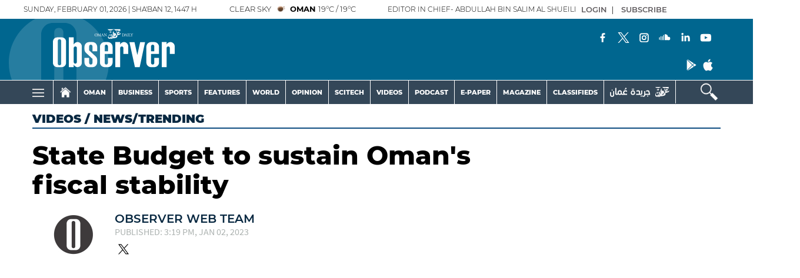

--- FILE ---
content_type: text/html; charset=UTF-8
request_url: https://www.omanobserver.om/article/1130639/videos/newstrending/state-budget-to-sustain-omans-fiscal-stability
body_size: 65955
content:
<!DOCTYPE html>
<html itemscope itemtype="http://schema.org/WebPage" lang="en" xml:lang="en">
<head>
    

<title>State Budget to sustain Oman's fiscal stability - Oman Observer</title>

<link rel="icon" type="image/png" href="/theme_omandailyobserver/images/omandailyobserver_favicon.png">

            <meta charset="utf-8">
<meta http-equiv="X-UA-Compatible" content="IE=edge">
<meta name="ROBOTS" content="index,follow">
<meta name="language" content="en">
<meta name="copyright" content="Oman Observer">
<meta name="format-detection" content="telephone=no">

<meta name="viewport" content="width=device-width, initial-scale=1, maximum-scale=1">

                <meta http-equiv="refresh" content="240">
<meta name="google-site-verification" content="6ReD59n55RpLRH0BU4jUjVlrAqus6kDUvIjgUjDUG0o">
                    			<meta content="text/html; charset=UTF-8" name="Content-Type" >
<meta name="description" content="" >
<meta name="keywords" content="State,Budget,to,sustain,Oman&#039;s,fiscal,stability" >
<meta name="Idkeywords" content="891111" >
<meta name="pageType" content="article" >
<meta name="url" content="https://www.omanobserver.om/article/1130639/videos/newstrending/state-budget-to-sustain-omans-fiscal-stability" >
<meta name="datePublished" content="2023-01-02T11:26:17+04:00" >
<meta name="dateModified" content="2023-01-02T15:20:06+04:00" >
<meta name="author" content="Observer Web Team" >
<meta name="inLanguage" content="en" >
<meta property="fb:app_id" content="637243173677884" >
<meta property="og:url" content="https://www.omanobserver.om/article/1130639/videos/newstrending/state-budget-to-sustain-omans-fiscal-stability" >
<meta property="og:title" content="State Budget to sustain Oman&#039;s fiscal stability" >
<meta property="og:description" content="" >
<meta property="og:type" content="article" >
<meta property="og:locale" content="en" >
<meta property="og:site_name" content="Oman Observer" >
<meta property="article:published_time" content="2023-01-02 11:26:17" >
<meta property="article:author" content="Observer Web Team" >
<meta property="article:section" content="Videos" >
<meta name="twitter:card" content="summary_large_image" >
<meta name="twitter:site" content="@omanobserver" >
<meta name="twitter:creator" content="@omanobserver" >
<meta name="twitter:title" content="State Budget to sustain Oman&#039;s fiscal stability" >
<meta name="twitter:description" content="" >
<meta property="og:image" content="https://img.youtube.com/vi/89HetaskqE4/thumbs/600x600/hqdefault.jpg" >
<meta name="twitter:image" content="https://img.youtube.com/vi/89HetaskqE4/thumbs/600x600/hqdefault.jpg" >
<meta name="thumbnailUrl" content="https://img.youtube.com/vi/89HetaskqE4/thumbs/600x600/hqdefault.jpg" >
<meta itemprop="identifier" content="1130639" >
<meta itemprop="headline" content="State Budget to sustain Oman&#039;s fiscal stability" >
<meta itemprop="pageType" content="article" >
<meta itemprop="articleSection" content="Videos" >
<meta itemprop="datePublished" content="2023-01-02T11:26:17+04:00" >
<meta itemprop="dateModified" content="2023-01-02T15:20:06+04:00" >
<meta itemprop="url" content="https://www.omanobserver.om/article/1130639/videos/newstrending/state-budget-to-sustain-omans-fiscal-stability" >
<meta itemprop="inLanguage" content="en" >
<meta itemprop="author" content="Observer Web Team" >
<meta itemprop="image" content="https://img.youtube.com/vi/89HetaskqE4/thumbs/600x600/hqdefault.jpg" >
<meta itemprop="thumbnailUrl" content="https://img.youtube.com/vi/89HetaskqE4/thumbs/600x600/hqdefault.jpg" >
<meta itemprop="publisher" content="Oman Observer" >

<meta name="yandex-verification" content="83f0a33df91e459b" >
<meta name="google-site-verification" content="XhfGW70TtJmfZ_WAEo8dtO61HtpPmVkvRtG4LlpPTUE" >
<link rel="amphtml" href="https://www.omanobserver.om/ampArticle/1130639">
<link href="https://www.omanobserver.om/article/1130639/videos/newstrending/state-budget-to-sustain-omans-fiscal-stability" rel="canonical" >


    <script type="application/ld+json">
        {
        "@context": "https://schema.org",
        "@type": "NewsArticle",
        "dateCreated": "2023-01-02T11:26:17+04:00",
        "datePublished": "2023-01-02T11:26:17+04:00",
        "dateModified": "2023-01-02T15:20:06+04:00",
        "url": "https://www.omanobserver.om/article/1130639/videos/newstrending/state-budget-to-sustain-omans-fiscal-stability",
        "headline": "State Budget to sustain Oman&#039;s fiscal stability",
        "description": "",
        "keywords": "State,Budget,to,sustain,Oman&#039;s,fiscal,stability",
        "inLanguage": "en",
        "mainEntityOfPage":{
          "@type": "WebPage",
          "@id": "https://www.omanobserver.om/article/1130639/videos/newstrending/state-budget-to-sustain-omans-fiscal-stability"
        },   
        "thumbnailUrl": "https://img.youtube.com/vi/89HetaskqE4/thumbs/600x600/hqdefault.jpg",
        "image": {
          "@type": "ImageObject",
          "url": "https://img.youtube.com/vi/89HetaskqE4/thumbs/600x600/hqdefault.jpg",
          "height": 600,
	        "width": 600
        },
        "articleBody": "",
        "author": {
          "@type": "Person",
          "name": "Observer Web Team"
        },
        "publisher": {
          "@type": "Organization",
          "name": "Oman Observer",
          "url": "https://www.omanobserver.om/",
          "sameAs": ["https://www.facebook.com/omanobserver", "https://www.instagram.com/omanobserver/", "https://twitter.com/omanobserver",
              "https://www.youtube.com/channel/UCYBRcqEAVdjbCzDIa9W0vYA"],
          "logo": {
            "@type": "ImageObject",
            "url": "/theme_omandailyobserver/images/logo.png",
            "width": 180,
            "height": 96
          }
        },
        "copyrightHolder": {
          "@type": "Organization",
          "name": "Oman Observer",
          "url": "https://www.omanobserver.om/"
        }

         }
    </script>

                
<!-- THEME JS links -->
<!-- Common JS links -->
<meta name="csrf-token" content="">
<script>
  window.googletag = window.googletag || {cmd: []};
  googletag.cmd.push(function() {
    var mapping1 = googletag.sizeMapping()
                            .addSize([320, 400], [[320, 100], [320, 50]])
                            .addSize([320, 700], [[320, 100], [320, 50]])
                            .addSize([750, 200], [[728, 90]])
                            .addSize([1050, 200], [[728, 90]])
                            .build();

    googletag.defineSlot('/21833949503/observer_all_sidebar_left', [[120,600]], 'observer_all_sidebar_left').addService(googletag.pubads());
    googletag.defineSlot('/21833949503/observer_all_sidebar_right', [[120,600]], 'observer_all_sidebar_right').addService(googletag.pubads());
    

    googletag.pubads().enableSingleRequest();
    googletag.pubads().collapseEmptyDivs();
    googletag.pubads().setCentering(true);
    googletag.enableServices();
  });
</script>


<!-- Global site tag (gtag.js) - Google Analytics -->
<script async src="https://www.googletagmanager.com/gtag/js?id=G-NM3F4TH9XN"></script>
<script>
window.dataLayer = window.dataLayer || [];
function gtag(){dataLayer.push(arguments);}
gtag('js', new Date());
setTimeout("gtag('event', '15_sec_read', {'Read':'15 sec'})",15000 );
setTimeout("gtag('event', '30_sec_read', {'Read':'30 sec'})",30000 );
gtag('config', 'G-NM3F4TH9XN');
</script>
<script async src="https://pagead2.googlesyndication.com/pagead/js/adsbygoogle.js?client=ca-pub-4718739967940771"
     crossorigin="anonymous"></script>

<script>

/*! jQuery v3.5.1 | (c) JS Foundation and other contributors | jquery.org/license */
!function(e,t){"use strict";"object"==typeof module&&"object"==typeof module.exports?module.exports=e.document?t(e,!0):function(e){if(!e.document)throw new Error("jQuery requires a window with a document");return t(e)}:t(e)}("undefined"!=typeof window?window:this,function(C,e){"use strict";var t=[],r=Object.getPrototypeOf,s=t.slice,g=t.flat?function(e){return t.flat.call(e)}:function(e){return t.concat.apply([],e)},u=t.push,i=t.indexOf,n={},o=n.toString,v=n.hasOwnProperty,a=v.toString,l=a.call(Object),y={},m=function(e){return"function"==typeof e&&"number"!=typeof e.nodeType},x=function(e){return null!=e&&e===e.window},E=C.document,c={type:!0,src:!0,nonce:!0,noModule:!0};function b(e,t,n){var r,i,o=(n=n||E).createElement("script");if(o.text=e,t)for(r in c)(i=t[r]||t.getAttribute&&t.getAttribute(r))&&o.setAttribute(r,i);n.head.appendChild(o).parentNode.removeChild(o)}function w(e){return null==e?e+"":"object"==typeof e||"function"==typeof e?n[o.call(e)]||"object":typeof e}var f="3.5.1",S=function(e,t){return new S.fn.init(e,t)};function p(e){var t=!!e&&"length"in e&&e.length,n=w(e);return!m(e)&&!x(e)&&("array"===n||0===t||"number"==typeof t&&0<t&&t-1 in e)}S.fn=S.prototype={jquery:f,constructor:S,length:0,toArray:function(){return s.call(this)},get:function(e){return null==e?s.call(this):e<0?this[e+this.length]:this[e]},pushStack:function(e){var t=S.merge(this.constructor(),e);return t.prevObject=this,t},each:function(e){return S.each(this,e)},map:function(n){return this.pushStack(S.map(this,function(e,t){return n.call(e,t,e)}))},slice:function(){return this.pushStack(s.apply(this,arguments))},first:function(){return this.eq(0)},last:function(){return this.eq(-1)},even:function(){return this.pushStack(S.grep(this,function(e,t){return(t+1)%2}))},odd:function(){return this.pushStack(S.grep(this,function(e,t){return t%2}))},eq:function(e){var t=this.length,n=+e+(e<0?t:0);return this.pushStack(0<=n&&n<t?[this[n]]:[])},end:function(){return this.prevObject||this.constructor()},push:u,sort:t.sort,splice:t.splice},S.extend=S.fn.extend=function(){var e,t,n,r,i,o,a=arguments[0]||{},s=1,u=arguments.length,l=!1;for("boolean"==typeof a&&(l=a,a=arguments[s]||{},s++),"object"==typeof a||m(a)||(a={}),s===u&&(a=this,s--);s<u;s++)if(null!=(e=arguments[s]))for(t in e)r=e[t],"__proto__"!==t&&a!==r&&(l&&r&&(S.isPlainObject(r)||(i=Array.isArray(r)))?(n=a[t],o=i&&!Array.isArray(n)?[]:i||S.isPlainObject(n)?n:{},i=!1,a[t]=S.extend(l,o,r)):void 0!==r&&(a[t]=r));return a},S.extend({expando:"jQuery"+(f+Math.random()).replace(/\D/g,""),isReady:!0,error:function(e){throw new Error(e)},noop:function(){},isPlainObject:function(e){var t,n;return!(!e||"[object Object]"!==o.call(e))&&(!(t=r(e))||"function"==typeof(n=v.call(t,"constructor")&&t.constructor)&&a.call(n)===l)},isEmptyObject:function(e){var t;for(t in e)return!1;return!0},globalEval:function(e,t,n){b(e,{nonce:t&&t.nonce},n)},each:function(e,t){var n,r=0;if(p(e)){for(n=e.length;r<n;r++)if(!1===t.call(e[r],r,e[r]))break}else for(r in e)if(!1===t.call(e[r],r,e[r]))break;return e},makeArray:function(e,t){var n=t||[];return null!=e&&(p(Object(e))?S.merge(n,"string"==typeof e?[e]:e):u.call(n,e)),n},inArray:function(e,t,n){return null==t?-1:i.call(t,e,n)},merge:function(e,t){for(var n=+t.length,r=0,i=e.length;r<n;r++)e[i++]=t[r];return e.length=i,e},grep:function(e,t,n){for(var r=[],i=0,o=e.length,a=!n;i<o;i++)!t(e[i],i)!==a&&r.push(e[i]);return r},map:function(e,t,n){var r,i,o=0,a=[];if(p(e))for(r=e.length;o<r;o++)null!=(i=t(e[o],o,n))&&a.push(i);else for(o in e)null!=(i=t(e[o],o,n))&&a.push(i);return g(a)},guid:1,support:y}),"function"==typeof Symbol&&(S.fn[Symbol.iterator]=t[Symbol.iterator]),S.each("Boolean Number String Function Array Date RegExp Object Error Symbol".split(" "),function(e,t){n["[object "+t+"]"]=t.toLowerCase()});var d=function(n){var e,d,b,o,i,h,f,g,w,u,l,T,C,a,E,v,s,c,y,S="sizzle"+1*new Date,p=n.document,k=0,r=0,m=ue(),x=ue(),A=ue(),N=ue(),D=function(e,t){return e===t&&(l=!0),0},j={}.hasOwnProperty,t=[],q=t.pop,L=t.push,H=t.push,O=t.slice,P=function(e,t){for(var n=0,r=e.length;n<r;n++)if(e[n]===t)return n;return-1},R="checked|selected|async|autofocus|autoplay|controls|defer|disabled|hidden|ismap|loop|multiple|open|readonly|required|scoped",M="[\\x20\\t\\r\\n\\f]",I="(?:\\\\[\\da-fA-F]{1,6}"+M+"?|\\\\[^\\r\\n\\f]|[\\w-]|[^\0-\\x7f])+",W="\\["+M+"*("+I+")(?:"+M+"*([*^$|!~]?=)"+M+"*(?:'((?:\\\\.|[^\\\\'])*)'|\"((?:\\\\.|[^\\\\\"])*)\"|("+I+"))|)"+M+"*\\]",F=":("+I+")(?:\\((('((?:\\\\.|[^\\\\'])*)'|\"((?:\\\\.|[^\\\\\"])*)\")|((?:\\\\.|[^\\\\()[\\]]|"+W+")*)|.*)\\)|)",B=new RegExp(M+"+","g"),$=new RegExp("^"+M+"+|((?:^|[^\\\\])(?:\\\\.)*)"+M+"+$","g"),_=new RegExp("^"+M+"*,"+M+"*"),z=new RegExp("^"+M+"*([>+~]|"+M+")"+M+"*"),U=new RegExp(M+"|>"),X=new RegExp(F),V=new RegExp("^"+I+"$"),G={ID:new RegExp("^#("+I+")"),CLASS:new RegExp("^\\.("+I+")"),TAG:new RegExp("^("+I+"|[*])"),ATTR:new RegExp("^"+W),PSEUDO:new RegExp("^"+F),CHILD:new RegExp("^:(only|first|last|nth|nth-last)-(child|of-type)(?:\\("+M+"*(even|odd|(([+-]|)(\\d*)n|)"+M+"*(?:([+-]|)"+M+"*(\\d+)|))"+M+"*\\)|)","i"),bool:new RegExp("^(?:"+R+")$","i"),needsContext:new RegExp("^"+M+"*[>+~]|:(even|odd|eq|gt|lt|nth|first|last)(?:\\("+M+"*((?:-\\d)?\\d*)"+M+"*\\)|)(?=[^-]|$)","i")},Y=/HTML$/i,Q=/^(?:input|select|textarea|button)$/i,J=/^h\d$/i,K=/^[^{]+\{\s*\[native \w/,Z=/^(?:#([\w-]+)|(\w+)|\.([\w-]+))$/,ee=/[+~]/,te=new RegExp("\\\\[\\da-fA-F]{1,6}"+M+"?|\\\\([^\\r\\n\\f])","g"),ne=function(e,t){var n="0x"+e.slice(1)-65536;return t||(n<0?String.fromCharCode(n+65536):String.fromCharCode(n>>10|55296,1023&n|56320))},re=/([\0-\x1f\x7f]|^-?\d)|^-$|[^\0-\x1f\x7f-\uFFFF\w-]/g,ie=function(e,t){return t?"\0"===e?"\ufffd":e.slice(0,-1)+"\\"+e.charCodeAt(e.length-1).toString(16)+" ":"\\"+e},oe=function(){T()},ae=be(function(e){return!0===e.disabled&&"fieldset"===e.nodeName.toLowerCase()},{dir:"parentNode",next:"legend"});try{H.apply(t=O.call(p.childNodes),p.childNodes),t[p.childNodes.length].nodeType}catch(e){H={apply:t.length?function(e,t){L.apply(e,O.call(t))}:function(e,t){var n=e.length,r=0;while(e[n++]=t[r++]);e.length=n-1}}}function se(t,e,n,r){var i,o,a,s,u,l,c,f=e&&e.ownerDocument,p=e?e.nodeType:9;if(n=n||[],"string"!=typeof t||!t||1!==p&&9!==p&&11!==p)return n;if(!r&&(T(e),e=e||C,E)){if(11!==p&&(u=Z.exec(t)))if(i=u[1]){if(9===p){if(!(a=e.getElementById(i)))return n;if(a.id===i)return n.push(a),n}else if(f&&(a=f.getElementById(i))&&y(e,a)&&a.id===i)return n.push(a),n}else{if(u[2])return H.apply(n,e.getElementsByTagName(t)),n;if((i=u[3])&&d.getElementsByClassName&&e.getElementsByClassName)return H.apply(n,e.getElementsByClassName(i)),n}if(d.qsa&&!N[t+" "]&&(!v||!v.test(t))&&(1!==p||"object"!==e.nodeName.toLowerCase())){if(c=t,f=e,1===p&&(U.test(t)||z.test(t))){(f=ee.test(t)&&ye(e.parentNode)||e)===e&&d.scope||((s=e.getAttribute("id"))?s=s.replace(re,ie):e.setAttribute("id",s=S)),o=(l=h(t)).length;while(o--)l[o]=(s?"#"+s:":scope")+" "+xe(l[o]);c=l.join(",")}try{return H.apply(n,f.querySelectorAll(c)),n}catch(e){N(t,!0)}finally{s===S&&e.removeAttribute("id")}}}return g(t.replace($,"$1"),e,n,r)}function ue(){var r=[];return function e(t,n){return r.push(t+" ")>b.cacheLength&&delete e[r.shift()],e[t+" "]=n}}function le(e){return e[S]=!0,e}function ce(e){var t=C.createElement("fieldset");try{return!!e(t)}catch(e){return!1}finally{t.parentNode&&t.parentNode.removeChild(t),t=null}}function fe(e,t){var n=e.split("|"),r=n.length;while(r--)b.attrHandle[n[r]]=t}function pe(e,t){var n=t&&e,r=n&&1===e.nodeType&&1===t.nodeType&&e.sourceIndex-t.sourceIndex;if(r)return r;if(n)while(n=n.nextSibling)if(n===t)return-1;return e?1:-1}function de(t){return function(e){return"input"===e.nodeName.toLowerCase()&&e.type===t}}function he(n){return function(e){var t=e.nodeName.toLowerCase();return("input"===t||"button"===t)&&e.type===n}}function ge(t){return function(e){return"form"in e?e.parentNode&&!1===e.disabled?"label"in e?"label"in e.parentNode?e.parentNode.disabled===t:e.disabled===t:e.isDisabled===t||e.isDisabled!==!t&&ae(e)===t:e.disabled===t:"label"in e&&e.disabled===t}}function ve(a){return le(function(o){return o=+o,le(function(e,t){var n,r=a([],e.length,o),i=r.length;while(i--)e[n=r[i]]&&(e[n]=!(t[n]=e[n]))})})}function ye(e){return e&&"undefined"!=typeof e.getElementsByTagName&&e}for(e in d=se.support={},i=se.isXML=function(e){var t=e.namespaceURI,n=(e.ownerDocument||e).documentElement;return!Y.test(t||n&&n.nodeName||"HTML")},T=se.setDocument=function(e){var t,n,r=e?e.ownerDocument||e:p;return r!=C&&9===r.nodeType&&r.documentElement&&(a=(C=r).documentElement,E=!i(C),p!=C&&(n=C.defaultView)&&n.top!==n&&(n.addEventListener?n.addEventListener("unload",oe,!1):n.attachEvent&&n.attachEvent("onunload",oe)),d.scope=ce(function(e){return a.appendChild(e).appendChild(C.createElement("div")),"undefined"!=typeof e.querySelectorAll&&!e.querySelectorAll(":scope fieldset div").length}),d.attributes=ce(function(e){return e.className="i",!e.getAttribute("className")}),d.getElementsByTagName=ce(function(e){return e.appendChild(C.createComment("")),!e.getElementsByTagName("*").length}),d.getElementsByClassName=K.test(C.getElementsByClassName),d.getById=ce(function(e){return a.appendChild(e).id=S,!C.getElementsByName||!C.getElementsByName(S).length}),d.getById?(b.filter.ID=function(e){var t=e.replace(te,ne);return function(e){return e.getAttribute("id")===t}},b.find.ID=function(e,t){if("undefined"!=typeof t.getElementById&&E){var n=t.getElementById(e);return n?[n]:[]}}):(b.filter.ID=function(e){var n=e.replace(te,ne);return function(e){var t="undefined"!=typeof e.getAttributeNode&&e.getAttributeNode("id");return t&&t.value===n}},b.find.ID=function(e,t){if("undefined"!=typeof t.getElementById&&E){var n,r,i,o=t.getElementById(e);if(o){if((n=o.getAttributeNode("id"))&&n.value===e)return[o];i=t.getElementsByName(e),r=0;while(o=i[r++])if((n=o.getAttributeNode("id"))&&n.value===e)return[o]}return[]}}),b.find.TAG=d.getElementsByTagName?function(e,t){return"undefined"!=typeof t.getElementsByTagName?t.getElementsByTagName(e):d.qsa?t.querySelectorAll(e):void 0}:function(e,t){var n,r=[],i=0,o=t.getElementsByTagName(e);if("*"===e){while(n=o[i++])1===n.nodeType&&r.push(n);return r}return o},b.find.CLASS=d.getElementsByClassName&&function(e,t){if("undefined"!=typeof t.getElementsByClassName&&E)return t.getElementsByClassName(e)},s=[],v=[],(d.qsa=K.test(C.querySelectorAll))&&(ce(function(e){var t;a.appendChild(e).innerHTML="<a id='"+S+"'></a><select id='"+S+"-\r\\' msallowcapture=''><option selected=''></option></select>",e.querySelectorAll("[msallowcapture^='']").length&&v.push("[*^$]="+M+"*(?:''|\"\")"),e.querySelectorAll("[selected]").length||v.push("\\["+M+"*(?:value|"+R+")"),e.querySelectorAll("[id~="+S+"-]").length||v.push("~="),(t=C.createElement("input")).setAttribute("name",""),e.appendChild(t),e.querySelectorAll("[name='']").length||v.push("\\["+M+"*name"+M+"*="+M+"*(?:''|\"\")"),e.querySelectorAll(":checked").length||v.push(":checked"),e.querySelectorAll("a#"+S+"+*").length||v.push(".#.+[+~]"),e.querySelectorAll("\\\f"),v.push("[\\r\\n\\f]")}),ce(function(e){e.innerHTML="<a href='' disabled='disabled'></a><select disabled='disabled'><option/></select>";var t=C.createElement("input");t.setAttribute("type","hidden"),e.appendChild(t).setAttribute("name","D"),e.querySelectorAll("[name=d]").length&&v.push("name"+M+"*[*^$|!~]?="),2!==e.querySelectorAll(":enabled").length&&v.push(":enabled",":disabled"),a.appendChild(e).disabled=!0,2!==e.querySelectorAll(":disabled").length&&v.push(":enabled",":disabled"),e.querySelectorAll("*,:x"),v.push(",.*:")})),(d.matchesSelector=K.test(c=a.matches||a.webkitMatchesSelector||a.mozMatchesSelector||a.oMatchesSelector||a.msMatchesSelector))&&ce(function(e){d.disconnectedMatch=c.call(e,"*"),c.call(e,"[s!='']:x"),s.push("!=",F)}),v=v.length&&new RegExp(v.join("|")),s=s.length&&new RegExp(s.join("|")),t=K.test(a.compareDocumentPosition),y=t||K.test(a.contains)?function(e,t){var n=9===e.nodeType?e.documentElement:e,r=t&&t.parentNode;return e===r||!(!r||1!==r.nodeType||!(n.contains?n.contains(r):e.compareDocumentPosition&&16&e.compareDocumentPosition(r)))}:function(e,t){if(t)while(t=t.parentNode)if(t===e)return!0;return!1},D=t?function(e,t){if(e===t)return l=!0,0;var n=!e.compareDocumentPosition-!t.compareDocumentPosition;return n||(1&(n=(e.ownerDocument||e)==(t.ownerDocument||t)?e.compareDocumentPosition(t):1)||!d.sortDetached&&t.compareDocumentPosition(e)===n?e==C||e.ownerDocument==p&&y(p,e)?-1:t==C||t.ownerDocument==p&&y(p,t)?1:u?P(u,e)-P(u,t):0:4&n?-1:1)}:function(e,t){if(e===t)return l=!0,0;var n,r=0,i=e.parentNode,o=t.parentNode,a=[e],s=[t];if(!i||!o)return e==C?-1:t==C?1:i?-1:o?1:u?P(u,e)-P(u,t):0;if(i===o)return pe(e,t);n=e;while(n=n.parentNode)a.unshift(n);n=t;while(n=n.parentNode)s.unshift(n);while(a[r]===s[r])r++;return r?pe(a[r],s[r]):a[r]==p?-1:s[r]==p?1:0}),C},se.matches=function(e,t){return se(e,null,null,t)},se.matchesSelector=function(e,t){if(T(e),d.matchesSelector&&E&&!N[t+" "]&&(!s||!s.test(t))&&(!v||!v.test(t)))try{var n=c.call(e,t);if(n||d.disconnectedMatch||e.document&&11!==e.document.nodeType)return n}catch(e){N(t,!0)}return 0<se(t,C,null,[e]).length},se.contains=function(e,t){return(e.ownerDocument||e)!=C&&T(e),y(e,t)},se.attr=function(e,t){(e.ownerDocument||e)!=C&&T(e);var n=b.attrHandle[t.toLowerCase()],r=n&&j.call(b.attrHandle,t.toLowerCase())?n(e,t,!E):void 0;return void 0!==r?r:d.attributes||!E?e.getAttribute(t):(r=e.getAttributeNode(t))&&r.specified?r.value:null},se.escape=function(e){return(e+"").replace(re,ie)},se.error=function(e){throw new Error("Syntax error, unrecognized expression: "+e)},se.uniqueSort=function(e){var t,n=[],r=0,i=0;if(l=!d.detectDuplicates,u=!d.sortStable&&e.slice(0),e.sort(D),l){while(t=e[i++])t===e[i]&&(r=n.push(i));while(r--)e.splice(n[r],1)}return u=null,e},o=se.getText=function(e){var t,n="",r=0,i=e.nodeType;if(i){if(1===i||9===i||11===i){if("string"==typeof e.textContent)return e.textContent;for(e=e.firstChild;e;e=e.nextSibling)n+=o(e)}else if(3===i||4===i)return e.nodeValue}else while(t=e[r++])n+=o(t);return n},(b=se.selectors={cacheLength:50,createPseudo:le,match:G,attrHandle:{},find:{},relative:{">":{dir:"parentNode",first:!0}," ":{dir:"parentNode"},"+":{dir:"previousSibling",first:!0},"~":{dir:"previousSibling"}},preFilter:{ATTR:function(e){return e[1]=e[1].replace(te,ne),e[3]=(e[3]||e[4]||e[5]||"").replace(te,ne),"~="===e[2]&&(e[3]=" "+e[3]+" "),e.slice(0,4)},CHILD:function(e){return e[1]=e[1].toLowerCase(),"nth"===e[1].slice(0,3)?(e[3]||se.error(e[0]),e[4]=+(e[4]?e[5]+(e[6]||1):2*("even"===e[3]||"odd"===e[3])),e[5]=+(e[7]+e[8]||"odd"===e[3])):e[3]&&se.error(e[0]),e},PSEUDO:function(e){var t,n=!e[6]&&e[2];return G.CHILD.test(e[0])?null:(e[3]?e[2]=e[4]||e[5]||"":n&&X.test(n)&&(t=h(n,!0))&&(t=n.indexOf(")",n.length-t)-n.length)&&(e[0]=e[0].slice(0,t),e[2]=n.slice(0,t)),e.slice(0,3))}},filter:{TAG:function(e){var t=e.replace(te,ne).toLowerCase();return"*"===e?function(){return!0}:function(e){return e.nodeName&&e.nodeName.toLowerCase()===t}},CLASS:function(e){var t=m[e+" "];return t||(t=new RegExp("(^|"+M+")"+e+"("+M+"|$)"))&&m(e,function(e){return t.test("string"==typeof e.className&&e.className||"undefined"!=typeof e.getAttribute&&e.getAttribute("class")||"")})},ATTR:function(n,r,i){return function(e){var t=se.attr(e,n);return null==t?"!="===r:!r||(t+="","="===r?t===i:"!="===r?t!==i:"^="===r?i&&0===t.indexOf(i):"*="===r?i&&-1<t.indexOf(i):"$="===r?i&&t.slice(-i.length)===i:"~="===r?-1<(" "+t.replace(B," ")+" ").indexOf(i):"|="===r&&(t===i||t.slice(0,i.length+1)===i+"-"))}},CHILD:function(h,e,t,g,v){var y="nth"!==h.slice(0,3),m="last"!==h.slice(-4),x="of-type"===e;return 1===g&&0===v?function(e){return!!e.parentNode}:function(e,t,n){var r,i,o,a,s,u,l=y!==m?"nextSibling":"previousSibling",c=e.parentNode,f=x&&e.nodeName.toLowerCase(),p=!n&&!x,d=!1;if(c){if(y){while(l){a=e;while(a=a[l])if(x?a.nodeName.toLowerCase()===f:1===a.nodeType)return!1;u=l="only"===h&&!u&&"nextSibling"}return!0}if(u=[m?c.firstChild:c.lastChild],m&&p){d=(s=(r=(i=(o=(a=c)[S]||(a[S]={}))[a.uniqueID]||(o[a.uniqueID]={}))[h]||[])[0]===k&&r[1])&&r[2],a=s&&c.childNodes[s];while(a=++s&&a&&a[l]||(d=s=0)||u.pop())if(1===a.nodeType&&++d&&a===e){i[h]=[k,s,d];break}}else if(p&&(d=s=(r=(i=(o=(a=e)[S]||(a[S]={}))[a.uniqueID]||(o[a.uniqueID]={}))[h]||[])[0]===k&&r[1]),!1===d)while(a=++s&&a&&a[l]||(d=s=0)||u.pop())if((x?a.nodeName.toLowerCase()===f:1===a.nodeType)&&++d&&(p&&((i=(o=a[S]||(a[S]={}))[a.uniqueID]||(o[a.uniqueID]={}))[h]=[k,d]),a===e))break;return(d-=v)===g||d%g==0&&0<=d/g}}},PSEUDO:function(e,o){var t,a=b.pseudos[e]||b.setFilters[e.toLowerCase()]||se.error("unsupported pseudo: "+e);return a[S]?a(o):1<a.length?(t=[e,e,"",o],b.setFilters.hasOwnProperty(e.toLowerCase())?le(function(e,t){var n,r=a(e,o),i=r.length;while(i--)e[n=P(e,r[i])]=!(t[n]=r[i])}):function(e){return a(e,0,t)}):a}},pseudos:{not:le(function(e){var r=[],i=[],s=f(e.replace($,"$1"));return s[S]?le(function(e,t,n,r){var i,o=s(e,null,r,[]),a=e.length;while(a--)(i=o[a])&&(e[a]=!(t[a]=i))}):function(e,t,n){return r[0]=e,s(r,null,n,i),r[0]=null,!i.pop()}}),has:le(function(t){return function(e){return 0<se(t,e).length}}),contains:le(function(t){return t=t.replace(te,ne),function(e){return-1<(e.textContent||o(e)).indexOf(t)}}),lang:le(function(n){return V.test(n||"")||se.error("unsupported lang: "+n),n=n.replace(te,ne).toLowerCase(),function(e){var t;do{if(t=E?e.lang:e.getAttribute("xml:lang")||e.getAttribute("lang"))return(t=t.toLowerCase())===n||0===t.indexOf(n+"-")}while((e=e.parentNode)&&1===e.nodeType);return!1}}),target:function(e){var t=n.location&&n.location.hash;return t&&t.slice(1)===e.id},root:function(e){return e===a},focus:function(e){return e===C.activeElement&&(!C.hasFocus||C.hasFocus())&&!!(e.type||e.href||~e.tabIndex)},enabled:ge(!1),disabled:ge(!0),checked:function(e){var t=e.nodeName.toLowerCase();return"input"===t&&!!e.checked||"option"===t&&!!e.selected},selected:function(e){return e.parentNode&&e.parentNode.selectedIndex,!0===e.selected},empty:function(e){for(e=e.firstChild;e;e=e.nextSibling)if(e.nodeType<6)return!1;return!0},parent:function(e){return!b.pseudos.empty(e)},header:function(e){return J.test(e.nodeName)},input:function(e){return Q.test(e.nodeName)},button:function(e){var t=e.nodeName.toLowerCase();return"input"===t&&"button"===e.type||"button"===t},text:function(e){var t;return"input"===e.nodeName.toLowerCase()&&"text"===e.type&&(null==(t=e.getAttribute("type"))||"text"===t.toLowerCase())},first:ve(function(){return[0]}),last:ve(function(e,t){return[t-1]}),eq:ve(function(e,t,n){return[n<0?n+t:n]}),even:ve(function(e,t){for(var n=0;n<t;n+=2)e.push(n);return e}),odd:ve(function(e,t){for(var n=1;n<t;n+=2)e.push(n);return e}),lt:ve(function(e,t,n){for(var r=n<0?n+t:t<n?t:n;0<=--r;)e.push(r);return e}),gt:ve(function(e,t,n){for(var r=n<0?n+t:n;++r<t;)e.push(r);return e})}}).pseudos.nth=b.pseudos.eq,{radio:!0,checkbox:!0,file:!0,password:!0,image:!0})b.pseudos[e]=de(e);for(e in{submit:!0,reset:!0})b.pseudos[e]=he(e);function me(){}function xe(e){for(var t=0,n=e.length,r="";t<n;t++)r+=e[t].value;return r}function be(s,e,t){var u=e.dir,l=e.next,c=l||u,f=t&&"parentNode"===c,p=r++;return e.first?function(e,t,n){while(e=e[u])if(1===e.nodeType||f)return s(e,t,n);return!1}:function(e,t,n){var r,i,o,a=[k,p];if(n){while(e=e[u])if((1===e.nodeType||f)&&s(e,t,n))return!0}else while(e=e[u])if(1===e.nodeType||f)if(i=(o=e[S]||(e[S]={}))[e.uniqueID]||(o[e.uniqueID]={}),l&&l===e.nodeName.toLowerCase())e=e[u]||e;else{if((r=i[c])&&r[0]===k&&r[1]===p)return a[2]=r[2];if((i[c]=a)[2]=s(e,t,n))return!0}return!1}}function we(i){return 1<i.length?function(e,t,n){var r=i.length;while(r--)if(!i[r](e,t,n))return!1;return!0}:i[0]}function Te(e,t,n,r,i){for(var o,a=[],s=0,u=e.length,l=null!=t;s<u;s++)(o=e[s])&&(n&&!n(o,r,i)||(a.push(o),l&&t.push(s)));return a}function Ce(d,h,g,v,y,e){return v&&!v[S]&&(v=Ce(v)),y&&!y[S]&&(y=Ce(y,e)),le(function(e,t,n,r){var i,o,a,s=[],u=[],l=t.length,c=e||function(e,t,n){for(var r=0,i=t.length;r<i;r++)se(e,t[r],n);return n}(h||"*",n.nodeType?[n]:n,[]),f=!d||!e&&h?c:Te(c,s,d,n,r),p=g?y||(e?d:l||v)?[]:t:f;if(g&&g(f,p,n,r),v){i=Te(p,u),v(i,[],n,r),o=i.length;while(o--)(a=i[o])&&(p[u[o]]=!(f[u[o]]=a))}if(e){if(y||d){if(y){i=[],o=p.length;while(o--)(a=p[o])&&i.push(f[o]=a);y(null,p=[],i,r)}o=p.length;while(o--)(a=p[o])&&-1<(i=y?P(e,a):s[o])&&(e[i]=!(t[i]=a))}}else p=Te(p===t?p.splice(l,p.length):p),y?y(null,t,p,r):H.apply(t,p)})}function Ee(e){for(var i,t,n,r=e.length,o=b.relative[e[0].type],a=o||b.relative[" "],s=o?1:0,u=be(function(e){return e===i},a,!0),l=be(function(e){return-1<P(i,e)},a,!0),c=[function(e,t,n){var r=!o&&(n||t!==w)||((i=t).nodeType?u(e,t,n):l(e,t,n));return i=null,r}];s<r;s++)if(t=b.relative[e[s].type])c=[be(we(c),t)];else{if((t=b.filter[e[s].type].apply(null,e[s].matches))[S]){for(n=++s;n<r;n++)if(b.relative[e[n].type])break;return Ce(1<s&&we(c),1<s&&xe(e.slice(0,s-1).concat({value:" "===e[s-2].type?"*":""})).replace($,"$1"),t,s<n&&Ee(e.slice(s,n)),n<r&&Ee(e=e.slice(n)),n<r&&xe(e))}c.push(t)}return we(c)}return me.prototype=b.filters=b.pseudos,b.setFilters=new me,h=se.tokenize=function(e,t){var n,r,i,o,a,s,u,l=x[e+" "];if(l)return t?0:l.slice(0);a=e,s=[],u=b.preFilter;while(a){for(o in n&&!(r=_.exec(a))||(r&&(a=a.slice(r[0].length)||a),s.push(i=[])),n=!1,(r=z.exec(a))&&(n=r.shift(),i.push({value:n,type:r[0].replace($," ")}),a=a.slice(n.length)),b.filter)!(r=G[o].exec(a))||u[o]&&!(r=u[o](r))||(n=r.shift(),i.push({value:n,type:o,matches:r}),a=a.slice(n.length));if(!n)break}return t?a.length:a?se.error(e):x(e,s).slice(0)},f=se.compile=function(e,t){var n,v,y,m,x,r,i=[],o=[],a=A[e+" "];if(!a){t||(t=h(e)),n=t.length;while(n--)(a=Ee(t[n]))[S]?i.push(a):o.push(a);(a=A(e,(v=o,m=0<(y=i).length,x=0<v.length,r=function(e,t,n,r,i){var o,a,s,u=0,l="0",c=e&&[],f=[],p=w,d=e||x&&b.find.TAG("*",i),h=k+=null==p?1:Math.random()||.1,g=d.length;for(i&&(w=t==C||t||i);l!==g&&null!=(o=d[l]);l++){if(x&&o){a=0,t||o.ownerDocument==C||(T(o),n=!E);while(s=v[a++])if(s(o,t||C,n)){r.push(o);break}i&&(k=h)}m&&((o=!s&&o)&&u--,e&&c.push(o))}if(u+=l,m&&l!==u){a=0;while(s=y[a++])s(c,f,t,n);if(e){if(0<u)while(l--)c[l]||f[l]||(f[l]=q.call(r));f=Te(f)}H.apply(r,f),i&&!e&&0<f.length&&1<u+y.length&&se.uniqueSort(r)}return i&&(k=h,w=p),c},m?le(r):r))).selector=e}return a},g=se.select=function(e,t,n,r){var i,o,a,s,u,l="function"==typeof e&&e,c=!r&&h(e=l.selector||e);if(n=n||[],1===c.length){if(2<(o=c[0]=c[0].slice(0)).length&&"ID"===(a=o[0]).type&&9===t.nodeType&&E&&b.relative[o[1].type]){if(!(t=(b.find.ID(a.matches[0].replace(te,ne),t)||[])[0]))return n;l&&(t=t.parentNode),e=e.slice(o.shift().value.length)}i=G.needsContext.test(e)?0:o.length;while(i--){if(a=o[i],b.relative[s=a.type])break;if((u=b.find[s])&&(r=u(a.matches[0].replace(te,ne),ee.test(o[0].type)&&ye(t.parentNode)||t))){if(o.splice(i,1),!(e=r.length&&xe(o)))return H.apply(n,r),n;break}}}return(l||f(e,c))(r,t,!E,n,!t||ee.test(e)&&ye(t.parentNode)||t),n},d.sortStable=S.split("").sort(D).join("")===S,d.detectDuplicates=!!l,T(),d.sortDetached=ce(function(e){return 1&e.compareDocumentPosition(C.createElement("fieldset"))}),ce(function(e){return e.innerHTML="<a href='#'></a>","#"===e.firstChild.getAttribute("href")})||fe("type|href|height|width",function(e,t,n){if(!n)return e.getAttribute(t,"type"===t.toLowerCase()?1:2)}),d.attributes&&ce(function(e){return e.innerHTML="<input/>",e.firstChild.setAttribute("value",""),""===e.firstChild.getAttribute("value")})||fe("value",function(e,t,n){if(!n&&"input"===e.nodeName.toLowerCase())return e.defaultValue}),ce(function(e){return null==e.getAttribute("disabled")})||fe(R,function(e,t,n){var r;if(!n)return!0===e[t]?t.toLowerCase():(r=e.getAttributeNode(t))&&r.specified?r.value:null}),se}(C);S.find=d,S.expr=d.selectors,S.expr[":"]=S.expr.pseudos,S.uniqueSort=S.unique=d.uniqueSort,S.text=d.getText,S.isXMLDoc=d.isXML,S.contains=d.contains,S.escapeSelector=d.escape;var h=function(e,t,n){var r=[],i=void 0!==n;while((e=e[t])&&9!==e.nodeType)if(1===e.nodeType){if(i&&S(e).is(n))break;r.push(e)}return r},T=function(e,t){for(var n=[];e;e=e.nextSibling)1===e.nodeType&&e!==t&&n.push(e);return n},k=S.expr.match.needsContext;function A(e,t){return e.nodeName&&e.nodeName.toLowerCase()===t.toLowerCase()}var N=/^<([a-z][^\/\0>:\x20\t\r\n\f]*)[\x20\t\r\n\f]*\/?>(?:<\/\1>|)$/i;function D(e,n,r){return m(n)?S.grep(e,function(e,t){return!!n.call(e,t,e)!==r}):n.nodeType?S.grep(e,function(e){return e===n!==r}):"string"!=typeof n?S.grep(e,function(e){return-1<i.call(n,e)!==r}):S.filter(n,e,r)}S.filter=function(e,t,n){var r=t[0];return n&&(e=":not("+e+")"),1===t.length&&1===r.nodeType?S.find.matchesSelector(r,e)?[r]:[]:S.find.matches(e,S.grep(t,function(e){return 1===e.nodeType}))},S.fn.extend({find:function(e){var t,n,r=this.length,i=this;if("string"!=typeof e)return this.pushStack(S(e).filter(function(){for(t=0;t<r;t++)if(S.contains(i[t],this))return!0}));for(n=this.pushStack([]),t=0;t<r;t++)S.find(e,i[t],n);return 1<r?S.uniqueSort(n):n},filter:function(e){return this.pushStack(D(this,e||[],!1))},not:function(e){return this.pushStack(D(this,e||[],!0))},is:function(e){return!!D(this,"string"==typeof e&&k.test(e)?S(e):e||[],!1).length}});var j,q=/^(?:\s*(<[\w\W]+>)[^>]*|#([\w-]+))$/;(S.fn.init=function(e,t,n){var r,i;if(!e)return this;if(n=n||j,"string"==typeof e){if(!(r="<"===e[0]&&">"===e[e.length-1]&&3<=e.length?[null,e,null]:q.exec(e))||!r[1]&&t)return!t||t.jquery?(t||n).find(e):this.constructor(t).find(e);if(r[1]){if(t=t instanceof S?t[0]:t,S.merge(this,S.parseHTML(r[1],t&&t.nodeType?t.ownerDocument||t:E,!0)),N.test(r[1])&&S.isPlainObject(t))for(r in t)m(this[r])?this[r](t[r]):this.attr(r,t[r]);return this}return(i=E.getElementById(r[2]))&&(this[0]=i,this.length=1),this}return e.nodeType?(this[0]=e,this.length=1,this):m(e)?void 0!==n.ready?n.ready(e):e(S):S.makeArray(e,this)}).prototype=S.fn,j=S(E);var L=/^(?:parents|prev(?:Until|All))/,H={children:!0,contents:!0,next:!0,prev:!0};function O(e,t){while((e=e[t])&&1!==e.nodeType);return e}S.fn.extend({has:function(e){var t=S(e,this),n=t.length;return this.filter(function(){for(var e=0;e<n;e++)if(S.contains(this,t[e]))return!0})},closest:function(e,t){var n,r=0,i=this.length,o=[],a="string"!=typeof e&&S(e);if(!k.test(e))for(;r<i;r++)for(n=this[r];n&&n!==t;n=n.parentNode)if(n.nodeType<11&&(a?-1<a.index(n):1===n.nodeType&&S.find.matchesSelector(n,e))){o.push(n);break}return this.pushStack(1<o.length?S.uniqueSort(o):o)},index:function(e){return e?"string"==typeof e?i.call(S(e),this[0]):i.call(this,e.jquery?e[0]:e):this[0]&&this[0].parentNode?this.first().prevAll().length:-1},add:function(e,t){return this.pushStack(S.uniqueSort(S.merge(this.get(),S(e,t))))},addBack:function(e){return this.add(null==e?this.prevObject:this.prevObject.filter(e))}}),S.each({parent:function(e){var t=e.parentNode;return t&&11!==t.nodeType?t:null},parents:function(e){return h(e,"parentNode")},parentsUntil:function(e,t,n){return h(e,"parentNode",n)},next:function(e){return O(e,"nextSibling")},prev:function(e){return O(e,"previousSibling")},nextAll:function(e){return h(e,"nextSibling")},prevAll:function(e){return h(e,"previousSibling")},nextUntil:function(e,t,n){return h(e,"nextSibling",n)},prevUntil:function(e,t,n){return h(e,"previousSibling",n)},siblings:function(e){return T((e.parentNode||{}).firstChild,e)},children:function(e){return T(e.firstChild)},contents:function(e){return null!=e.contentDocument&&r(e.contentDocument)?e.contentDocument:(A(e,"template")&&(e=e.content||e),S.merge([],e.childNodes))}},function(r,i){S.fn[r]=function(e,t){var n=S.map(this,i,e);return"Until"!==r.slice(-5)&&(t=e),t&&"string"==typeof t&&(n=S.filter(t,n)),1<this.length&&(H[r]||S.uniqueSort(n),L.test(r)&&n.reverse()),this.pushStack(n)}});var P=/[^\x20\t\r\n\f]+/g;function R(e){return e}function M(e){throw e}function I(e,t,n,r){var i;try{e&&m(i=e.promise)?i.call(e).done(t).fail(n):e&&m(i=e.then)?i.call(e,t,n):t.apply(void 0,[e].slice(r))}catch(e){n.apply(void 0,[e])}}S.Callbacks=function(r){var e,n;r="string"==typeof r?(e=r,n={},S.each(e.match(P)||[],function(e,t){n[t]=!0}),n):S.extend({},r);var i,t,o,a,s=[],u=[],l=-1,c=function(){for(a=a||r.once,o=i=!0;u.length;l=-1){t=u.shift();while(++l<s.length)!1===s[l].apply(t[0],t[1])&&r.stopOnFalse&&(l=s.length,t=!1)}r.memory||(t=!1),i=!1,a&&(s=t?[]:"")},f={add:function(){return s&&(t&&!i&&(l=s.length-1,u.push(t)),function n(e){S.each(e,function(e,t){m(t)?r.unique&&f.has(t)||s.push(t):t&&t.length&&"string"!==w(t)&&n(t)})}(arguments),t&&!i&&c()),this},remove:function(){return S.each(arguments,function(e,t){var n;while(-1<(n=S.inArray(t,s,n)))s.splice(n,1),n<=l&&l--}),this},has:function(e){return e?-1<S.inArray(e,s):0<s.length},empty:function(){return s&&(s=[]),this},disable:function(){return a=u=[],s=t="",this},disabled:function(){return!s},lock:function(){return a=u=[],t||i||(s=t=""),this},locked:function(){return!!a},fireWith:function(e,t){return a||(t=[e,(t=t||[]).slice?t.slice():t],u.push(t),i||c()),this},fire:function(){return f.fireWith(this,arguments),this},fired:function(){return!!o}};return f},S.extend({Deferred:function(e){var o=[["notify","progress",S.Callbacks("memory"),S.Callbacks("memory"),2],["resolve","done",S.Callbacks("once memory"),S.Callbacks("once memory"),0,"resolved"],["reject","fail",S.Callbacks("once memory"),S.Callbacks("once memory"),1,"rejected"]],i="pending",a={state:function(){return i},always:function(){return s.done(arguments).fail(arguments),this},"catch":function(e){return a.then(null,e)},pipe:function(){var i=arguments;return S.Deferred(function(r){S.each(o,function(e,t){var n=m(i[t[4]])&&i[t[4]];s[t[1]](function(){var e=n&&n.apply(this,arguments);e&&m(e.promise)?e.promise().progress(r.notify).done(r.resolve).fail(r.reject):r[t[0]+"With"](this,n?[e]:arguments)})}),i=null}).promise()},then:function(t,n,r){var u=0;function l(i,o,a,s){return function(){var n=this,r=arguments,e=function(){var e,t;if(!(i<u)){if((e=a.apply(n,r))===o.promise())throw new TypeError("Thenable self-resolution");t=e&&("object"==typeof e||"function"==typeof e)&&e.then,m(t)?s?t.call(e,l(u,o,R,s),l(u,o,M,s)):(u++,t.call(e,l(u,o,R,s),l(u,o,M,s),l(u,o,R,o.notifyWith))):(a!==R&&(n=void 0,r=[e]),(s||o.resolveWith)(n,r))}},t=s?e:function(){try{e()}catch(e){S.Deferred.exceptionHook&&S.Deferred.exceptionHook(e,t.stackTrace),u<=i+1&&(a!==M&&(n=void 0,r=[e]),o.rejectWith(n,r))}};i?t():(S.Deferred.getStackHook&&(t.stackTrace=S.Deferred.getStackHook()),C.setTimeout(t))}}return S.Deferred(function(e){o[0][3].add(l(0,e,m(r)?r:R,e.notifyWith)),o[1][3].add(l(0,e,m(t)?t:R)),o[2][3].add(l(0,e,m(n)?n:M))}).promise()},promise:function(e){return null!=e?S.extend(e,a):a}},s={};return S.each(o,function(e,t){var n=t[2],r=t[5];a[t[1]]=n.add,r&&n.add(function(){i=r},o[3-e][2].disable,o[3-e][3].disable,o[0][2].lock,o[0][3].lock),n.add(t[3].fire),s[t[0]]=function(){return s[t[0]+"With"](this===s?void 0:this,arguments),this},s[t[0]+"With"]=n.fireWith}),a.promise(s),e&&e.call(s,s),s},when:function(e){var n=arguments.length,t=n,r=Array(t),i=s.call(arguments),o=S.Deferred(),a=function(t){return function(e){r[t]=this,i[t]=1<arguments.length?s.call(arguments):e,--n||o.resolveWith(r,i)}};if(n<=1&&(I(e,o.done(a(t)).resolve,o.reject,!n),"pending"===o.state()||m(i[t]&&i[t].then)))return o.then();while(t--)I(i[t],a(t),o.reject);return o.promise()}});var W=/^(Eval|Internal|Range|Reference|Syntax|Type|URI)Error$/;S.Deferred.exceptionHook=function(e,t){C.console&&C.console.warn&&e&&W.test(e.name)&&C.console.warn("jQuery.Deferred exception: "+e.message,e.stack,t)},S.readyException=function(e){C.setTimeout(function(){throw e})};var F=S.Deferred();function B(){E.removeEventListener("DOMContentLoaded",B),C.removeEventListener("load",B),S.ready()}S.fn.ready=function(e){return F.then(e)["catch"](function(e){S.readyException(e)}),this},S.extend({isReady:!1,readyWait:1,ready:function(e){(!0===e?--S.readyWait:S.isReady)||(S.isReady=!0)!==e&&0<--S.readyWait||F.resolveWith(E,[S])}}),S.ready.then=F.then,"complete"===E.readyState||"loading"!==E.readyState&&!E.documentElement.doScroll?C.setTimeout(S.ready):(E.addEventListener("DOMContentLoaded",B),C.addEventListener("load",B));var $=function(e,t,n,r,i,o,a){var s=0,u=e.length,l=null==n;if("object"===w(n))for(s in i=!0,n)$(e,t,s,n[s],!0,o,a);else if(void 0!==r&&(i=!0,m(r)||(a=!0),l&&(a?(t.call(e,r),t=null):(l=t,t=function(e,t,n){return l.call(S(e),n)})),t))for(;s<u;s++)t(e[s],n,a?r:r.call(e[s],s,t(e[s],n)));return i?e:l?t.call(e):u?t(e[0],n):o},_=/^-ms-/,z=/-([a-z])/g;function U(e,t){return t.toUpperCase()}function X(e){return e.replace(_,"ms-").replace(z,U)}var V=function(e){return 1===e.nodeType||9===e.nodeType||!+e.nodeType};function G(){this.expando=S.expando+G.uid++}G.uid=1,G.prototype={cache:function(e){var t=e[this.expando];return t||(t={},V(e)&&(e.nodeType?e[this.expando]=t:Object.defineProperty(e,this.expando,{value:t,configurable:!0}))),t},set:function(e,t,n){var r,i=this.cache(e);if("string"==typeof t)i[X(t)]=n;else for(r in t)i[X(r)]=t[r];return i},get:function(e,t){return void 0===t?this.cache(e):e[this.expando]&&e[this.expando][X(t)]},access:function(e,t,n){return void 0===t||t&&"string"==typeof t&&void 0===n?this.get(e,t):(this.set(e,t,n),void 0!==n?n:t)},remove:function(e,t){var n,r=e[this.expando];if(void 0!==r){if(void 0!==t){n=(t=Array.isArray(t)?t.map(X):(t=X(t))in r?[t]:t.match(P)||[]).length;while(n--)delete r[t[n]]}(void 0===t||S.isEmptyObject(r))&&(e.nodeType?e[this.expando]=void 0:delete e[this.expando])}},hasData:function(e){var t=e[this.expando];return void 0!==t&&!S.isEmptyObject(t)}};var Y=new G,Q=new G,J=/^(?:\{[\w\W]*\}|\[[\w\W]*\])$/,K=/[A-Z]/g;function Z(e,t,n){var r,i;if(void 0===n&&1===e.nodeType)if(r="data-"+t.replace(K,"-$&").toLowerCase(),"string"==typeof(n=e.getAttribute(r))){try{n="true"===(i=n)||"false"!==i&&("null"===i?null:i===+i+""?+i:J.test(i)?JSON.parse(i):i)}catch(e){}Q.set(e,t,n)}else n=void 0;return n}S.extend({hasData:function(e){return Q.hasData(e)||Y.hasData(e)},data:function(e,t,n){return Q.access(e,t,n)},removeData:function(e,t){Q.remove(e,t)},_data:function(e,t,n){return Y.access(e,t,n)},_removeData:function(e,t){Y.remove(e,t)}}),S.fn.extend({data:function(n,e){var t,r,i,o=this[0],a=o&&o.attributes;if(void 0===n){if(this.length&&(i=Q.get(o),1===o.nodeType&&!Y.get(o,"hasDataAttrs"))){t=a.length;while(t--)a[t]&&0===(r=a[t].name).indexOf("data-")&&(r=X(r.slice(5)),Z(o,r,i[r]));Y.set(o,"hasDataAttrs",!0)}return i}return"object"==typeof n?this.each(function(){Q.set(this,n)}):$(this,function(e){var t;if(o&&void 0===e)return void 0!==(t=Q.get(o,n))?t:void 0!==(t=Z(o,n))?t:void 0;this.each(function(){Q.set(this,n,e)})},null,e,1<arguments.length,null,!0)},removeData:function(e){return this.each(function(){Q.remove(this,e)})}}),S.extend({queue:function(e,t,n){var r;if(e)return t=(t||"fx")+"queue",r=Y.get(e,t),n&&(!r||Array.isArray(n)?r=Y.access(e,t,S.makeArray(n)):r.push(n)),r||[]},dequeue:function(e,t){t=t||"fx";var n=S.queue(e,t),r=n.length,i=n.shift(),o=S._queueHooks(e,t);"inprogress"===i&&(i=n.shift(),r--),i&&("fx"===t&&n.unshift("inprogress"),delete o.stop,i.call(e,function(){S.dequeue(e,t)},o)),!r&&o&&o.empty.fire()},_queueHooks:function(e,t){var n=t+"queueHooks";return Y.get(e,n)||Y.access(e,n,{empty:S.Callbacks("once memory").add(function(){Y.remove(e,[t+"queue",n])})})}}),S.fn.extend({queue:function(t,n){var e=2;return"string"!=typeof t&&(n=t,t="fx",e--),arguments.length<e?S.queue(this[0],t):void 0===n?this:this.each(function(){var e=S.queue(this,t,n);S._queueHooks(this,t),"fx"===t&&"inprogress"!==e[0]&&S.dequeue(this,t)})},dequeue:function(e){return this.each(function(){S.dequeue(this,e)})},clearQueue:function(e){return this.queue(e||"fx",[])},promise:function(e,t){var n,r=1,i=S.Deferred(),o=this,a=this.length,s=function(){--r||i.resolveWith(o,[o])};"string"!=typeof e&&(t=e,e=void 0),e=e||"fx";while(a--)(n=Y.get(o[a],e+"queueHooks"))&&n.empty&&(r++,n.empty.add(s));return s(),i.promise(t)}});var ee=/[+-]?(?:\d*\.|)\d+(?:[eE][+-]?\d+|)/.source,te=new RegExp("^(?:([+-])=|)("+ee+")([a-z%]*)$","i"),ne=["Top","Right","Bottom","Left"],re=E.documentElement,ie=function(e){return S.contains(e.ownerDocument,e)},oe={composed:!0};re.getRootNode&&(ie=function(e){return S.contains(e.ownerDocument,e)||e.getRootNode(oe)===e.ownerDocument});var ae=function(e,t){return"none"===(e=t||e).style.display||""===e.style.display&&ie(e)&&"none"===S.css(e,"display")};function se(e,t,n,r){var i,o,a=20,s=r?function(){return r.cur()}:function(){return S.css(e,t,"")},u=s(),l=n&&n[3]||(S.cssNumber[t]?"":"px"),c=e.nodeType&&(S.cssNumber[t]||"px"!==l&&+u)&&te.exec(S.css(e,t));if(c&&c[3]!==l){u/=2,l=l||c[3],c=+u||1;while(a--)S.style(e,t,c+l),(1-o)*(1-(o=s()/u||.5))<=0&&(a=0),c/=o;c*=2,S.style(e,t,c+l),n=n||[]}return n&&(c=+c||+u||0,i=n[1]?c+(n[1]+1)*n[2]:+n[2],r&&(r.unit=l,r.start=c,r.end=i)),i}var ue={};function le(e,t){for(var n,r,i,o,a,s,u,l=[],c=0,f=e.length;c<f;c++)(r=e[c]).style&&(n=r.style.display,t?("none"===n&&(l[c]=Y.get(r,"display")||null,l[c]||(r.style.display="")),""===r.style.display&&ae(r)&&(l[c]=(u=a=o=void 0,a=(i=r).ownerDocument,s=i.nodeName,(u=ue[s])||(o=a.body.appendChild(a.createElement(s)),u=S.css(o,"display"),o.parentNode.removeChild(o),"none"===u&&(u="block"),ue[s]=u)))):"none"!==n&&(l[c]="none",Y.set(r,"display",n)));for(c=0;c<f;c++)null!=l[c]&&(e[c].style.display=l[c]);return e}S.fn.extend({show:function(){return le(this,!0)},hide:function(){return le(this)},toggle:function(e){return"boolean"==typeof e?e?this.show():this.hide():this.each(function(){ae(this)?S(this).show():S(this).hide()})}});var ce,fe,pe=/^(?:checkbox|radio)$/i,de=/<([a-z][^\/\0>\x20\t\r\n\f]*)/i,he=/^$|^module$|\/(?:java|ecma)script/i;ce=E.createDocumentFragment().appendChild(E.createElement("div")),(fe=E.createElement("input")).setAttribute("type","radio"),fe.setAttribute("checked","checked"),fe.setAttribute("name","t"),ce.appendChild(fe),y.checkClone=ce.cloneNode(!0).cloneNode(!0).lastChild.checked,ce.innerHTML="<textarea>x</textarea>",y.noCloneChecked=!!ce.cloneNode(!0).lastChild.defaultValue,ce.innerHTML="<option></option>",y.option=!!ce.lastChild;var ge={thead:[1,"<table>","</table>"],col:[2,"<table><colgroup>","</colgroup></table>"],tr:[2,"<table><tbody>","</tbody></table>"],td:[3,"<table><tbody><tr>","</tr></tbody></table>"],_default:[0,"",""]};function ve(e,t){var n;return n="undefined"!=typeof e.getElementsByTagName?e.getElementsByTagName(t||"*"):"undefined"!=typeof e.querySelectorAll?e.querySelectorAll(t||"*"):[],void 0===t||t&&A(e,t)?S.merge([e],n):n}function ye(e,t){for(var n=0,r=e.length;n<r;n++)Y.set(e[n],"globalEval",!t||Y.get(t[n],"globalEval"))}ge.tbody=ge.tfoot=ge.colgroup=ge.caption=ge.thead,ge.th=ge.td,y.option||(ge.optgroup=ge.option=[1,"<select multiple='multiple'>","</select>"]);var me=/<|&#?\w+;/;function xe(e,t,n,r,i){for(var o,a,s,u,l,c,f=t.createDocumentFragment(),p=[],d=0,h=e.length;d<h;d++)if((o=e[d])||0===o)if("object"===w(o))S.merge(p,o.nodeType?[o]:o);else if(me.test(o)){a=a||f.appendChild(t.createElement("div")),s=(de.exec(o)||["",""])[1].toLowerCase(),u=ge[s]||ge._default,a.innerHTML=u[1]+S.htmlPrefilter(o)+u[2],c=u[0];while(c--)a=a.lastChild;S.merge(p,a.childNodes),(a=f.firstChild).textContent=""}else p.push(t.createTextNode(o));f.textContent="",d=0;while(o=p[d++])if(r&&-1<S.inArray(o,r))i&&i.push(o);else if(l=ie(o),a=ve(f.appendChild(o),"script"),l&&ye(a),n){c=0;while(o=a[c++])he.test(o.type||"")&&n.push(o)}return f}var be=/^key/,we=/^(?:mouse|pointer|contextmenu|drag|drop)|click/,Te=/^([^.]*)(?:\.(.+)|)/;function Ce(){return!0}function Ee(){return!1}function Se(e,t){return e===function(){try{return E.activeElement}catch(e){}}()==("focus"===t)}function ke(e,t,n,r,i,o){var a,s;if("object"==typeof t){for(s in"string"!=typeof n&&(r=r||n,n=void 0),t)ke(e,s,n,r,t[s],o);return e}if(null==r&&null==i?(i=n,r=n=void 0):null==i&&("string"==typeof n?(i=r,r=void 0):(i=r,r=n,n=void 0)),!1===i)i=Ee;else if(!i)return e;return 1===o&&(a=i,(i=function(e){return S().off(e),a.apply(this,arguments)}).guid=a.guid||(a.guid=S.guid++)),e.each(function(){S.event.add(this,t,i,r,n)})}function Ae(e,i,o){o?(Y.set(e,i,!1),S.event.add(e,i,{namespace:!1,handler:function(e){var t,n,r=Y.get(this,i);if(1&e.isTrigger&&this[i]){if(r.length)(S.event.special[i]||{}).delegateType&&e.stopPropagation();else if(r=s.call(arguments),Y.set(this,i,r),t=o(this,i),this[i](),r!==(n=Y.get(this,i))||t?Y.set(this,i,!1):n={},r!==n)return e.stopImmediatePropagation(),e.preventDefault(),n.value}else r.length&&(Y.set(this,i,{value:S.event.trigger(S.extend(r[0],S.Event.prototype),r.slice(1),this)}),e.stopImmediatePropagation())}})):void 0===Y.get(e,i)&&S.event.add(e,i,Ce)}S.event={global:{},add:function(t,e,n,r,i){var o,a,s,u,l,c,f,p,d,h,g,v=Y.get(t);if(V(t)){n.handler&&(n=(o=n).handler,i=o.selector),i&&S.find.matchesSelector(re,i),n.guid||(n.guid=S.guid++),(u=v.events)||(u=v.events=Object.create(null)),(a=v.handle)||(a=v.handle=function(e){return"undefined"!=typeof S&&S.event.triggered!==e.type?S.event.dispatch.apply(t,arguments):void 0}),l=(e=(e||"").match(P)||[""]).length;while(l--)d=g=(s=Te.exec(e[l])||[])[1],h=(s[2]||"").split(".").sort(),d&&(f=S.event.special[d]||{},d=(i?f.delegateType:f.bindType)||d,f=S.event.special[d]||{},c=S.extend({type:d,origType:g,data:r,handler:n,guid:n.guid,selector:i,needsContext:i&&S.expr.match.needsContext.test(i),namespace:h.join(".")},o),(p=u[d])||((p=u[d]=[]).delegateCount=0,f.setup&&!1!==f.setup.call(t,r,h,a)||t.addEventListener&&t.addEventListener(d,a)),f.add&&(f.add.call(t,c),c.handler.guid||(c.handler.guid=n.guid)),i?p.splice(p.delegateCount++,0,c):p.push(c),S.event.global[d]=!0)}},remove:function(e,t,n,r,i){var o,a,s,u,l,c,f,p,d,h,g,v=Y.hasData(e)&&Y.get(e);if(v&&(u=v.events)){l=(t=(t||"").match(P)||[""]).length;while(l--)if(d=g=(s=Te.exec(t[l])||[])[1],h=(s[2]||"").split(".").sort(),d){f=S.event.special[d]||{},p=u[d=(r?f.delegateType:f.bindType)||d]||[],s=s[2]&&new RegExp("(^|\\.)"+h.join("\\.(?:.*\\.|)")+"(\\.|$)"),a=o=p.length;while(o--)c=p[o],!i&&g!==c.origType||n&&n.guid!==c.guid||s&&!s.test(c.namespace)||r&&r!==c.selector&&("**"!==r||!c.selector)||(p.splice(o,1),c.selector&&p.delegateCount--,f.remove&&f.remove.call(e,c));a&&!p.length&&(f.teardown&&!1!==f.teardown.call(e,h,v.handle)||S.removeEvent(e,d,v.handle),delete u[d])}else for(d in u)S.event.remove(e,d+t[l],n,r,!0);S.isEmptyObject(u)&&Y.remove(e,"handle events")}},dispatch:function(e){var t,n,r,i,o,a,s=new Array(arguments.length),u=S.event.fix(e),l=(Y.get(this,"events")||Object.create(null))[u.type]||[],c=S.event.special[u.type]||{};for(s[0]=u,t=1;t<arguments.length;t++)s[t]=arguments[t];if(u.delegateTarget=this,!c.preDispatch||!1!==c.preDispatch.call(this,u)){a=S.event.handlers.call(this,u,l),t=0;while((i=a[t++])&&!u.isPropagationStopped()){u.currentTarget=i.elem,n=0;while((o=i.handlers[n++])&&!u.isImmediatePropagationStopped())u.rnamespace&&!1!==o.namespace&&!u.rnamespace.test(o.namespace)||(u.handleObj=o,u.data=o.data,void 0!==(r=((S.event.special[o.origType]||{}).handle||o.handler).apply(i.elem,s))&&!1===(u.result=r)&&(u.preventDefault(),u.stopPropagation()))}return c.postDispatch&&c.postDispatch.call(this,u),u.result}},handlers:function(e,t){var n,r,i,o,a,s=[],u=t.delegateCount,l=e.target;if(u&&l.nodeType&&!("click"===e.type&&1<=e.button))for(;l!==this;l=l.parentNode||this)if(1===l.nodeType&&("click"!==e.type||!0!==l.disabled)){for(o=[],a={},n=0;n<u;n++)void 0===a[i=(r=t[n]).selector+" "]&&(a[i]=r.needsContext?-1<S(i,this).index(l):S.find(i,this,null,[l]).length),a[i]&&o.push(r);o.length&&s.push({elem:l,handlers:o})}return l=this,u<t.length&&s.push({elem:l,handlers:t.slice(u)}),s},addProp:function(t,e){Object.defineProperty(S.Event.prototype,t,{enumerable:!0,configurable:!0,get:m(e)?function(){if(this.originalEvent)return e(this.originalEvent)}:function(){if(this.originalEvent)return this.originalEvent[t]},set:function(e){Object.defineProperty(this,t,{enumerable:!0,configurable:!0,writable:!0,value:e})}})},fix:function(e){return e[S.expando]?e:new S.Event(e)},special:{load:{noBubble:!0},click:{setup:function(e){var t=this||e;return pe.test(t.type)&&t.click&&A(t,"input")&&Ae(t,"click",Ce),!1},trigger:function(e){var t=this||e;return pe.test(t.type)&&t.click&&A(t,"input")&&Ae(t,"click"),!0},_default:function(e){var t=e.target;return pe.test(t.type)&&t.click&&A(t,"input")&&Y.get(t,"click")||A(t,"a")}},beforeunload:{postDispatch:function(e){void 0!==e.result&&e.originalEvent&&(e.originalEvent.returnValue=e.result)}}}},S.removeEvent=function(e,t,n){e.removeEventListener&&e.removeEventListener(t,n)},S.Event=function(e,t){if(!(this instanceof S.Event))return new S.Event(e,t);e&&e.type?(this.originalEvent=e,this.type=e.type,this.isDefaultPrevented=e.defaultPrevented||void 0===e.defaultPrevented&&!1===e.returnValue?Ce:Ee,this.target=e.target&&3===e.target.nodeType?e.target.parentNode:e.target,this.currentTarget=e.currentTarget,this.relatedTarget=e.relatedTarget):this.type=e,t&&S.extend(this,t),this.timeStamp=e&&e.timeStamp||Date.now(),this[S.expando]=!0},S.Event.prototype={constructor:S.Event,isDefaultPrevented:Ee,isPropagationStopped:Ee,isImmediatePropagationStopped:Ee,isSimulated:!1,preventDefault:function(){var e=this.originalEvent;this.isDefaultPrevented=Ce,e&&!this.isSimulated&&e.preventDefault()},stopPropagation:function(){var e=this.originalEvent;this.isPropagationStopped=Ce,e&&!this.isSimulated&&e.stopPropagation()},stopImmediatePropagation:function(){var e=this.originalEvent;this.isImmediatePropagationStopped=Ce,e&&!this.isSimulated&&e.stopImmediatePropagation(),this.stopPropagation()}},S.each({altKey:!0,bubbles:!0,cancelable:!0,changedTouches:!0,ctrlKey:!0,detail:!0,eventPhase:!0,metaKey:!0,pageX:!0,pageY:!0,shiftKey:!0,view:!0,"char":!0,code:!0,charCode:!0,key:!0,keyCode:!0,button:!0,buttons:!0,clientX:!0,clientY:!0,offsetX:!0,offsetY:!0,pointerId:!0,pointerType:!0,screenX:!0,screenY:!0,targetTouches:!0,toElement:!0,touches:!0,which:function(e){var t=e.button;return null==e.which&&be.test(e.type)?null!=e.charCode?e.charCode:e.keyCode:!e.which&&void 0!==t&&we.test(e.type)?1&t?1:2&t?3:4&t?2:0:e.which}},S.event.addProp),S.each({focus:"focusin",blur:"focusout"},function(e,t){S.event.special[e]={setup:function(){return Ae(this,e,Se),!1},trigger:function(){return Ae(this,e),!0},delegateType:t}}),S.each({mouseenter:"mouseover",mouseleave:"mouseout",pointerenter:"pointerover",pointerleave:"pointerout"},function(e,i){S.event.special[e]={delegateType:i,bindType:i,handle:function(e){var t,n=e.relatedTarget,r=e.handleObj;return n&&(n===this||S.contains(this,n))||(e.type=r.origType,t=r.handler.apply(this,arguments),e.type=i),t}}}),S.fn.extend({on:function(e,t,n,r){return ke(this,e,t,n,r)},one:function(e,t,n,r){return ke(this,e,t,n,r,1)},off:function(e,t,n){var r,i;if(e&&e.preventDefault&&e.handleObj)return r=e.handleObj,S(e.delegateTarget).off(r.namespace?r.origType+"."+r.namespace:r.origType,r.selector,r.handler),this;if("object"==typeof e){for(i in e)this.off(i,t,e[i]);return this}return!1!==t&&"function"!=typeof t||(n=t,t=void 0),!1===n&&(n=Ee),this.each(function(){S.event.remove(this,e,n,t)})}});var Ne=/<script|<style|<link/i,De=/checked\s*(?:[^=]|=\s*.checked.)/i,je=/^\s*<!(?:\[CDATA\[|--)|(?:\]\]|--)>\s*$/g;function qe(e,t){return A(e,"table")&&A(11!==t.nodeType?t:t.firstChild,"tr")&&S(e).children("tbody")[0]||e}function Le(e){return e.type=(null!==e.getAttribute("type"))+"/"+e.type,e}function He(e){return"true/"===(e.type||"").slice(0,5)?e.type=e.type.slice(5):e.removeAttribute("type"),e}function Oe(e,t){var n,r,i,o,a,s;if(1===t.nodeType){if(Y.hasData(e)&&(s=Y.get(e).events))for(i in Y.remove(t,"handle events"),s)for(n=0,r=s[i].length;n<r;n++)S.event.add(t,i,s[i][n]);Q.hasData(e)&&(o=Q.access(e),a=S.extend({},o),Q.set(t,a))}}function Pe(n,r,i,o){r=g(r);var e,t,a,s,u,l,c=0,f=n.length,p=f-1,d=r[0],h=m(d);if(h||1<f&&"string"==typeof d&&!y.checkClone&&De.test(d))return n.each(function(e){var t=n.eq(e);h&&(r[0]=d.call(this,e,t.html())),Pe(t,r,i,o)});if(f&&(t=(e=xe(r,n[0].ownerDocument,!1,n,o)).firstChild,1===e.childNodes.length&&(e=t),t||o)){for(s=(a=S.map(ve(e,"script"),Le)).length;c<f;c++)u=e,c!==p&&(u=S.clone(u,!0,!0),s&&S.merge(a,ve(u,"script"))),i.call(n[c],u,c);if(s)for(l=a[a.length-1].ownerDocument,S.map(a,He),c=0;c<s;c++)u=a[c],he.test(u.type||"")&&!Y.access(u,"globalEval")&&S.contains(l,u)&&(u.src&&"module"!==(u.type||"").toLowerCase()?S._evalUrl&&!u.noModule&&S._evalUrl(u.src,{nonce:u.nonce||u.getAttribute("nonce")},l):b(u.textContent.replace(je,""),u,l))}return n}function Re(e,t,n){for(var r,i=t?S.filter(t,e):e,o=0;null!=(r=i[o]);o++)n||1!==r.nodeType||S.cleanData(ve(r)),r.parentNode&&(n&&ie(r)&&ye(ve(r,"script")),r.parentNode.removeChild(r));return e}S.extend({htmlPrefilter:function(e){return e},clone:function(e,t,n){var r,i,o,a,s,u,l,c=e.cloneNode(!0),f=ie(e);if(!(y.noCloneChecked||1!==e.nodeType&&11!==e.nodeType||S.isXMLDoc(e)))for(a=ve(c),r=0,i=(o=ve(e)).length;r<i;r++)s=o[r],u=a[r],void 0,"input"===(l=u.nodeName.toLowerCase())&&pe.test(s.type)?u.checked=s.checked:"input"!==l&&"textarea"!==l||(u.defaultValue=s.defaultValue);if(t)if(n)for(o=o||ve(e),a=a||ve(c),r=0,i=o.length;r<i;r++)Oe(o[r],a[r]);else Oe(e,c);return 0<(a=ve(c,"script")).length&&ye(a,!f&&ve(e,"script")),c},cleanData:function(e){for(var t,n,r,i=S.event.special,o=0;void 0!==(n=e[o]);o++)if(V(n)){if(t=n[Y.expando]){if(t.events)for(r in t.events)i[r]?S.event.remove(n,r):S.removeEvent(n,r,t.handle);n[Y.expando]=void 0}n[Q.expando]&&(n[Q.expando]=void 0)}}}),S.fn.extend({detach:function(e){return Re(this,e,!0)},remove:function(e){return Re(this,e)},text:function(e){return $(this,function(e){return void 0===e?S.text(this):this.empty().each(function(){1!==this.nodeType&&11!==this.nodeType&&9!==this.nodeType||(this.textContent=e)})},null,e,arguments.length)},append:function(){return Pe(this,arguments,function(e){1!==this.nodeType&&11!==this.nodeType&&9!==this.nodeType||qe(this,e).appendChild(e)})},prepend:function(){return Pe(this,arguments,function(e){if(1===this.nodeType||11===this.nodeType||9===this.nodeType){var t=qe(this,e);t.insertBefore(e,t.firstChild)}})},before:function(){return Pe(this,arguments,function(e){this.parentNode&&this.parentNode.insertBefore(e,this)})},after:function(){return Pe(this,arguments,function(e){this.parentNode&&this.parentNode.insertBefore(e,this.nextSibling)})},empty:function(){for(var e,t=0;null!=(e=this[t]);t++)1===e.nodeType&&(S.cleanData(ve(e,!1)),e.textContent="");return this},clone:function(e,t){return e=null!=e&&e,t=null==t?e:t,this.map(function(){return S.clone(this,e,t)})},html:function(e){return $(this,function(e){var t=this[0]||{},n=0,r=this.length;if(void 0===e&&1===t.nodeType)return t.innerHTML;if("string"==typeof e&&!Ne.test(e)&&!ge[(de.exec(e)||["",""])[1].toLowerCase()]){e=S.htmlPrefilter(e);try{for(;n<r;n++)1===(t=this[n]||{}).nodeType&&(S.cleanData(ve(t,!1)),t.innerHTML=e);t=0}catch(e){}}t&&this.empty().append(e)},null,e,arguments.length)},replaceWith:function(){var n=[];return Pe(this,arguments,function(e){var t=this.parentNode;S.inArray(this,n)<0&&(S.cleanData(ve(this)),t&&t.replaceChild(e,this))},n)}}),S.each({appendTo:"append",prependTo:"prepend",insertBefore:"before",insertAfter:"after",replaceAll:"replaceWith"},function(e,a){S.fn[e]=function(e){for(var t,n=[],r=S(e),i=r.length-1,o=0;o<=i;o++)t=o===i?this:this.clone(!0),S(r[o])[a](t),u.apply(n,t.get());return this.pushStack(n)}});var Me=new RegExp("^("+ee+")(?!px)[a-z%]+$","i"),Ie=function(e){var t=e.ownerDocument.defaultView;return t&&t.opener||(t=C),t.getComputedStyle(e)},We=function(e,t,n){var r,i,o={};for(i in t)o[i]=e.style[i],e.style[i]=t[i];for(i in r=n.call(e),t)e.style[i]=o[i];return r},Fe=new RegExp(ne.join("|"),"i");function Be(e,t,n){var r,i,o,a,s=e.style;return(n=n||Ie(e))&&(""!==(a=n.getPropertyValue(t)||n[t])||ie(e)||(a=S.style(e,t)),!y.pixelBoxStyles()&&Me.test(a)&&Fe.test(t)&&(r=s.width,i=s.minWidth,o=s.maxWidth,s.minWidth=s.maxWidth=s.width=a,a=n.width,s.width=r,s.minWidth=i,s.maxWidth=o)),void 0!==a?a+"":a}function $e(e,t){return{get:function(){if(!e())return(this.get=t).apply(this,arguments);delete this.get}}}!function(){function e(){if(l){u.style.cssText="position:absolute;left:-11111px;width:60px;margin-top:1px;padding:0;border:0",l.style.cssText="position:relative;display:block;box-sizing:border-box;overflow:scroll;margin:auto;border:1px;padding:1px;width:60%;top:1%",re.appendChild(u).appendChild(l);var e=C.getComputedStyle(l);n="1%"!==e.top,s=12===t(e.marginLeft),l.style.right="60%",o=36===t(e.right),r=36===t(e.width),l.style.position="absolute",i=12===t(l.offsetWidth/3),re.removeChild(u),l=null}}function t(e){return Math.round(parseFloat(e))}var n,r,i,o,a,s,u=E.createElement("div"),l=E.createElement("div");l.style&&(l.style.backgroundClip="content-box",l.cloneNode(!0).style.backgroundClip="",y.clearCloneStyle="content-box"===l.style.backgroundClip,S.extend(y,{boxSizingReliable:function(){return e(),r},pixelBoxStyles:function(){return e(),o},pixelPosition:function(){return e(),n},reliableMarginLeft:function(){return e(),s},scrollboxSize:function(){return e(),i},reliableTrDimensions:function(){var e,t,n,r;return null==a&&(e=E.createElement("table"),t=E.createElement("tr"),n=E.createElement("div"),e.style.cssText="position:absolute;left:-11111px",t.style.height="1px",n.style.height="9px",re.appendChild(e).appendChild(t).appendChild(n),r=C.getComputedStyle(t),a=3<parseInt(r.height),re.removeChild(e)),a}}))}();var _e=["Webkit","Moz","ms"],ze=E.createElement("div").style,Ue={};function Xe(e){var t=S.cssProps[e]||Ue[e];return t||(e in ze?e:Ue[e]=function(e){var t=e[0].toUpperCase()+e.slice(1),n=_e.length;while(n--)if((e=_e[n]+t)in ze)return e}(e)||e)}var Ve=/^(none|table(?!-c[ea]).+)/,Ge=/^--/,Ye={position:"absolute",visibility:"hidden",display:"block"},Qe={letterSpacing:"0",fontWeight:"400"};function Je(e,t,n){var r=te.exec(t);return r?Math.max(0,r[2]-(n||0))+(r[3]||"px"):t}function Ke(e,t,n,r,i,o){var a="width"===t?1:0,s=0,u=0;if(n===(r?"border":"content"))return 0;for(;a<4;a+=2)"margin"===n&&(u+=S.css(e,n+ne[a],!0,i)),r?("content"===n&&(u-=S.css(e,"padding"+ne[a],!0,i)),"margin"!==n&&(u-=S.css(e,"border"+ne[a]+"Width",!0,i))):(u+=S.css(e,"padding"+ne[a],!0,i),"padding"!==n?u+=S.css(e,"border"+ne[a]+"Width",!0,i):s+=S.css(e,"border"+ne[a]+"Width",!0,i));return!r&&0<=o&&(u+=Math.max(0,Math.ceil(e["offset"+t[0].toUpperCase()+t.slice(1)]-o-u-s-.5))||0),u}function Ze(e,t,n){var r=Ie(e),i=(!y.boxSizingReliable()||n)&&"border-box"===S.css(e,"boxSizing",!1,r),o=i,a=Be(e,t,r),s="offset"+t[0].toUpperCase()+t.slice(1);if(Me.test(a)){if(!n)return a;a="auto"}return(!y.boxSizingReliable()&&i||!y.reliableTrDimensions()&&A(e,"tr")||"auto"===a||!parseFloat(a)&&"inline"===S.css(e,"display",!1,r))&&e.getClientRects().length&&(i="border-box"===S.css(e,"boxSizing",!1,r),(o=s in e)&&(a=e[s])),(a=parseFloat(a)||0)+Ke(e,t,n||(i?"border":"content"),o,r,a)+"px"}function et(e,t,n,r,i){return new et.prototype.init(e,t,n,r,i)}S.extend({cssHooks:{opacity:{get:function(e,t){if(t){var n=Be(e,"opacity");return""===n?"1":n}}}},cssNumber:{animationIterationCount:!0,columnCount:!0,fillOpacity:!0,flexGrow:!0,flexShrink:!0,fontWeight:!0,gridArea:!0,gridColumn:!0,gridColumnEnd:!0,gridColumnStart:!0,gridRow:!0,gridRowEnd:!0,gridRowStart:!0,lineHeight:!0,opacity:!0,order:!0,orphans:!0,widows:!0,zIndex:!0,zoom:!0},cssProps:{},style:function(e,t,n,r){if(e&&3!==e.nodeType&&8!==e.nodeType&&e.style){var i,o,a,s=X(t),u=Ge.test(t),l=e.style;if(u||(t=Xe(s)),a=S.cssHooks[t]||S.cssHooks[s],void 0===n)return a&&"get"in a&&void 0!==(i=a.get(e,!1,r))?i:l[t];"string"===(o=typeof n)&&(i=te.exec(n))&&i[1]&&(n=se(e,t,i),o="number"),null!=n&&n==n&&("number"!==o||u||(n+=i&&i[3]||(S.cssNumber[s]?"":"px")),y.clearCloneStyle||""!==n||0!==t.indexOf("background")||(l[t]="inherit"),a&&"set"in a&&void 0===(n=a.set(e,n,r))||(u?l.setProperty(t,n):l[t]=n))}},css:function(e,t,n,r){var i,o,a,s=X(t);return Ge.test(t)||(t=Xe(s)),(a=S.cssHooks[t]||S.cssHooks[s])&&"get"in a&&(i=a.get(e,!0,n)),void 0===i&&(i=Be(e,t,r)),"normal"===i&&t in Qe&&(i=Qe[t]),""===n||n?(o=parseFloat(i),!0===n||isFinite(o)?o||0:i):i}}),S.each(["height","width"],function(e,u){S.cssHooks[u]={get:function(e,t,n){if(t)return!Ve.test(S.css(e,"display"))||e.getClientRects().length&&e.getBoundingClientRect().width?Ze(e,u,n):We(e,Ye,function(){return Ze(e,u,n)})},set:function(e,t,n){var r,i=Ie(e),o=!y.scrollboxSize()&&"absolute"===i.position,a=(o||n)&&"border-box"===S.css(e,"boxSizing",!1,i),s=n?Ke(e,u,n,a,i):0;return a&&o&&(s-=Math.ceil(e["offset"+u[0].toUpperCase()+u.slice(1)]-parseFloat(i[u])-Ke(e,u,"border",!1,i)-.5)),s&&(r=te.exec(t))&&"px"!==(r[3]||"px")&&(e.style[u]=t,t=S.css(e,u)),Je(0,t,s)}}}),S.cssHooks.marginLeft=$e(y.reliableMarginLeft,function(e,t){if(t)return(parseFloat(Be(e,"marginLeft"))||e.getBoundingClientRect().left-We(e,{marginLeft:0},function(){return e.getBoundingClientRect().left}))+"px"}),S.each({margin:"",padding:"",border:"Width"},function(i,o){S.cssHooks[i+o]={expand:function(e){for(var t=0,n={},r="string"==typeof e?e.split(" "):[e];t<4;t++)n[i+ne[t]+o]=r[t]||r[t-2]||r[0];return n}},"margin"!==i&&(S.cssHooks[i+o].set=Je)}),S.fn.extend({css:function(e,t){return $(this,function(e,t,n){var r,i,o={},a=0;if(Array.isArray(t)){for(r=Ie(e),i=t.length;a<i;a++)o[t[a]]=S.css(e,t[a],!1,r);return o}return void 0!==n?S.style(e,t,n):S.css(e,t)},e,t,1<arguments.length)}}),((S.Tween=et).prototype={constructor:et,init:function(e,t,n,r,i,o){this.elem=e,this.prop=n,this.easing=i||S.easing._default,this.options=t,this.start=this.now=this.cur(),this.end=r,this.unit=o||(S.cssNumber[n]?"":"px")},cur:function(){var e=et.propHooks[this.prop];return e&&e.get?e.get(this):et.propHooks._default.get(this)},run:function(e){var t,n=et.propHooks[this.prop];return this.options.duration?this.pos=t=S.easing[this.easing](e,this.options.duration*e,0,1,this.options.duration):this.pos=t=e,this.now=(this.end-this.start)*t+this.start,this.options.step&&this.options.step.call(this.elem,this.now,this),n&&n.set?n.set(this):et.propHooks._default.set(this),this}}).init.prototype=et.prototype,(et.propHooks={_default:{get:function(e){var t;return 1!==e.elem.nodeType||null!=e.elem[e.prop]&&null==e.elem.style[e.prop]?e.elem[e.prop]:(t=S.css(e.elem,e.prop,""))&&"auto"!==t?t:0},set:function(e){S.fx.step[e.prop]?S.fx.step[e.prop](e):1!==e.elem.nodeType||!S.cssHooks[e.prop]&&null==e.elem.style[Xe(e.prop)]?e.elem[e.prop]=e.now:S.style(e.elem,e.prop,e.now+e.unit)}}}).scrollTop=et.propHooks.scrollLeft={set:function(e){e.elem.nodeType&&e.elem.parentNode&&(e.elem[e.prop]=e.now)}},S.easing={linear:function(e){return e},swing:function(e){return.5-Math.cos(e*Math.PI)/2},_default:"swing"},S.fx=et.prototype.init,S.fx.step={};var tt,nt,rt,it,ot=/^(?:toggle|show|hide)$/,at=/queueHooks$/;function st(){nt&&(!1===E.hidden&&C.requestAnimationFrame?C.requestAnimationFrame(st):C.setTimeout(st,S.fx.interval),S.fx.tick())}function ut(){return C.setTimeout(function(){tt=void 0}),tt=Date.now()}function lt(e,t){var n,r=0,i={height:e};for(t=t?1:0;r<4;r+=2-t)i["margin"+(n=ne[r])]=i["padding"+n]=e;return t&&(i.opacity=i.width=e),i}function ct(e,t,n){for(var r,i=(ft.tweeners[t]||[]).concat(ft.tweeners["*"]),o=0,a=i.length;o<a;o++)if(r=i[o].call(n,t,e))return r}function ft(o,e,t){var n,a,r=0,i=ft.prefilters.length,s=S.Deferred().always(function(){delete u.elem}),u=function(){if(a)return!1;for(var e=tt||ut(),t=Math.max(0,l.startTime+l.duration-e),n=1-(t/l.duration||0),r=0,i=l.tweens.length;r<i;r++)l.tweens[r].run(n);return s.notifyWith(o,[l,n,t]),n<1&&i?t:(i||s.notifyWith(o,[l,1,0]),s.resolveWith(o,[l]),!1)},l=s.promise({elem:o,props:S.extend({},e),opts:S.extend(!0,{specialEasing:{},easing:S.easing._default},t),originalProperties:e,originalOptions:t,startTime:tt||ut(),duration:t.duration,tweens:[],createTween:function(e,t){var n=S.Tween(o,l.opts,e,t,l.opts.specialEasing[e]||l.opts.easing);return l.tweens.push(n),n},stop:function(e){var t=0,n=e?l.tweens.length:0;if(a)return this;for(a=!0;t<n;t++)l.tweens[t].run(1);return e?(s.notifyWith(o,[l,1,0]),s.resolveWith(o,[l,e])):s.rejectWith(o,[l,e]),this}}),c=l.props;for(!function(e,t){var n,r,i,o,a;for(n in e)if(i=t[r=X(n)],o=e[n],Array.isArray(o)&&(i=o[1],o=e[n]=o[0]),n!==r&&(e[r]=o,delete e[n]),(a=S.cssHooks[r])&&"expand"in a)for(n in o=a.expand(o),delete e[r],o)n in e||(e[n]=o[n],t[n]=i);else t[r]=i}(c,l.opts.specialEasing);r<i;r++)if(n=ft.prefilters[r].call(l,o,c,l.opts))return m(n.stop)&&(S._queueHooks(l.elem,l.opts.queue).stop=n.stop.bind(n)),n;return S.map(c,ct,l),m(l.opts.start)&&l.opts.start.call(o,l),l.progress(l.opts.progress).done(l.opts.done,l.opts.complete).fail(l.opts.fail).always(l.opts.always),S.fx.timer(S.extend(u,{elem:o,anim:l,queue:l.opts.queue})),l}S.Animation=S.extend(ft,{tweeners:{"*":[function(e,t){var n=this.createTween(e,t);return se(n.elem,e,te.exec(t),n),n}]},tweener:function(e,t){m(e)?(t=e,e=["*"]):e=e.match(P);for(var n,r=0,i=e.length;r<i;r++)n=e[r],ft.tweeners[n]=ft.tweeners[n]||[],ft.tweeners[n].unshift(t)},prefilters:[function(e,t,n){var r,i,o,a,s,u,l,c,f="width"in t||"height"in t,p=this,d={},h=e.style,g=e.nodeType&&ae(e),v=Y.get(e,"fxshow");for(r in n.queue||(null==(a=S._queueHooks(e,"fx")).unqueued&&(a.unqueued=0,s=a.empty.fire,a.empty.fire=function(){a.unqueued||s()}),a.unqueued++,p.always(function(){p.always(function(){a.unqueued--,S.queue(e,"fx").length||a.empty.fire()})})),t)if(i=t[r],ot.test(i)){if(delete t[r],o=o||"toggle"===i,i===(g?"hide":"show")){if("show"!==i||!v||void 0===v[r])continue;g=!0}d[r]=v&&v[r]||S.style(e,r)}if((u=!S.isEmptyObject(t))||!S.isEmptyObject(d))for(r in f&&1===e.nodeType&&(n.overflow=[h.overflow,h.overflowX,h.overflowY],null==(l=v&&v.display)&&(l=Y.get(e,"display")),"none"===(c=S.css(e,"display"))&&(l?c=l:(le([e],!0),l=e.style.display||l,c=S.css(e,"display"),le([e]))),("inline"===c||"inline-block"===c&&null!=l)&&"none"===S.css(e,"float")&&(u||(p.done(function(){h.display=l}),null==l&&(c=h.display,l="none"===c?"":c)),h.display="inline-block")),n.overflow&&(h.overflow="hidden",p.always(function(){h.overflow=n.overflow[0],h.overflowX=n.overflow[1],h.overflowY=n.overflow[2]})),u=!1,d)u||(v?"hidden"in v&&(g=v.hidden):v=Y.access(e,"fxshow",{display:l}),o&&(v.hidden=!g),g&&le([e],!0),p.done(function(){for(r in g||le([e]),Y.remove(e,"fxshow"),d)S.style(e,r,d[r])})),u=ct(g?v[r]:0,r,p),r in v||(v[r]=u.start,g&&(u.end=u.start,u.start=0))}],prefilter:function(e,t){t?ft.prefilters.unshift(e):ft.prefilters.push(e)}}),S.speed=function(e,t,n){var r=e&&"object"==typeof e?S.extend({},e):{complete:n||!n&&t||m(e)&&e,duration:e,easing:n&&t||t&&!m(t)&&t};return S.fx.off?r.duration=0:"number"!=typeof r.duration&&(r.duration in S.fx.speeds?r.duration=S.fx.speeds[r.duration]:r.duration=S.fx.speeds._default),null!=r.queue&&!0!==r.queue||(r.queue="fx"),r.old=r.complete,r.complete=function(){m(r.old)&&r.old.call(this),r.queue&&S.dequeue(this,r.queue)},r},S.fn.extend({fadeTo:function(e,t,n,r){return this.filter(ae).css("opacity",0).show().end().animate({opacity:t},e,n,r)},animate:function(t,e,n,r){var i=S.isEmptyObject(t),o=S.speed(e,n,r),a=function(){var e=ft(this,S.extend({},t),o);(i||Y.get(this,"finish"))&&e.stop(!0)};return a.finish=a,i||!1===o.queue?this.each(a):this.queue(o.queue,a)},stop:function(i,e,o){var a=function(e){var t=e.stop;delete e.stop,t(o)};return"string"!=typeof i&&(o=e,e=i,i=void 0),e&&this.queue(i||"fx",[]),this.each(function(){var e=!0,t=null!=i&&i+"queueHooks",n=S.timers,r=Y.get(this);if(t)r[t]&&r[t].stop&&a(r[t]);else for(t in r)r[t]&&r[t].stop&&at.test(t)&&a(r[t]);for(t=n.length;t--;)n[t].elem!==this||null!=i&&n[t].queue!==i||(n[t].anim.stop(o),e=!1,n.splice(t,1));!e&&o||S.dequeue(this,i)})},finish:function(a){return!1!==a&&(a=a||"fx"),this.each(function(){var e,t=Y.get(this),n=t[a+"queue"],r=t[a+"queueHooks"],i=S.timers,o=n?n.length:0;for(t.finish=!0,S.queue(this,a,[]),r&&r.stop&&r.stop.call(this,!0),e=i.length;e--;)i[e].elem===this&&i[e].queue===a&&(i[e].anim.stop(!0),i.splice(e,1));for(e=0;e<o;e++)n[e]&&n[e].finish&&n[e].finish.call(this);delete t.finish})}}),S.each(["toggle","show","hide"],function(e,r){var i=S.fn[r];S.fn[r]=function(e,t,n){return null==e||"boolean"==typeof e?i.apply(this,arguments):this.animate(lt(r,!0),e,t,n)}}),S.each({slideDown:lt("show"),slideUp:lt("hide"),slideToggle:lt("toggle"),fadeIn:{opacity:"show"},fadeOut:{opacity:"hide"},fadeToggle:{opacity:"toggle"}},function(e,r){S.fn[e]=function(e,t,n){return this.animate(r,e,t,n)}}),S.timers=[],S.fx.tick=function(){var e,t=0,n=S.timers;for(tt=Date.now();t<n.length;t++)(e=n[t])()||n[t]!==e||n.splice(t--,1);n.length||S.fx.stop(),tt=void 0},S.fx.timer=function(e){S.timers.push(e),S.fx.start()},S.fx.interval=13,S.fx.start=function(){nt||(nt=!0,st())},S.fx.stop=function(){nt=null},S.fx.speeds={slow:600,fast:200,_default:400},S.fn.delay=function(r,e){return r=S.fx&&S.fx.speeds[r]||r,e=e||"fx",this.queue(e,function(e,t){var n=C.setTimeout(e,r);t.stop=function(){C.clearTimeout(n)}})},rt=E.createElement("input"),it=E.createElement("select").appendChild(E.createElement("option")),rt.type="checkbox",y.checkOn=""!==rt.value,y.optSelected=it.selected,(rt=E.createElement("input")).value="t",rt.type="radio",y.radioValue="t"===rt.value;var pt,dt=S.expr.attrHandle;S.fn.extend({attr:function(e,t){return $(this,S.attr,e,t,1<arguments.length)},removeAttr:function(e){return this.each(function(){S.removeAttr(this,e)})}}),S.extend({attr:function(e,t,n){var r,i,o=e.nodeType;if(3!==o&&8!==o&&2!==o)return"undefined"==typeof e.getAttribute?S.prop(e,t,n):(1===o&&S.isXMLDoc(e)||(i=S.attrHooks[t.toLowerCase()]||(S.expr.match.bool.test(t)?pt:void 0)),void 0!==n?null===n?void S.removeAttr(e,t):i&&"set"in i&&void 0!==(r=i.set(e,n,t))?r:(e.setAttribute(t,n+""),n):i&&"get"in i&&null!==(r=i.get(e,t))?r:null==(r=S.find.attr(e,t))?void 0:r)},attrHooks:{type:{set:function(e,t){if(!y.radioValue&&"radio"===t&&A(e,"input")){var n=e.value;return e.setAttribute("type",t),n&&(e.value=n),t}}}},removeAttr:function(e,t){var n,r=0,i=t&&t.match(P);if(i&&1===e.nodeType)while(n=i[r++])e.removeAttribute(n)}}),pt={set:function(e,t,n){return!1===t?S.removeAttr(e,n):e.setAttribute(n,n),n}},S.each(S.expr.match.bool.source.match(/\w+/g),function(e,t){var a=dt[t]||S.find.attr;dt[t]=function(e,t,n){var r,i,o=t.toLowerCase();return n||(i=dt[o],dt[o]=r,r=null!=a(e,t,n)?o:null,dt[o]=i),r}});var ht=/^(?:input|select|textarea|button)$/i,gt=/^(?:a|area)$/i;function vt(e){return(e.match(P)||[]).join(" ")}function yt(e){return e.getAttribute&&e.getAttribute("class")||""}function mt(e){return Array.isArray(e)?e:"string"==typeof e&&e.match(P)||[]}S.fn.extend({prop:function(e,t){return $(this,S.prop,e,t,1<arguments.length)},removeProp:function(e){return this.each(function(){delete this[S.propFix[e]||e]})}}),S.extend({prop:function(e,t,n){var r,i,o=e.nodeType;if(3!==o&&8!==o&&2!==o)return 1===o&&S.isXMLDoc(e)||(t=S.propFix[t]||t,i=S.propHooks[t]),void 0!==n?i&&"set"in i&&void 0!==(r=i.set(e,n,t))?r:e[t]=n:i&&"get"in i&&null!==(r=i.get(e,t))?r:e[t]},propHooks:{tabIndex:{get:function(e){var t=S.find.attr(e,"tabindex");return t?parseInt(t,10):ht.test(e.nodeName)||gt.test(e.nodeName)&&e.href?0:-1}}},propFix:{"for":"htmlFor","class":"className"}}),y.optSelected||(S.propHooks.selected={get:function(e){var t=e.parentNode;return t&&t.parentNode&&t.parentNode.selectedIndex,null},set:function(e){var t=e.parentNode;t&&(t.selectedIndex,t.parentNode&&t.parentNode.selectedIndex)}}),S.each(["tabIndex","readOnly","maxLength","cellSpacing","cellPadding","rowSpan","colSpan","useMap","frameBorder","contentEditable"],function(){S.propFix[this.toLowerCase()]=this}),S.fn.extend({addClass:function(t){var e,n,r,i,o,a,s,u=0;if(m(t))return this.each(function(e){S(this).addClass(t.call(this,e,yt(this)))});if((e=mt(t)).length)while(n=this[u++])if(i=yt(n),r=1===n.nodeType&&" "+vt(i)+" "){a=0;while(o=e[a++])r.indexOf(" "+o+" ")<0&&(r+=o+" ");i!==(s=vt(r))&&n.setAttribute("class",s)}return this},removeClass:function(t){var e,n,r,i,o,a,s,u=0;if(m(t))return this.each(function(e){S(this).removeClass(t.call(this,e,yt(this)))});if(!arguments.length)return this.attr("class","");if((e=mt(t)).length)while(n=this[u++])if(i=yt(n),r=1===n.nodeType&&" "+vt(i)+" "){a=0;while(o=e[a++])while(-1<r.indexOf(" "+o+" "))r=r.replace(" "+o+" "," ");i!==(s=vt(r))&&n.setAttribute("class",s)}return this},toggleClass:function(i,t){var o=typeof i,a="string"===o||Array.isArray(i);return"boolean"==typeof t&&a?t?this.addClass(i):this.removeClass(i):m(i)?this.each(function(e){S(this).toggleClass(i.call(this,e,yt(this),t),t)}):this.each(function(){var e,t,n,r;if(a){t=0,n=S(this),r=mt(i);while(e=r[t++])n.hasClass(e)?n.removeClass(e):n.addClass(e)}else void 0!==i&&"boolean"!==o||((e=yt(this))&&Y.set(this,"__className__",e),this.setAttribute&&this.setAttribute("class",e||!1===i?"":Y.get(this,"__className__")||""))})},hasClass:function(e){var t,n,r=0;t=" "+e+" ";while(n=this[r++])if(1===n.nodeType&&-1<(" "+vt(yt(n))+" ").indexOf(t))return!0;return!1}});var xt=/\r/g;S.fn.extend({val:function(n){var r,e,i,t=this[0];return arguments.length?(i=m(n),this.each(function(e){var t;1===this.nodeType&&(null==(t=i?n.call(this,e,S(this).val()):n)?t="":"number"==typeof t?t+="":Array.isArray(t)&&(t=S.map(t,function(e){return null==e?"":e+""})),(r=S.valHooks[this.type]||S.valHooks[this.nodeName.toLowerCase()])&&"set"in r&&void 0!==r.set(this,t,"value")||(this.value=t))})):t?(r=S.valHooks[t.type]||S.valHooks[t.nodeName.toLowerCase()])&&"get"in r&&void 0!==(e=r.get(t,"value"))?e:"string"==typeof(e=t.value)?e.replace(xt,""):null==e?"":e:void 0}}),S.extend({valHooks:{option:{get:function(e){var t=S.find.attr(e,"value");return null!=t?t:vt(S.text(e))}},select:{get:function(e){var t,n,r,i=e.options,o=e.selectedIndex,a="select-one"===e.type,s=a?null:[],u=a?o+1:i.length;for(r=o<0?u:a?o:0;r<u;r++)if(((n=i[r]).selected||r===o)&&!n.disabled&&(!n.parentNode.disabled||!A(n.parentNode,"optgroup"))){if(t=S(n).val(),a)return t;s.push(t)}return s},set:function(e,t){var n,r,i=e.options,o=S.makeArray(t),a=i.length;while(a--)((r=i[a]).selected=-1<S.inArray(S.valHooks.option.get(r),o))&&(n=!0);return n||(e.selectedIndex=-1),o}}}}),S.each(["radio","checkbox"],function(){S.valHooks[this]={set:function(e,t){if(Array.isArray(t))return e.checked=-1<S.inArray(S(e).val(),t)}},y.checkOn||(S.valHooks[this].get=function(e){return null===e.getAttribute("value")?"on":e.value})}),y.focusin="onfocusin"in C;var bt=/^(?:focusinfocus|focusoutblur)$/,wt=function(e){e.stopPropagation()};S.extend(S.event,{trigger:function(e,t,n,r){var i,o,a,s,u,l,c,f,p=[n||E],d=v.call(e,"type")?e.type:e,h=v.call(e,"namespace")?e.namespace.split("."):[];if(o=f=a=n=n||E,3!==n.nodeType&&8!==n.nodeType&&!bt.test(d+S.event.triggered)&&(-1<d.indexOf(".")&&(d=(h=d.split(".")).shift(),h.sort()),u=d.indexOf(":")<0&&"on"+d,(e=e[S.expando]?e:new S.Event(d,"object"==typeof e&&e)).isTrigger=r?2:3,e.namespace=h.join("."),e.rnamespace=e.namespace?new RegExp("(^|\\.)"+h.join("\\.(?:.*\\.|)")+"(\\.|$)"):null,e.result=void 0,e.target||(e.target=n),t=null==t?[e]:S.makeArray(t,[e]),c=S.event.special[d]||{},r||!c.trigger||!1!==c.trigger.apply(n,t))){if(!r&&!c.noBubble&&!x(n)){for(s=c.delegateType||d,bt.test(s+d)||(o=o.parentNode);o;o=o.parentNode)p.push(o),a=o;a===(n.ownerDocument||E)&&p.push(a.defaultView||a.parentWindow||C)}i=0;while((o=p[i++])&&!e.isPropagationStopped())f=o,e.type=1<i?s:c.bindType||d,(l=(Y.get(o,"events")||Object.create(null))[e.type]&&Y.get(o,"handle"))&&l.apply(o,t),(l=u&&o[u])&&l.apply&&V(o)&&(e.result=l.apply(o,t),!1===e.result&&e.preventDefault());return e.type=d,r||e.isDefaultPrevented()||c._default&&!1!==c._default.apply(p.pop(),t)||!V(n)||u&&m(n[d])&&!x(n)&&((a=n[u])&&(n[u]=null),S.event.triggered=d,e.isPropagationStopped()&&f.addEventListener(d,wt),n[d](),e.isPropagationStopped()&&f.removeEventListener(d,wt),S.event.triggered=void 0,a&&(n[u]=a)),e.result}},simulate:function(e,t,n){var r=S.extend(new S.Event,n,{type:e,isSimulated:!0});S.event.trigger(r,null,t)}}),S.fn.extend({trigger:function(e,t){return this.each(function(){S.event.trigger(e,t,this)})},triggerHandler:function(e,t){var n=this[0];if(n)return S.event.trigger(e,t,n,!0)}}),y.focusin||S.each({focus:"focusin",blur:"focusout"},function(n,r){var i=function(e){S.event.simulate(r,e.target,S.event.fix(e))};S.event.special[r]={setup:function(){var e=this.ownerDocument||this.document||this,t=Y.access(e,r);t||e.addEventListener(n,i,!0),Y.access(e,r,(t||0)+1)},teardown:function(){var e=this.ownerDocument||this.document||this,t=Y.access(e,r)-1;t?Y.access(e,r,t):(e.removeEventListener(n,i,!0),Y.remove(e,r))}}});var Tt=C.location,Ct={guid:Date.now()},Et=/\?/;S.parseXML=function(e){var t;if(!e||"string"!=typeof e)return null;try{t=(new C.DOMParser).parseFromString(e,"text/xml")}catch(e){t=void 0}return t&&!t.getElementsByTagName("parsererror").length||S.error("Invalid XML: "+e),t};var St=/\[\]$/,kt=/\r?\n/g,At=/^(?:submit|button|image|reset|file)$/i,Nt=/^(?:input|select|textarea|keygen)/i;function Dt(n,e,r,i){var t;if(Array.isArray(e))S.each(e,function(e,t){r||St.test(n)?i(n,t):Dt(n+"["+("object"==typeof t&&null!=t?e:"")+"]",t,r,i)});else if(r||"object"!==w(e))i(n,e);else for(t in e)Dt(n+"["+t+"]",e[t],r,i)}S.param=function(e,t){var n,r=[],i=function(e,t){var n=m(t)?t():t;r[r.length]=encodeURIComponent(e)+"="+encodeURIComponent(null==n?"":n)};if(null==e)return"";if(Array.isArray(e)||e.jquery&&!S.isPlainObject(e))S.each(e,function(){i(this.name,this.value)});else for(n in e)Dt(n,e[n],t,i);return r.join("&")},S.fn.extend({serialize:function(){return S.param(this.serializeArray())},serializeArray:function(){return this.map(function(){var e=S.prop(this,"elements");return e?S.makeArray(e):this}).filter(function(){var e=this.type;return this.name&&!S(this).is(":disabled")&&Nt.test(this.nodeName)&&!At.test(e)&&(this.checked||!pe.test(e))}).map(function(e,t){var n=S(this).val();return null==n?null:Array.isArray(n)?S.map(n,function(e){return{name:t.name,value:e.replace(kt,"\r\n")}}):{name:t.name,value:n.replace(kt,"\r\n")}}).get()}});var jt=/%20/g,qt=/#.*$/,Lt=/([?&])_=[^&]*/,Ht=/^(.*?):[ \t]*([^\r\n]*)$/gm,Ot=/^(?:GET|HEAD)$/,Pt=/^\/\//,Rt={},Mt={},It="*/".concat("*"),Wt=E.createElement("a");function Ft(o){return function(e,t){"string"!=typeof e&&(t=e,e="*");var n,r=0,i=e.toLowerCase().match(P)||[];if(m(t))while(n=i[r++])"+"===n[0]?(n=n.slice(1)||"*",(o[n]=o[n]||[]).unshift(t)):(o[n]=o[n]||[]).push(t)}}function Bt(t,i,o,a){var s={},u=t===Mt;function l(e){var r;return s[e]=!0,S.each(t[e]||[],function(e,t){var n=t(i,o,a);return"string"!=typeof n||u||s[n]?u?!(r=n):void 0:(i.dataTypes.unshift(n),l(n),!1)}),r}return l(i.dataTypes[0])||!s["*"]&&l("*")}function $t(e,t){var n,r,i=S.ajaxSettings.flatOptions||{};for(n in t)void 0!==t[n]&&((i[n]?e:r||(r={}))[n]=t[n]);return r&&S.extend(!0,e,r),e}Wt.href=Tt.href,S.extend({active:0,lastModified:{},etag:{},ajaxSettings:{url:Tt.href,type:"GET",isLocal:/^(?:about|app|app-storage|.+-extension|file|res|widget):$/.test(Tt.protocol),global:!0,processData:!0,async:!0,contentType:"application/x-www-form-urlencoded; charset=UTF-8",accepts:{"*":It,text:"text/plain",html:"text/html",xml:"application/xml, text/xml",json:"application/json, text/javascript"},contents:{xml:/\bxml\b/,html:/\bhtml/,json:/\bjson\b/},responseFields:{xml:"responseXML",text:"responseText",json:"responseJSON"},converters:{"* text":String,"text html":!0,"text json":JSON.parse,"text xml":S.parseXML},flatOptions:{url:!0,context:!0}},ajaxSetup:function(e,t){return t?$t($t(e,S.ajaxSettings),t):$t(S.ajaxSettings,e)},ajaxPrefilter:Ft(Rt),ajaxTransport:Ft(Mt),ajax:function(e,t){"object"==typeof e&&(t=e,e=void 0),t=t||{};var c,f,p,n,d,r,h,g,i,o,v=S.ajaxSetup({},t),y=v.context||v,m=v.context&&(y.nodeType||y.jquery)?S(y):S.event,x=S.Deferred(),b=S.Callbacks("once memory"),w=v.statusCode||{},a={},s={},u="canceled",T={readyState:0,getResponseHeader:function(e){var t;if(h){if(!n){n={};while(t=Ht.exec(p))n[t[1].toLowerCase()+" "]=(n[t[1].toLowerCase()+" "]||[]).concat(t[2])}t=n[e.toLowerCase()+" "]}return null==t?null:t.join(", ")},getAllResponseHeaders:function(){return h?p:null},setRequestHeader:function(e,t){return null==h&&(e=s[e.toLowerCase()]=s[e.toLowerCase()]||e,a[e]=t),this},overrideMimeType:function(e){return null==h&&(v.mimeType=e),this},statusCode:function(e){var t;if(e)if(h)T.always(e[T.status]);else for(t in e)w[t]=[w[t],e[t]];return this},abort:function(e){var t=e||u;return c&&c.abort(t),l(0,t),this}};if(x.promise(T),v.url=((e||v.url||Tt.href)+"").replace(Pt,Tt.protocol+"//"),v.type=t.method||t.type||v.method||v.type,v.dataTypes=(v.dataType||"*").toLowerCase().match(P)||[""],null==v.crossDomain){r=E.createElement("a");try{r.href=v.url,r.href=r.href,v.crossDomain=Wt.protocol+"//"+Wt.host!=r.protocol+"//"+r.host}catch(e){v.crossDomain=!0}}if(v.data&&v.processData&&"string"!=typeof v.data&&(v.data=S.param(v.data,v.traditional)),Bt(Rt,v,t,T),h)return T;for(i in(g=S.event&&v.global)&&0==S.active++&&S.event.trigger("ajaxStart"),v.type=v.type.toUpperCase(),v.hasContent=!Ot.test(v.type),f=v.url.replace(qt,""),v.hasContent?v.data&&v.processData&&0===(v.contentType||"").indexOf("application/x-www-form-urlencoded")&&(v.data=v.data.replace(jt,"+")):(o=v.url.slice(f.length),v.data&&(v.processData||"string"==typeof v.data)&&(f+=(Et.test(f)?"&":"?")+v.data,delete v.data),!1===v.cache&&(f=f.replace(Lt,"$1"),o=(Et.test(f)?"&":"?")+"_="+Ct.guid+++o),v.url=f+o),v.ifModified&&(S.lastModified[f]&&T.setRequestHeader("If-Modified-Since",S.lastModified[f]),S.etag[f]&&T.setRequestHeader("If-None-Match",S.etag[f])),(v.data&&v.hasContent&&!1!==v.contentType||t.contentType)&&T.setRequestHeader("Content-Type",v.contentType),T.setRequestHeader("Accept",v.dataTypes[0]&&v.accepts[v.dataTypes[0]]?v.accepts[v.dataTypes[0]]+("*"!==v.dataTypes[0]?", "+It+"; q=0.01":""):v.accepts["*"]),v.headers)T.setRequestHeader(i,v.headers[i]);if(v.beforeSend&&(!1===v.beforeSend.call(y,T,v)||h))return T.abort();if(u="abort",b.add(v.complete),T.done(v.success),T.fail(v.error),c=Bt(Mt,v,t,T)){if(T.readyState=1,g&&m.trigger("ajaxSend",[T,v]),h)return T;v.async&&0<v.timeout&&(d=C.setTimeout(function(){T.abort("timeout")},v.timeout));try{h=!1,c.send(a,l)}catch(e){if(h)throw e;l(-1,e)}}else l(-1,"No Transport");function l(e,t,n,r){var i,o,a,s,u,l=t;h||(h=!0,d&&C.clearTimeout(d),c=void 0,p=r||"",T.readyState=0<e?4:0,i=200<=e&&e<300||304===e,n&&(s=function(e,t,n){var r,i,o,a,s=e.contents,u=e.dataTypes;while("*"===u[0])u.shift(),void 0===r&&(r=e.mimeType||t.getResponseHeader("Content-Type"));if(r)for(i in s)if(s[i]&&s[i].test(r)){u.unshift(i);break}if(u[0]in n)o=u[0];else{for(i in n){if(!u[0]||e.converters[i+" "+u[0]]){o=i;break}a||(a=i)}o=o||a}if(o)return o!==u[0]&&u.unshift(o),n[o]}(v,T,n)),!i&&-1<S.inArray("script",v.dataTypes)&&(v.converters["text script"]=function(){}),s=function(e,t,n,r){var i,o,a,s,u,l={},c=e.dataTypes.slice();if(c[1])for(a in e.converters)l[a.toLowerCase()]=e.converters[a];o=c.shift();while(o)if(e.responseFields[o]&&(n[e.responseFields[o]]=t),!u&&r&&e.dataFilter&&(t=e.dataFilter(t,e.dataType)),u=o,o=c.shift())if("*"===o)o=u;else if("*"!==u&&u!==o){if(!(a=l[u+" "+o]||l["* "+o]))for(i in l)if((s=i.split(" "))[1]===o&&(a=l[u+" "+s[0]]||l["* "+s[0]])){!0===a?a=l[i]:!0!==l[i]&&(o=s[0],c.unshift(s[1]));break}if(!0!==a)if(a&&e["throws"])t=a(t);else try{t=a(t)}catch(e){return{state:"parsererror",error:a?e:"No conversion from "+u+" to "+o}}}return{state:"success",data:t}}(v,s,T,i),i?(v.ifModified&&((u=T.getResponseHeader("Last-Modified"))&&(S.lastModified[f]=u),(u=T.getResponseHeader("etag"))&&(S.etag[f]=u)),204===e||"HEAD"===v.type?l="nocontent":304===e?l="notmodified":(l=s.state,o=s.data,i=!(a=s.error))):(a=l,!e&&l||(l="error",e<0&&(e=0))),T.status=e,T.statusText=(t||l)+"",i?x.resolveWith(y,[o,l,T]):x.rejectWith(y,[T,l,a]),T.statusCode(w),w=void 0,g&&m.trigger(i?"ajaxSuccess":"ajaxError",[T,v,i?o:a]),b.fireWith(y,[T,l]),g&&(m.trigger("ajaxComplete",[T,v]),--S.active||S.event.trigger("ajaxStop")))}return T},getJSON:function(e,t,n){return S.get(e,t,n,"json")},getScript:function(e,t){return S.get(e,void 0,t,"script")}}),S.each(["get","post"],function(e,i){S[i]=function(e,t,n,r){return m(t)&&(r=r||n,n=t,t=void 0),S.ajax(S.extend({url:e,type:i,dataType:r,data:t,success:n},S.isPlainObject(e)&&e))}}),S.ajaxPrefilter(function(e){var t;for(t in e.headers)"content-type"===t.toLowerCase()&&(e.contentType=e.headers[t]||"")}),S._evalUrl=function(e,t,n){return S.ajax({url:e,type:"GET",dataType:"script",cache:!0,async:!1,global:!1,converters:{"text script":function(){}},dataFilter:function(e){S.globalEval(e,t,n)}})},S.fn.extend({wrapAll:function(e){var t;return this[0]&&(m(e)&&(e=e.call(this[0])),t=S(e,this[0].ownerDocument).eq(0).clone(!0),this[0].parentNode&&t.insertBefore(this[0]),t.map(function(){var e=this;while(e.firstElementChild)e=e.firstElementChild;return e}).append(this)),this},wrapInner:function(n){return m(n)?this.each(function(e){S(this).wrapInner(n.call(this,e))}):this.each(function(){var e=S(this),t=e.contents();t.length?t.wrapAll(n):e.append(n)})},wrap:function(t){var n=m(t);return this.each(function(e){S(this).wrapAll(n?t.call(this,e):t)})},unwrap:function(e){return this.parent(e).not("body").each(function(){S(this).replaceWith(this.childNodes)}),this}}),S.expr.pseudos.hidden=function(e){return!S.expr.pseudos.visible(e)},S.expr.pseudos.visible=function(e){return!!(e.offsetWidth||e.offsetHeight||e.getClientRects().length)},S.ajaxSettings.xhr=function(){try{return new C.XMLHttpRequest}catch(e){}};var _t={0:200,1223:204},zt=S.ajaxSettings.xhr();y.cors=!!zt&&"withCredentials"in zt,y.ajax=zt=!!zt,S.ajaxTransport(function(i){var o,a;if(y.cors||zt&&!i.crossDomain)return{send:function(e,t){var n,r=i.xhr();if(r.open(i.type,i.url,i.async,i.username,i.password),i.xhrFields)for(n in i.xhrFields)r[n]=i.xhrFields[n];for(n in i.mimeType&&r.overrideMimeType&&r.overrideMimeType(i.mimeType),i.crossDomain||e["X-Requested-With"]||(e["X-Requested-With"]="XMLHttpRequest"),e)r.setRequestHeader(n,e[n]);o=function(e){return function(){o&&(o=a=r.onload=r.onerror=r.onabort=r.ontimeout=r.onreadystatechange=null,"abort"===e?r.abort():"error"===e?"number"!=typeof r.status?t(0,"error"):t(r.status,r.statusText):t(_t[r.status]||r.status,r.statusText,"text"!==(r.responseType||"text")||"string"!=typeof r.responseText?{binary:r.response}:{text:r.responseText},r.getAllResponseHeaders()))}},r.onload=o(),a=r.onerror=r.ontimeout=o("error"),void 0!==r.onabort?r.onabort=a:r.onreadystatechange=function(){4===r.readyState&&C.setTimeout(function(){o&&a()})},o=o("abort");try{r.send(i.hasContent&&i.data||null)}catch(e){if(o)throw e}},abort:function(){o&&o()}}}),S.ajaxPrefilter(function(e){e.crossDomain&&(e.contents.script=!1)}),S.ajaxSetup({accepts:{script:"text/javascript, application/javascript, application/ecmascript, application/x-ecmascript"},contents:{script:/\b(?:java|ecma)script\b/},converters:{"text script":function(e){return S.globalEval(e),e}}}),S.ajaxPrefilter("script",function(e){void 0===e.cache&&(e.cache=!1),e.crossDomain&&(e.type="GET")}),S.ajaxTransport("script",function(n){var r,i;if(n.crossDomain||n.scriptAttrs)return{send:function(e,t){r=S("<script>").attr(n.scriptAttrs||{}).prop({charset:n.scriptCharset,src:n.url}).on("load error",i=function(e){r.remove(),i=null,e&&t("error"===e.type?404:200,e.type)}),E.head.appendChild(r[0])},abort:function(){i&&i()}}});var Ut,Xt=[],Vt=/(=)\?(?=&|$)|\?\?/;S.ajaxSetup({jsonp:"callback",jsonpCallback:function(){var e=Xt.pop()||S.expando+"_"+Ct.guid++;return this[e]=!0,e}}),S.ajaxPrefilter("json jsonp",function(e,t,n){var r,i,o,a=!1!==e.jsonp&&(Vt.test(e.url)?"url":"string"==typeof e.data&&0===(e.contentType||"").indexOf("application/x-www-form-urlencoded")&&Vt.test(e.data)&&"data");if(a||"jsonp"===e.dataTypes[0])return r=e.jsonpCallback=m(e.jsonpCallback)?e.jsonpCallback():e.jsonpCallback,a?e[a]=e[a].replace(Vt,"$1"+r):!1!==e.jsonp&&(e.url+=(Et.test(e.url)?"&":"?")+e.jsonp+"="+r),e.converters["script json"]=function(){return o||S.error(r+" was not called"),o[0]},e.dataTypes[0]="json",i=C[r],C[r]=function(){o=arguments},n.always(function(){void 0===i?S(C).removeProp(r):C[r]=i,e[r]&&(e.jsonpCallback=t.jsonpCallback,Xt.push(r)),o&&m(i)&&i(o[0]),o=i=void 0}),"script"}),y.createHTMLDocument=((Ut=E.implementation.createHTMLDocument("").body).innerHTML="<form></form><form></form>",2===Ut.childNodes.length),S.parseHTML=function(e,t,n){return"string"!=typeof e?[]:("boolean"==typeof t&&(n=t,t=!1),t||(y.createHTMLDocument?((r=(t=E.implementation.createHTMLDocument("")).createElement("base")).href=E.location.href,t.head.appendChild(r)):t=E),o=!n&&[],(i=N.exec(e))?[t.createElement(i[1])]:(i=xe([e],t,o),o&&o.length&&S(o).remove(),S.merge([],i.childNodes)));var r,i,o},S.fn.load=function(e,t,n){var r,i,o,a=this,s=e.indexOf(" ");return-1<s&&(r=vt(e.slice(s)),e=e.slice(0,s)),m(t)?(n=t,t=void 0):t&&"object"==typeof t&&(i="POST"),0<a.length&&S.ajax({url:e,type:i||"GET",dataType:"html",data:t}).done(function(e){o=arguments,a.html(r?S("<div>").append(S.parseHTML(e)).find(r):e)}).always(n&&function(e,t){a.each(function(){n.apply(this,o||[e.responseText,t,e])})}),this},S.expr.pseudos.animated=function(t){return S.grep(S.timers,function(e){return t===e.elem}).length},S.offset={setOffset:function(e,t,n){var r,i,o,a,s,u,l=S.css(e,"position"),c=S(e),f={};"static"===l&&(e.style.position="relative"),s=c.offset(),o=S.css(e,"top"),u=S.css(e,"left"),("absolute"===l||"fixed"===l)&&-1<(o+u).indexOf("auto")?(a=(r=c.position()).top,i=r.left):(a=parseFloat(o)||0,i=parseFloat(u)||0),m(t)&&(t=t.call(e,n,S.extend({},s))),null!=t.top&&(f.top=t.top-s.top+a),null!=t.left&&(f.left=t.left-s.left+i),"using"in t?t.using.call(e,f):("number"==typeof f.top&&(f.top+="px"),"number"==typeof f.left&&(f.left+="px"),c.css(f))}},S.fn.extend({offset:function(t){if(arguments.length)return void 0===t?this:this.each(function(e){S.offset.setOffset(this,t,e)});var e,n,r=this[0];return r?r.getClientRects().length?(e=r.getBoundingClientRect(),n=r.ownerDocument.defaultView,{top:e.top+n.pageYOffset,left:e.left+n.pageXOffset}):{top:0,left:0}:void 0},position:function(){if(this[0]){var e,t,n,r=this[0],i={top:0,left:0};if("fixed"===S.css(r,"position"))t=r.getBoundingClientRect();else{t=this.offset(),n=r.ownerDocument,e=r.offsetParent||n.documentElement;while(e&&(e===n.body||e===n.documentElement)&&"static"===S.css(e,"position"))e=e.parentNode;e&&e!==r&&1===e.nodeType&&((i=S(e).offset()).top+=S.css(e,"borderTopWidth",!0),i.left+=S.css(e,"borderLeftWidth",!0))}return{top:t.top-i.top-S.css(r,"marginTop",!0),left:t.left-i.left-S.css(r,"marginLeft",!0)}}},offsetParent:function(){return this.map(function(){var e=this.offsetParent;while(e&&"static"===S.css(e,"position"))e=e.offsetParent;return e||re})}}),S.each({scrollLeft:"pageXOffset",scrollTop:"pageYOffset"},function(t,i){var o="pageYOffset"===i;S.fn[t]=function(e){return $(this,function(e,t,n){var r;if(x(e)?r=e:9===e.nodeType&&(r=e.defaultView),void 0===n)return r?r[i]:e[t];r?r.scrollTo(o?r.pageXOffset:n,o?n:r.pageYOffset):e[t]=n},t,e,arguments.length)}}),S.each(["top","left"],function(e,n){S.cssHooks[n]=$e(y.pixelPosition,function(e,t){if(t)return t=Be(e,n),Me.test(t)?S(e).position()[n]+"px":t})}),S.each({Height:"height",Width:"width"},function(a,s){S.each({padding:"inner"+a,content:s,"":"outer"+a},function(r,o){S.fn[o]=function(e,t){var n=arguments.length&&(r||"boolean"!=typeof e),i=r||(!0===e||!0===t?"margin":"border");return $(this,function(e,t,n){var r;return x(e)?0===o.indexOf("outer")?e["inner"+a]:e.document.documentElement["client"+a]:9===e.nodeType?(r=e.documentElement,Math.max(e.body["scroll"+a],r["scroll"+a],e.body["offset"+a],r["offset"+a],r["client"+a])):void 0===n?S.css(e,t,i):S.style(e,t,n,i)},s,n?e:void 0,n)}})}),S.each(["ajaxStart","ajaxStop","ajaxComplete","ajaxError","ajaxSuccess","ajaxSend"],function(e,t){S.fn[t]=function(e){return this.on(t,e)}}),S.fn.extend({bind:function(e,t,n){return this.on(e,null,t,n)},unbind:function(e,t){return this.off(e,null,t)},delegate:function(e,t,n,r){return this.on(t,e,n,r)},undelegate:function(e,t,n){return 1===arguments.length?this.off(e,"**"):this.off(t,e||"**",n)},hover:function(e,t){return this.mouseenter(e).mouseleave(t||e)}}),S.each("blur focus focusin focusout resize scroll click dblclick mousedown mouseup mousemove mouseover mouseout mouseenter mouseleave change select submit keydown keypress keyup contextmenu".split(" "),function(e,n){S.fn[n]=function(e,t){return 0<arguments.length?this.on(n,null,e,t):this.trigger(n)}});var Gt=/^[\s\uFEFF\xA0]+|[\s\uFEFF\xA0]+$/g;S.proxy=function(e,t){var n,r,i;if("string"==typeof t&&(n=e[t],t=e,e=n),m(e))return r=s.call(arguments,2),(i=function(){return e.apply(t||this,r.concat(s.call(arguments)))}).guid=e.guid=e.guid||S.guid++,i},S.holdReady=function(e){e?S.readyWait++:S.ready(!0)},S.isArray=Array.isArray,S.parseJSON=JSON.parse,S.nodeName=A,S.isFunction=m,S.isWindow=x,S.camelCase=X,S.type=w,S.now=Date.now,S.isNumeric=function(e){var t=S.type(e);return("number"===t||"string"===t)&&!isNaN(e-parseFloat(e))},S.trim=function(e){return null==e?"":(e+"").replace(Gt,"")},"function"==typeof define&&define.amd&&define("jquery",[],function(){return S});var Yt=C.jQuery,Qt=C.$;return S.noConflict=function(e){return C.$===S&&(C.$=Qt),e&&C.jQuery===S&&(C.jQuery=Yt),S},"undefined"==typeof e&&(C.jQuery=C.$=S),S});

$(document).ajaxSend(function(e, xhr, options) {
    var sid = $("meta[name='csrf-token']").attr("content");
    xhr.setRequestHeader("X-CSRF-Token", sid);
});

</script>


<script type="text/javascript">
        (function() {
            /** CONFIGURATION START **/
            var _sf_async_config = window._sf_async_config = (window._sf_async_config || {});
            _sf_async_config.uid = 67063;
            _sf_async_config.domain = 'omanobserver.om'; //CHANGE THIS TO THE ROOT DOMAIN
            _sf_async_config.flickerControl = false;
            _sf_async_config.useCanonical = false;
            _sf_async_config.useCanonicalDomain = true;
            _sf_async_config.sections = "Videos";
            _sf_async_config.authors = "Observer Web Team";
            _sf_async_config.path="https://www.omanobserver.om/article/1130639/videos/newstrending/state-budget-to-sustain-omans-fiscal-stability";
            /** CONFIGURATION END **/
            function loadChartbeat() {
                var e = document.createElement('script');
                var n = document.getElementsByTagName('script')[0];
                e.type = 'text/javascript';
                e.async = true;
                e.src = '//static.chartbeat.com/js/chartbeat.js';;
                n.parentNode.insertBefore(e, n);
            }
            loadChartbeat();
        })();
</script>
<script async src="//static.chartbeat.com/js/chartbeat_mab.js"></script>

<script>
    (function(b){var a=b(window);b.fn.visible=function(c,A,F,p){if(this.length<1){return}F=F||"both";var B=this.length>1?this.eq(0):this,u=typeof p!=="undefined"&&p!==null,d=u?b(p):a,y=u?d.position():0,q=B.get(0),r=d.outerWidth(),h=d.outerHeight(),i=A===true?q.offsetWidth*q.offsetHeight:true;if(typeof q.getBoundingClientRect==="function"){var l=q.getBoundingClientRect(),I=u?l.top-y.top>=0&&l.top<h+y.top:l.top>=0&&l.top<h,j=u?l.bottom-y.top>0&&l.bottom<=h+y.top:l.bottom>0&&l.bottom<=h,C=u?l.left-y.left>=0&&l.left<r+y.left:l.left>=0&&l.left<r,w=u?l.right-y.left>0&&l.right<r+y.left:l.right>0&&l.right<=r,e=c?I||j:I&&j,v=c?C||w:C&&w,e=(l.top<0&&l.bottom>h)?true:e,v=(l.left<0&&l.right>r)?true:v;if(F==="both"){return i&&e&&v}else{if(F==="vertical"){return i&&e}else{if(F==="horizontal"){return i&&v}}}}else{var s=u?0:y,m=s+h,E=d.scrollLeft(),G=E+r,H=B.position(),x=H.top,z=x+B.height(),D=H.left,o=D+B.width(),f=c===true?z:x,g=c===true?x:z,n=c===true?o:D,k=c===true?D:o;if(F==="both"){return !!i&&((g<=m)&&(f>=s))&&((k<=G)&&(n>=E))}else{if(F==="vertical"){return !!i&&((g<=m)&&(f>=s))}else{if(F==="horizontal"){return !!i&&((k<=G)&&(n>=E))}}}}}})(jQuery);</script>

    <!-- Common CSS links -->

<!-- THEME CSS links -->

<!-- Site CSS links -->
<link rel="preload" href="/theme_omandailyobserver/css/fonts/subset-Montserrat-Bold.woff2" as="font" type="font/woff2" crossorigin="anonymous">
<link rel="preload" href="/theme_omandailyobserver/css/fonts/subset-Montserrat-Black.woff2" as="font" type="font/woff2" crossorigin="anonymous">
<link rel="preload" href="/theme_omandailyobserver/css/fonts/subset-Montserrat-SemiBold.woff2" as="font" type="font/woff2" crossorigin="anonymous">
<link rel="preload" href="/theme_omandailyobserver/css/fonts/subset-Montserrat-ExtraBold.woff2" as="font" type="font/woff2" crossorigin="anonymous">
<link rel="preload" href="/theme_omandailyobserver/css/fonts/subset-Montserrat-Light.woff2" as="font" type="font/woff2" crossorigin="anonymous">
<link rel="preload" href="/theme_omandailyobserver/css/fonts/subset-SourceSansPro-Bold.woff2" as="font" type="font/woff2" crossorigin="anonymous">
<link rel="preload" href="/theme_omandailyobserver/css/fonts/subset-SourceSansPro-Regular.woff2" as="font" type="font/woff2" crossorigin="anonymous">
<link rel="preload" href="/theme_omandailyobserver/css/fonts/subset-SourceSansPro-SemiBold.woff2" as="font" type="font/woff2" crossorigin="anonymous">


<link rel="preload" href="/theme_omandailyobserver/css/fonts/BebasNeue-Bold.woff2" as="font" type="font/woff2" crossorigin="anonymous">
<link rel="preload" href="/theme_omandailyobserver/css/fonts/BebasNeue-Regular.woff2" as="font" type="font/woff2" crossorigin="anonymous">
<link rel="preload" href="/theme_omandailyobserver/css/fonts/subset-BarlowCondensed-Regular.woff2" as="font" type="font/woff2" crossorigin="anonymous">

<link rel="preconnect" href="https://fonts.googleapis.com">
<link rel="preconnect" href="https://fonts.gstatic.com" crossorigin>
<link href="https://fonts.googleapis.com/css2?family=Bitter&family=Poltawski+Nowy:wght@700&display=swap" rel="stylesheet">

<style>
/**
 * Owl Carousel v2.3.4
 * Copyright 2013-2018 David Deutsch
 * Licensed under: SEE LICENSE IN https://github.com/OwlCarousel2/OwlCarousel2/blob/master/LICENSE
 */
.owl-carousel,.owl-carousel .owl-item{-webkit-tap-highlight-color:transparent;position:relative}.owl-carousel{display:none;width:100%;z-index:1}.owl-carousel .owl-stage{position:relative;-ms-touch-action:pan-Y;touch-action:manipulation;-moz-backface-visibility:hidden}.owl-carousel .owl-stage:after{content:".";display:block;clear:both;visibility:hidden;line-height:0;height:0}.owl-carousel .owl-stage-outer{position:relative;overflow:hidden;-webkit-transform:translate3d(0,0,0)}.owl-carousel .owl-item,.owl-carousel .owl-wrapper{-webkit-backface-visibility:hidden;-moz-backface-visibility:hidden;-ms-backface-visibility:hidden;-webkit-transform:translate3d(0,0,0);-moz-transform:translate3d(0,0,0);-ms-transform:translate3d(0,0,0)}.owl-carousel .owl-item{min-height:1px;float:left;-webkit-backface-visibility:hidden;-webkit-touch-callout:none}.owl-carousel .owl-item img{display:block;width:100%}.owl-carousel .owl-dots.disabled,.owl-carousel .owl-nav.disabled{display:none}.no-js .owl-carousel,.owl-carousel.owl-loaded{display:block}.owl-carousel .owl-dot,.owl-carousel .owl-nav .owl-next,.owl-carousel .owl-nav .owl-prev{cursor:pointer;-webkit-user-select:none;-khtml-user-select:none;-moz-user-select:none;-ms-user-select:none;user-select:none}.owl-carousel .owl-nav button.owl-next,.owl-carousel .owl-nav button.owl-prev,.owl-carousel button.owl-dot{background:0 0;color:inherit;border:none;padding:0!important;font:inherit}.owl-carousel.owl-loading{opacity:0;display:block}.owl-carousel.owl-hidden{opacity:0}.owl-carousel.owl-refresh .owl-item{visibility:hidden}.owl-carousel.owl-drag .owl-item{-ms-touch-action:pan-y;touch-action:pan-y;-webkit-user-select:none;-moz-user-select:none;-ms-user-select:none;user-select:none}.owl-carousel.owl-grab{cursor:move;cursor:grab}.owl-carousel.owl-rtl{direction:rtl}.owl-carousel.owl-rtl .owl-item{float:right}.owl-carousel .animated{animation-duration:1s;animation-fill-mode:both}.owl-carousel .owl-animated-in{z-index:0}.owl-carousel .owl-animated-out{z-index:1}.owl-carousel .fadeOut{animation-name:fadeOut}@keyframes fadeOut{0%{opacity:1}100%{opacity:0}}.owl-height{transition:height .5s ease-in-out}.owl-carousel .owl-item .owl-lazy{opacity:0;transition:opacity .4s ease}.owl-carousel .owl-item .owl-lazy:not([src]),.owl-carousel .owl-item .owl-lazy[src^=""]{max-height:0}.owl-carousel .owl-item img.owl-lazy{transform-style:preserve-3d}.owl-carousel .owl-video-wrapper{position:relative;height:100%;background:#000}.owl-carousel .owl-video-play-icon{position:absolute;height:80px;width:80px;left:50%;top:50%;margin-left:-40px;margin-top:-40px;background:url(owl.video.play.png) no-repeat;cursor:pointer;z-index:1;-webkit-backface-visibility:hidden;transition:transform .1s ease}.owl-carousel .owl-video-play-icon:hover{-ms-transform:scale(1.3,1.3);transform:scale(1.3,1.3)}.owl-carousel .owl-video-playing .owl-video-play-icon,.owl-carousel .owl-video-playing .owl-video-tn{display:none}.owl-carousel .owl-video-tn{opacity:0;height:100%;background-position:center center;background-repeat:no-repeat;background-size:contain;transition:opacity .4s ease}.owl-carousel .owl-video-frame{position:relative;z-index:1;height:100%;width:100%}/**
 * Owl Carousel v2.3.4
 * Copyright 2013-2018 David Deutsch
 * Licensed under: SEE LICENSE IN https://github.com/OwlCarousel2/OwlCarousel2/blob/master/LICENSE
 */
.owl-theme .owl-dots,.owl-theme .owl-nav{text-align:center;-webkit-tap-highlight-color:transparent}.owl-theme .owl-nav .disabled{opacity:.5;cursor:default}.owl-theme .owl-nav.disabled+.owl-dots{margin-top:10px}.owl-theme .owl-dots .owl-dot{display:inline-block;zoom:1}.owl-theme .owl-dots .owl-dot span{width:10px;height:10px;margin:5px 7px;background:#D6D6D6;display:block;-webkit-backface-visibility:visible;transition:opacity .2s ease;border-radius:30px}.owl-theme .owl-dots .owl-dot.active span,.owl-theme .owl-dots .owl-dot:hover span{background:#869791}*,*::before,*::after{box-sizing:border-box}body{margin:0}.container{width:100%;padding-right:15px;padding-left:15px;margin-right:auto;margin-left:auto}@media(min-width:576px){.container{max-width:540px}}@media(min-width:768px){.container{max-width:720px}}@media(min-width:992px){.container{max-width:960px}}@media(min-width:1200px){.container{max-width:1140px}}.container-fluid{width:100%;padding-right:15px;padding-left:15px;margin-right:auto;margin-left:auto}.row{display:-ms-flexbox;display:flex;-ms-flex-wrap:wrap;flex-wrap:wrap;margin-right:-15px;margin-left:-15px}.col-1,.col-2,.col-3,.col-4,.col-5,.col-6,.col-7,.col-8,.col-9,.col-10,.col-11,.col-12,.col,.col-auto,.col-sm-1,.col-sm-2,.col-sm-3,.col-sm-4,.col-sm-5,.col-sm-6,.col-sm-7,.col-sm-8,.col-sm-9,.col-sm-10,.col-sm-11,.col-sm-12,.col-sm,.col-sm-auto,.col-md-1,.col-md-2,.col-md-3,.col-md-4,.col-md-5,.col-md-6,.col-md-7,.col-md-8,.col-md-9,.col-md-10,.col-md-11,.col-md-12,.col-md,.col-md-auto,.col-lg-1,.col-lg-2,.col-lg-3,.col-lg-4,.col-lg-5,.col-lg-6,.col-lg-7,.col-lg-8,.col-lg-9,.col-lg-10,.col-lg-11,.col-lg-12,.col-lg,.col-lg-auto,.col-xl-1,.col-xl-2,.col-xl-3,.col-xl-4,.col-xl-5,.col-xl-6,.col-xl-7,.col-xl-8,.col-xl-9,.col-xl-10,.col-xl-11,.col-xl-12,.col-xl,.col-xl-auto{position:relative;width:100%;padding-right:15px;padding-left:15px}.col{-ms-flex-preferred-size:0;flex-basis:0;-ms-flex-positive:1;flex-grow:1;max-width:100%}.col-auto{-ms-flex:0 0 auto;flex:0 0 auto;width:auto;max-width:100%}.col-1{-ms-flex:0 0 8.333333%;flex:0 0 8.333333%;max-width:8.333333%}.col-2{-ms-flex:0 0 16.666667%;flex:0 0 16.666667%;max-width:16.666667%}.col-3{-ms-flex:0 0 25%;flex:0 0 25%;max-width:25%}.col-4{-ms-flex:0 0 33.333333%;flex:0 0 33.333333%;max-width:33.333333%}.col-5{-ms-flex:0 0 41.666667%;flex:0 0 41.666667%;max-width:41.666667%}.col-6{-ms-flex:0 0 50%;flex:0 0 50%;max-width:50%}.col-7{-ms-flex:0 0 58.333333%;flex:0 0 58.333333%;max-width:58.333333%}.col-8{-ms-flex:0 0 66.666667%;flex:0 0 66.666667%;max-width:66.666667%}.col-9{-ms-flex:0 0 75%;flex:0 0 75%;max-width:75%}.col-10{-ms-flex:0 0 83.333333%;flex:0 0 83.333333%;max-width:83.333333%}.col-11{-ms-flex:0 0 91.666667%;flex:0 0 91.666667%;max-width:91.666667%}.col-12{-ms-flex:0 0 100%;flex:0 0 100%;max-width:100%}@media(min-width:576px){.col-sm{-ms-flex-preferred-size:0;flex-basis:0;-ms-flex-positive:1;flex-grow:1;max-width:100%}.col-sm-auto{-ms-flex:0 0 auto;flex:0 0 auto;width:auto;max-width:100%}.col-sm-1{-ms-flex:0 0 8.333333%;flex:0 0 8.333333%;max-width:8.333333%}.col-sm-2{-ms-flex:0 0 16.666667%;flex:0 0 16.666667%;max-width:16.666667%}.col-sm-3{-ms-flex:0 0 25%;flex:0 0 25%;max-width:25%}.col-sm-4{-ms-flex:0 0 33.333333%;flex:0 0 33.333333%;max-width:33.333333%}.col-sm-5{-ms-flex:0 0 41.666667%;flex:0 0 41.666667%;max-width:41.666667%}.col-sm-6{-ms-flex:0 0 50%;flex:0 0 50%;max-width:50%}.col-sm-7{-ms-flex:0 0 58.333333%;flex:0 0 58.333333%;max-width:58.333333%}.col-sm-8{-ms-flex:0 0 66.666667%;flex:0 0 66.666667%;max-width:66.666667%}.col-sm-9{-ms-flex:0 0 75%;flex:0 0 75%;max-width:75%}.col-sm-10{-ms-flex:0 0 83.333333%;flex:0 0 83.333333%;max-width:83.333333%}.col-sm-11{-ms-flex:0 0 91.666667%;flex:0 0 91.666667%;max-width:91.666667%}.col-sm-12{-ms-flex:0 0 100%;flex:0 0 100%;max-width:100%}}@media(min-width:768px){.col-md{-ms-flex-preferred-size:0;flex-basis:0;-ms-flex-positive:1;flex-grow:1;max-width:100%}.col-md-auto{-ms-flex:0 0 auto;flex:0 0 auto;width:auto;max-width:100%}.col-md-1{-ms-flex:0 0 8.333333%;flex:0 0 8.333333%;max-width:8.333333%}.col-md-2{-ms-flex:0 0 16.666667%;flex:0 0 16.666667%;max-width:16.666667%}.col-md-3{-ms-flex:0 0 25%;flex:0 0 25%;max-width:25%}.col-md-4{-ms-flex:0 0 33.333333%;flex:0 0 33.333333%;max-width:33.333333%}.col-md-5{-ms-flex:0 0 41.666667%;flex:0 0 41.666667%;max-width:41.666667%}.col-md-6{-ms-flex:0 0 50%;flex:0 0 50%;max-width:50%}.col-md-7{-ms-flex:0 0 58.333333%;flex:0 0 58.333333%;max-width:58.333333%}.col-md-8{-ms-flex:0 0 66.666667%;flex:0 0 66.666667%;max-width:66.666667%}.col-md-9{-ms-flex:0 0 75%;flex:0 0 75%;max-width:75%}.col-md-10{-ms-flex:0 0 83.333333%;flex:0 0 83.333333%;max-width:83.333333%}.col-md-11{-ms-flex:0 0 91.666667%;flex:0 0 91.666667%;max-width:91.666667%}.col-md-12{-ms-flex:0 0 100%;flex:0 0 100%;max-width:100%}}@media(min-width:992px){.col-lg{-ms-flex-preferred-size:0;flex-basis:0;-ms-flex-positive:1;flex-grow:1;max-width:100%}.col-lg-auto{-ms-flex:0 0 auto;flex:0 0 auto;width:auto;max-width:100%}.col-lg-1{-ms-flex:0 0 8.333333%;flex:0 0 8.333333%;max-width:8.333333%}.col-lg-2{-ms-flex:0 0 16.666667%;flex:0 0 16.666667%;max-width:16.666667%}.col-lg-3{-ms-flex:0 0 25%;flex:0 0 25%;max-width:25%}.col-lg-4{-ms-flex:0 0 33.333333%;flex:0 0 33.333333%;max-width:33.333333%}.col-lg-5{-ms-flex:0 0 41.666667%;flex:0 0 41.666667%;max-width:41.666667%}.col-lg-6{-ms-flex:0 0 50%;flex:0 0 50%;max-width:50%}.col-lg-7{-ms-flex:0 0 58.333333%;flex:0 0 58.333333%;max-width:58.333333%}.col-lg-8{-ms-flex:0 0 66.666667%;flex:0 0 66.666667%;max-width:66.666667%}.col-lg-9{-ms-flex:0 0 75%;flex:0 0 75%;max-width:75%}.col-lg-10{-ms-flex:0 0 83.333333%;flex:0 0 83.333333%;max-width:83.333333%}.col-lg-11{-ms-flex:0 0 91.666667%;flex:0 0 91.666667%;max-width:91.666667%}.col-lg-12{-ms-flex:0 0 100%;flex:0 0 100%;max-width:100%}}@media(min-width:1200px){.col-xl{-ms-flex-preferred-size:0;flex-basis:0;-ms-flex-positive:1;flex-grow:1;max-width:100%}.col-xl-auto{-ms-flex:0 0 auto;flex:0 0 auto;width:auto;max-width:100%}.col-xl-1{-ms-flex:0 0 8.333333%;flex:0 0 8.333333%;max-width:8.333333%}.col-xl-2{-ms-flex:0 0 16.666667%;flex:0 0 16.666667%;max-width:16.666667%}.col-xl-3{-ms-flex:0 0 25%;flex:0 0 25%;max-width:25%}.col-xl-4{-ms-flex:0 0 33.333333%;flex:0 0 33.333333%;max-width:33.333333%}.col-xl-5{-ms-flex:0 0 41.666667%;flex:0 0 41.666667%;max-width:41.666667%}.col-xl-6{-ms-flex:0 0 50%;flex:0 0 50%;max-width:50%}.col-xl-7{-ms-flex:0 0 58.333333%;flex:0 0 58.333333%;max-width:58.333333%}.col-xl-8{-ms-flex:0 0 66.666667%;flex:0 0 66.666667%;max-width:66.666667%}.col-xl-9{-ms-flex:0 0 75%;flex:0 0 75%;max-width:75%}.col-xl-10{-ms-flex:0 0 83.333333%;flex:0 0 83.333333%;max-width:83.333333%}.col-xl-11{-ms-flex:0 0 91.666667%;flex:0 0 91.666667%;max-width:91.666667%}.col-xl-12{-ms-flex:0 0 100%;flex:0 0 100%;max-width:100%}}.nav{display:-ms-flexbox;display:flex;-ms-flex-wrap:wrap;flex-wrap:wrap;padding-left:0;margin-bottom:0;list-style:none}.nav-link{display:block;padding:.5rem 1rem}.nav-link:hover,.nav-link:focus{text-decoration:none}.nav-link.disabled{color:#6c757d;pointer-events:none;cursor:default}.nav-tabs{border-bottom:1px solid #dee2e6}.nav-tabs .nav-item{margin-bottom:-1px}.nav-tabs .nav-link{border:1px solid transparent;border-top-left-radius:.25rem;border-top-right-radius:.25rem}.nav-tabs .nav-link:hover,.nav-tabs .nav-link:focus{border-color:#e9ecef #e9ecef #dee2e6}.nav-tabs .nav-link.disabled{color:#6c757d;background-color:transparent;border-color:transparent}.nav-tabs .nav-link.active,.nav-tabs .nav-item.show .nav-link{color:#495057;background-color:#fff;border-color:#dee2e6 #dee2e6 #fff}.nav-tabs .dropdown-menu{margin-top:-1px;border-top-left-radius:0;border-top-right-radius:0}.nav-pills .nav-link{border-radius:.25rem}.nav-pills .nav-link.active,.nav-pills .show>.nav-link{color:#fff;background-color:#007bff}.nav-fill .nav-item{-ms-flex:1 1 auto;flex:1 1 auto;text-align:center}.nav-justified .nav-item{-ms-flex-preferred-size:0;flex-basis:0;-ms-flex-positive:1;flex-grow:1;text-align:center}.tab-content>.tab-pane{display:none}.tab-content>.active{display:block}.navbar{position:relative;display:-ms-flexbox;display:flex;-ms-flex-wrap:wrap;flex-wrap:wrap;-ms-flex-align:center;align-items:center;-ms-flex-pack:justify;justify-content:space-between;padding:.5rem 1rem}.navbar>.container,.navbar>.container-fluid{display:-ms-flexbox;display:flex;-ms-flex-wrap:wrap;flex-wrap:wrap;-ms-flex-align:center;align-items:center;-ms-flex-pack:justify;justify-content:space-between}.navbar-brand{display:inline-block;padding-top:.3125rem;padding-bottom:.3125rem;margin-right:1rem;font-size:1.25rem;line-height:inherit;white-space:nowrap}.navbar-brand:hover,.navbar-brand:focus{text-decoration:none}.navbar-nav{display:-ms-flexbox;display:flex;-ms-flex-direction:column;flex-direction:column;padding-left:0;margin-bottom:0;list-style:none}.navbar-nav .nav-link{padding-right:0;padding-left:0}.navbar-nav .dropdown-menu{position:static;float:none}.navbar-text{display:inline-block;padding-top:.5rem;padding-bottom:.5rem}.navbar-collapse{-ms-flex-preferred-size:100%;flex-basis:100%;-ms-flex-positive:1;flex-grow:1;-ms-flex-align:center;align-items:center}.navbar-toggler{padding:.25rem .75rem;font-size:1.25rem;line-height:1;background-color:transparent;border:1px solid transparent;border-radius:.25rem}.navbar-toggler:hover,.navbar-toggler:focus{text-decoration:none}.navbar-toggler-icon{display:inline-block;width:1.5em;height:1.5em;vertical-align:middle;content:"";background:no-repeat center center;background-size:100% 100%}@media(max-width:575.98px){.navbar-expand-sm>.container,.navbar-expand-sm>.container-fluid{padding-right:0;padding-left:0}}@media(min-width:576px){.navbar-expand-sm{-ms-flex-flow:row nowrap;flex-flow:row nowrap;-ms-flex-pack:start;justify-content:flex-start}.navbar-expand-sm .navbar-nav{-ms-flex-direction:row;flex-direction:row}.navbar-expand-sm .navbar-nav .dropdown-menu{position:absolute}.navbar-expand-sm .navbar-nav .nav-link{padding-right:.5rem;padding-left:.5rem}.navbar-expand-sm>.container,.navbar-expand-sm>.container-fluid{-ms-flex-wrap:nowrap;flex-wrap:nowrap}.navbar-expand-sm .navbar-collapse{display:-ms-flexbox!important;display:flex!important;-ms-flex-preferred-size:auto;flex-basis:auto}.navbar-expand-sm .navbar-toggler{display:none}}@media(max-width:767.98px){.navbar-expand-md>.container,.navbar-expand-md>.container-fluid{padding-right:0;padding-left:0}}@media(min-width:768px){.navbar-expand-md{-ms-flex-flow:row nowrap;flex-flow:row nowrap;-ms-flex-pack:start;justify-content:flex-start}.navbar-expand-md .navbar-nav{-ms-flex-direction:row;flex-direction:row}.navbar-expand-md .navbar-nav .dropdown-menu{position:absolute}.navbar-expand-md .navbar-nav .nav-link{padding-right:.5rem;padding-left:.5rem}.navbar-expand-md>.container,.navbar-expand-md>.container-fluid{-ms-flex-wrap:nowrap;flex-wrap:nowrap}.navbar-expand-md .navbar-collapse{display:-ms-flexbox!important;display:flex!important;-ms-flex-preferred-size:auto;flex-basis:auto}.navbar-expand-md .navbar-toggler{display:none}}@media(max-width:991.98px){.navbar-expand-lg>.container,.navbar-expand-lg>.container-fluid{padding-right:0;padding-left:0}}@media(min-width:992px){.navbar-expand-lg{-ms-flex-flow:row nowrap;flex-flow:row nowrap;-ms-flex-pack:start;justify-content:flex-start}.navbar-expand-lg .navbar-nav{-ms-flex-direction:row;flex-direction:row}.navbar-expand-lg .navbar-nav .dropdown-menu{position:absolute}.navbar-expand-lg .navbar-nav .nav-link{padding-right:.5rem;padding-left:.5rem}.navbar-expand-lg>.container,.navbar-expand-lg>.container-fluid{-ms-flex-wrap:nowrap;flex-wrap:nowrap}.navbar-expand-lg .navbar-collapse{display:-ms-flexbox!important;display:flex!important;-ms-flex-preferred-size:auto;flex-basis:auto}.navbar-expand-lg .navbar-toggler{display:none}}@media(max-width:1199.98px){.navbar-expand-xl>.container,.navbar-expand-xl>.container-fluid{padding-right:0;padding-left:0}}@media(min-width:1200px){.navbar-expand-xl{-ms-flex-flow:row nowrap;flex-flow:row nowrap;-ms-flex-pack:start;justify-content:flex-start}.navbar-expand-xl .navbar-nav{-ms-flex-direction:row;flex-direction:row}.navbar-expand-xl .navbar-nav .dropdown-menu{position:absolute}.navbar-expand-xl .navbar-nav .nav-link{padding-right:.5rem;padding-left:.5rem}.navbar-expand-xl>.container,.navbar-expand-xl>.container-fluid{-ms-flex-wrap:nowrap;flex-wrap:nowrap}.navbar-expand-xl .navbar-collapse{display:-ms-flexbox!important;display:flex!important;-ms-flex-preferred-size:auto;flex-basis:auto}.navbar-expand-xl .navbar-toggler{display:none}}.navbar-expand{-ms-flex-flow:row nowrap;flex-flow:row nowrap;-ms-flex-pack:start;justify-content:flex-start}.navbar-expand>.container,.navbar-expand>.container-fluid{padding-right:0;padding-left:0}.navbar-expand .navbar-nav{-ms-flex-direction:row;flex-direction:row}.navbar-expand .navbar-nav .dropdown-menu{position:absolute}.navbar-expand .navbar-nav .nav-link{padding-right:.5rem;padding-left:.5rem}.navbar-expand>.container,.navbar-expand>.container-fluid{-ms-flex-wrap:nowrap;flex-wrap:nowrap}.navbar-expand .navbar-collapse{display:-ms-flexbox!important;display:flex!important;-ms-flex-preferred-size:auto;flex-basis:auto}.navbar-expand .navbar-toggler{display:none}.navbar-light .navbar-brand{color:rgba(0,0,0,0.9)}.navbar-light .navbar-brand:hover,.navbar-light .navbar-brand:focus{color:rgba(0,0,0,0.9)}.navbar-light .navbar-nav .nav-link{color:rgba(0,0,0,0.5)}.navbar-light .navbar-nav .nav-link:hover,.navbar-light .navbar-nav .nav-link:focus{color:rgba(0,0,0,0.7)}.navbar-light .navbar-nav .nav-link.disabled{color:rgba(0,0,0,0.3)}.navbar-light .navbar-nav .show>.nav-link,.navbar-light .navbar-nav .active>.nav-link,.navbar-light .navbar-nav .nav-link.show,.navbar-light .navbar-nav .nav-link.active{color:rgba(0,0,0,0.9)}.navbar-light .navbar-toggler{color:rgba(0,0,0,0.5);border-color:rgba(0,0,0,0.1)}.navbar-light .navbar-toggler-icon{background-image:url("data:image/svg+xml,%3csvgviewBox='003030'xmlns='http://www.w3.org/2000/svg'%3e%3cpathstroke='rgba(0,0,0,0.5)'stroke-width='2'stroke-linecap='round'stroke-miterlimit='10'd='M47h22M415h22M423h22'/%3e%3c/svg%3e")}.navbar-light .navbar-text{color:rgba(0,0,0,0.5)}.navbar-light .navbar-text a{color:rgba(0,0,0,0.9)}.navbar-light .navbar-text a:hover,.navbar-light .navbar-text a:focus{color:rgba(0,0,0,0.9)}.navbar-dark .navbar-brand{color:#fff}.navbar-dark .navbar-brand:hover,.navbar-dark .navbar-brand:focus{color:#fff}.navbar-dark .navbar-nav .nav-link{color:rgba(255,255,255,0.5)}.navbar-dark .navbar-nav .nav-link:hover,.navbar-dark .navbar-nav .nav-link:focus{color:rgba(255,255,255,0.75)}.navbar-dark .navbar-nav .nav-link.disabled{color:rgba(255,255,255,0.25)}.navbar-dark .navbar-nav .show>.nav-link,.navbar-dark .navbar-nav .active>.nav-link,.navbar-dark .navbar-nav .nav-link.show,.navbar-dark .navbar-nav .nav-link.active{color:#fff}.navbar-dark .navbar-toggler{color:rgba(255,255,255,0.5);border-color:rgba(255,255,255,0.1)}.navbar-dark .navbar-toggler-icon{background-image:url("data:image/svg+xml,%3csvgviewBox='003030'xmlns='http://www.w3.org/2000/svg'%3e%3cpathstroke='rgba(255,255,255,0.5)'stroke-width='2'stroke-linecap='round'stroke-miterlimit='10'd='M47h22M415h22M423h22'/%3e%3c/svg%3e")}.navbar-dark .navbar-text{color:rgba(255,255,255,0.5)}.navbar-dark .navbar-text a{color:#fff}.navbar-dark .navbar-text a:hover,.navbar-dark .navbar-text a:focus{color:#fff} html,body{width:100%;overflow-x:hidden;position:relative}@font-face{font-family:'MontserratB';src:url('/theme_omandailyobserver/css/fonts/subset-Montserrat-Bold.eot');src:url('/theme_omandailyobserver/css/fonts/subset-Montserrat-Bold.eot?#iefix') format('embedded-opentype'),url('/theme_omandailyobserver/css/fonts/subset-Montserrat-Bold.woff2') format('woff2'),url('/theme_omandailyobserver/css/fonts/subset-Montserrat-Bold.woff') format('woff'),url('/theme_omandailyobserver/css/fonts/subset-Montserrat-Bold.ttf') format('truetype');font-weight:bold;font-style:normal;font-display:swap}@font-face{font-family:'MontserratBlack';src:url('/theme_omandailyobserver/css/fonts/subset-Montserrat-Black.eot');src:url('/theme_omandailyobserver/css/fonts/subset-Montserrat-Black.eot?#iefix') format('embedded-opentype'),url('/theme_omandailyobserver/css/fonts/subset-Montserrat-Black.woff2') format('woff2'),url('/theme_omandailyobserver/css/fonts/subset-Montserrat-Black.woff') format('woff'),url('/theme_omandailyobserver/css/fonts/subset-Montserrat-Black.ttf') format('truetype');font-weight:900;font-style:normal;font-display:swap}@font-face{font-family:'MontserratL';src:url('/theme_omandailyobserver/css/fonts/subset-Montserrat-Light.eot');src:url('/theme_omandailyobserver/css/fonts/subset-Montserrat-Light.eot?#iefix') format('embedded-opentype'),url('/theme_omandailyobserver/css/fonts/subset-Montserrat-Light.woff2') format('woff2'),url('/theme_omandailyobserver/css/fonts/subset-Montserrat-Light.woff') format('woff'),url('/theme_omandailyobserver/css/fonts/subset-Montserrat-Light.ttf') format('truetype');font-weight:300;font-style:normal;font-display:swap}@font-face{font-family:'MontserratSB';src:url('/theme_omandailyobserver/css/fonts/subset-Montserrat-SemiBold.eot');src:url('/theme_omandailyobserver/css/fonts/subset-Montserrat-SemiBold.eot?#iefix') format('embedded-opentype'),url('/theme_omandailyobserver/css/fonts/subset-Montserrat-SemiBold.woff2') format('woff2'),url('/theme_omandailyobserver/css/fonts/subset-Montserrat-SemiBold.woff') format('woff'),url('/theme_omandailyobserver/css/fonts/subset-Montserrat-SemiBold.ttf') format('truetype');font-weight:600;font-style:normal;font-display:swap}@font-face{font-family:'MontserratEB';src:url('/theme_omandailyobserver/css/fonts/subset-Montserrat-ExtraBold.eot');src:url('/theme_omandailyobserver/css/fonts/subset-Montserrat-ExtraBold.eot?#iefix') format('embedded-opentype'),url('/theme_omandailyobserver/css/fonts/subset-Montserrat-ExtraBold.woff2') format('woff2'),url('/theme_omandailyobserver/css/fonts/subset-Montserrat-ExtraBold.woff') format('woff'),url('/theme_omandailyobserver/css/fonts/subset-Montserrat-ExtraBold.ttf') format('truetype');font-weight:800;font-style:normal;font-display:swap}@font-face{font-family:'SourceB';src:url('/theme_omandailyobserver/css/fonts/subset-SourceSansPro-Bold.eot');src:url('/theme_omandailyobserver/css/fonts/subset-SourceSansPro-Bold.eot?#iefix') format('embedded-opentype'),url('/theme_omandailyobserver/css/fonts/subset-SourceSansPro-Bold.woff2') format('woff2'),url('/theme_omandailyobserver/css/fonts/subset-SourceSansPro-Bold.woff') format('woff'),url('/theme_omandailyobserver/css/fonts/subset-SourceSansPro-Bold.ttf') format('truetype');font-weight:bold;font-style:normal;font-display:swap}@font-face{font-family:'SourceR';src:url('/theme_omandailyobserver/css/fonts/subset-SourceSansPro-Regular.eot');src:url('/theme_omandailyobserver/css/fonts/subset-SourceSansPro-Regular.eot?#iefix') format('embedded-opentype'),url('/theme_omandailyobserver/css/fonts/subset-SourceSansPro-Regular.woff2') format('woff2'),url('/theme_omandailyobserver/css/fonts/subset-SourceSansPro-Regular.woff') format('woff'),url('/theme_omandailyobserver/css/fonts/subset-SourceSansPro-Regular.ttf') format('truetype');font-weight:normal;font-style:normal;font-display:swap}@font-face{font-family:'SourceSB';src:url('/theme_omandailyobserver/css/fonts/subset-SourceSansPro-SemiBold.eot');src:url('/theme_omandailyobserver/css/fonts/subset-SourceSansPro-SemiBold.eot?#iefix') format('embedded-opentype'),url('/theme_omandailyobserver/css/fonts/subset-SourceSansPro-SemiBold.woff2') format('woff2'),url('/theme_omandailyobserver/css/fonts/subset-SourceSansPro-SemiBold.woff') format('woff'),url('/theme_omandailyobserver/css/fonts/subset-SourceSansPro-SemiBold.ttf') format('truetype');font-weight:600;font-style:normal;font-display:swap}@font-face{font-family:'BebasB';src:url('/theme_omandailyobserver/css/fonts/BebasNeue-Bold.eot');src:url('/theme_omandailyobserver/css/fonts/BebasNeue-Bold.eot?#iefix') format('embedded-opentype'),url('/theme_omandailyobserver/css/fonts/BebasNeue-Bold.woff2') format('woff2'),url('/theme_omandailyobserver/css/fonts/BebasNeue-Bold.woff') format('woff'),url('/theme_omandailyobserver/css/fonts/BebasNeue-Bold.ttf') format('truetype');font-weight:bold;font-style:normal;font-display:swap}@font-face{font-family:'BebasR';src:url('/theme_omandailyobserver/css/fonts/BebasNeue-Regular.eot');src:url('/theme_omandailyobserver/css/fonts/BebasNeue-Regular.eot?#iefix') format('embedded-opentype'),url('/theme_omandailyobserver/css/fonts/BebasNeue-Regular.woff2') format('woff2'),url('/theme_omandailyobserver/css/fonts/BebasNeue-Regular.woff') format('woff'),url('/theme_omandailyobserver/css/fonts/BebasNeue-Regular.ttf') format('truetype');font-weight:normal;font-style:normal;font-display:swap}@font-face{font-family:'BarlowR';src:url('/theme_omandailyobserver/css/fonts/subset-BarlowCondensed-Regular.eot');src:url('/theme_omandailyobserver/css/fonts/subset-BarlowCondensed-Regular.eot?#iefix') format('embedded-opentype'),url('/theme_omandailyobserver/css/fonts/subset-BarlowCondensed-Regular.woff2') format('woff2'),url('/theme_omandailyobserver/css/fonts/subset-BarlowCondensed-Regular.woff') format('woff'),url('/theme_omandailyobserver/css/fonts/subset-BarlowCondensed-Regular.ttf') format('truetype');font-weight:normal;font-style:normal;font-display:swap}@font-face{font-family:Almarai-Bold;src:url('/theme_omandailyobserver/css/fonts/Almarai-Bold.eot');src:url('/theme_omandailyobserver/css/fonts/Almarai-Bold.eot?#iefix') format('embedded-opentype'),url('/theme_omandailyobserver/css/fonts/Almarai-Bold.woff2') format('woff2'),url('/theme_omandailyobserver/css/fonts/Almarai-Bold.woff') format('woff'),url('/theme_omandailyobserver/css/fonts/Almarai-Bold.ttf') format('truetype');font-weight:normal;font-style:normal;font-display:swap}body{font-family:'SourceR';font-size:14px}.loader-ajax{display:table;width:100px;margin:20px auto}.container{max-width:1200px}@media(min-width:991px){.container.custom-width .col-md-3{max-width:290px!important}.container.custom-width>.container>.row .col-md-3:first-of-type{max-width:290px!important}.container.custom-width>.container>.row .col-md-3:last-of-type{width:300px!important}}@media (min-width:768px){.container>.row>.col-md-9.col-xs-12{-ms-flex:0 0 auto;flex:0 0 auto;max-width:calc(100% - 330px);width:calc(100% - 330px)}.container>.row>.col-md-3.col-xs-12{-ms-flex:0 0 auto;flex:0 0 auto;max-width:330px;width:330px}}.col-md-12.noPadding.col-xs-12{padding:0 15px}.vid-icon{background-image:url(/theme_omandailyobserver/images/vid-icon.png);background-position:center;background-repeat:no-repeat;background-size:contain;width:30px;height:30px;border:solid 1px #fff;border-radius:4px;position:absolute;top:50%;left:50%;margin-top:-14px;margin-left:-15px}.visible-tablet{display:none}.hidden-tablet{display:block}.noPadding{padding:0}.withoutMargin{margin:0!important}.textCenter{text-align:center}.textLeft{text-align:left}.textRight{text-align:right}.block{display:block;width:100%}.inline-block{display:inline-block}.tableCenter{display:table;margin:auto}.marginTop10{margin-top:10px}.margin-top-50{margin-top:50px}.marginBottom5{margin-bottom:5px}.marginBottom15{margin-bottom:15px}.marginBottom20{margin-bottom:20px}.marginBottom30{margin-bottom:30px}.marginBottom2{margin-bottom:2px}@media screen and (max-width:990px){.marginBottom20Mobile{margin-bottom:20px}}.space10{height:10px}.bgGrey{background-color:#404040}.colorGrey{color:#646263}p{margin:0}a{color:inherit;text-decoration:none;display:block}a:hover{color:inherit;text-decoration:none}.threedots{overflow:hidden;display:-webkit-box;text-overflow:ellipsis;-webkit-box-orient:vertical;-webkit-line-clamp:3}.flex-v-center{display:flex;align-items:center}ul{padding-inline-start:0}.visible-md{display:none!important}.marginDefault{margin:10px 0}.margin0{margin:0}.marginMins1{margin:0px -1px}.paddingDefault{padding:10px 0}.paddtop0{padding-top:0}.paddTop100{padding-top:100px}.paddingLeft30{padding-left:30px}.padding10px{padding:10px 0}.padding0px1px{padding:0 1px}.padding0{padding:0}.relative{position:relative}.startBottom{position:absolute;bottom:0;right:0;left:0}.startTop{position:absolute;top:0;right:0;left:0}.flexBox{display:flex;margin-bottom:20px}.lineGrey{margin:30px 0;border-bottom:solid 1px #a49d9e}.barTop{border-top:solid 6px #082741}.barBottom{border-bottom:solid 6px #082741}.borderBottom1{border-bottom:solid 1px #a49d9e;margin-bottom:15px}.borderBottom2{border-bottom:solid 2px #fff}.layout-ratio{width:100%;position:relative;padding-bottom:67%;height:0}.layout-ratio img{position:absolute;width:100%;height:100%;right:0;top:0;object-fit:cover;max-width:100%}.pagination{display:-webkit-box;display:-ms-flexbox;display:flex;padding-left:0;list-style:none;border-radius:.25rem}.layout_paginator>ul{margin:20px auto 10px;padding:0}.layout_paginator>ul>li{display:inline-block;list-style:none;padding:0;margin:0 4px;min-width:35px;text-align:center}.layout_paginator>ul>li a,.layout_paginator>ul>li.disabled span{background-color:#fff;color:#082841;padding:5px 10px;display:block;border:none;overflow:hidden;font-family:'MontserratB';font-size:20px}.layout_paginator>ul>li.active a,.layout_paginator>ul>li.disabled span{color:#939393;background-color:#fff;cursor:default}.error-page{min-height:280px;display:flex;align-items:center;justify-content:center;flex-flow:column;margin:60px auto;margin-top:185px;text-align:center}.error-page .title-1{font-size:50px;font-weight:600}.error-page .title-2{font-size:23px}.error-page .title-2 a{color:#47c7ee}@media screen and (max-width:768px){.margin-top-50{margin-top:0}}.header_section{position:relative}.headerDate{line-height:24px;height:24px;margin:4px 0;font-family:'MontserratL';text-transform:uppercase;font-size:12.2px}.weather{font-family:'MontserratL';display:flex;justify-content:center;text-transform:uppercase;margin:4px 0;flex:0 0 27%;padding-left:0;max-width:27%}.weather div{line-height:24px;height:24px;padding:0 2px;font-size:12.5px}.weather div.country{font-family:'MontserratB';background-color:#fff}.weather img{height:24px}.editor{flex:0 0 27%;max-width:27%;margin:4px 0;font-family:'MontserratL';font-size:12px;line-height:24px;padding:0;height:24px}.login-Subscribe{line-height:24px;height:24px;margin:4px 0;text-align:right;font-size:13px;padding:0}.login-Subscribe a,.login-Subscribe div{display:inline-block;font-family:'MontserratSB';padding:0 5px;color:#615d60}.login-Subscribe .greyColor{color:#86847f}#login-btn{cursor:pointer}.login-Subscribe .login-form{color:#fff;background-color:#082841e0;position:absolute;z-index:999999;width:200%;top:35px;right:0;text-align:center;border:2px solid #86847f;padding:15px 25px;display:none}.login-Subscribe .login-form div{font-family:"MontserratL";display:block;color:#fff}.login-Subscribe .login-form .login{border:1px solid #86847f;margin:10px;padding:8px 0;text-align:left}.login-Subscribe .login-form .login span{font-family:"MontserratSB";text-transform:uppercase}.login-Subscribe .login-form .login .itemLogo,.login-Subscribe .login-form .login .textLogin{display:inline-block}.login-Subscribe .login-form .login .textLogin{width:65%;text-align:center}.login-Subscribe .login-form .login img{vertical-align:middle;margin:0 10px}.login-Subscribe .login-form .terms{font-size:8px;line-height:16px;padding:10px 0}.login-Subscribe .login-form .terms a{color:#fff;text-decoration:underline}.login-Subscribe .login-form .separator{line-height:.5;text-align:center;padding:10px}.login-Subscribe .login-form .separator span{display:inline-block;position:relative}.login-Subscribe .login-form .separator span:before,.login-Subscribe .login-form .separator span:after{content:"";position:absolute;height:5px;border-bottom:1px solid #86847f;top:0;width:100px}.login-Subscribe .login-form .separator span:before{right:100%;margin-right:15px}.login-Subscribe .login-form .separator span:after{left:100%;margin-left:15px}@media screen and (max-width:1200px){.login-Subscribe .login-form{padding:5px}}.headerCenter{background-color:#00668F;background-image:url('/theme_omandailyobserver/images/observer-Icon.svg');background-repeat:no-repeat;background-position:left 15px top -10px;background-size:170px}.HomePage .headerCenter{background-color:#00668F;background-image:url('/theme_omandailyobserver/images/observer-Icon.svg')!important;background-repeat:no-repeat;background-position:left 15px top -10px!important;background-size:170px!important}.headerCenter .logo{padding:10px 0}.headerCenter .logo img{height:80px;padding-left:50px}.headerCenter .social{position:absolute;right:5%;bottom:50px;display:flex;align-items:center}.headerCenter .social .pageSection{font-family:'MontserratEB';font-size:40px;color:#fff;padding:20px 10px;margin-right:120px;text-transform:uppercase;border-right:solid 4px #fff}.headerCenter .social .row2{text-align:right}.headerCenter .social a{display:inline-block}.headerCenter .social a img{height:60px}.headerCenter .social .row2 a img{height:auto}@media screen and (max-width:1200px){.headerDate,.weather{font-size:12px}.editor{font-size:11px}}@media screen and (max-width:1066px){.headerTop{min-height:50px}.editor{flex:0 0 30%;max-width:30%;padding-left:8px}.login-Subscribe{flex:0 0 7%}.weather{max-width:28%;flex:0 0 30%;justify-content:center}.headerDate{flex:0 0 31%;max-width:32%}}@media screen and (max-width:996px){.headerTop{min-height:unset}.editor{display:none}.weather{flex:0 0 35%;max-width:35%;justify-content:center}.headerDate{flex:0 0 40%;max-width:40%;margin-left:20px}.login-Subscribe{flex:0 0 20%;max-width:20%}}@media screen and (max-width:991px){.headerCenter .social .pageSection{display:none}.weather{font-size:11px}.headerTop>div{padding:0}}@media screen and (max-width:768px){.headerTop{display:none}.headerCenter .logo{padding:5px 0}.headerCenter .logo img{height:50px;width:170px;padding-left:10px}.headerCenter .social{right:2px;top:20px;max-width:150px;bottom:inherit}.headerCenter .social a img{height:20px;width:20px}}@media screen and (max-width:990px){.visible-tablet{display:block}.hidden-tablet{display:none}}@media screen and (max-width:768px){.hidden-xs{display:none}}@media print{.no-print{display:none}}@-webkit-keyframes spin{0%{-webkit-transform:rotate(0deg)}100%{-webkit-transform:rotate(360deg)}}@keyframes spin{0%{transform:rotate(0deg)}100%{transform:rotate(360deg)}}#sideAd{position:absolute;z-index:3}.adv1{left:-135px}.adv2{left:1185px}.adv1,.adv2{position:absolute;top:10px;width:120px;height:600px;background-color:#fff;color:#fff;display:flex;justify-content:center;align-items:center}.stickyAds{position:fixed!important;top:50px}.search-page .headermenu{background-color:#E52727!important}.headermenu{background-color:#344758;border-top:solid 1px #fff;z-index:100000;position:relative}.headermenu .firstIcon div{height:20px}.headermenu .firstIcon img{height:20px}nav{position:relative;width:100%;margin:0 auto;}#cssmenu,#cssmenu ul,#cssmenu ul li,#cssmenu ul li a,#cssmenu #head-mobile{border:0;list-style:none;line-height:1;display:block;position:relative;-webkit-box-sizing:border-box;-moz-box-sizing:border-box;box-sizing:border-box}#cssmenu:after,#cssmenu>ul:after{content:".";display:block;clear:both;visibility:hidden;line-height:0;height:0}#cssmenu #head-mobile{display:none}#cssmenu{font-family:'MontserratEB';}#cssmenu ul{margin:0;padding:0;}#cssmenu>ul>li{float:left;border-right:solid 1px #fff;}#cssmenu>ul>li>a{padding:10px;font-size:11px;letter-spacing:0;text-decoration:none;color:#fff;line-height:20px;}#cssmenu>ul>li:hover>a,#cssmenu ul li.active a{color:#fff}#cssmenu>ul>li:hover,#cssmenu ul li.active:hover,#cssmenu ul li.active,#cssmenu ul li.has-sub.active:hover{background:#a19d9c!important;-webkit-transition:background .3s ease;-ms-transition:background .3s ease;transition:background .3s ease;}#cssmenu>ul>li.has-sub>a{padding-right:30px}#cssmenu>ul>li.has-sub>a:after{position:absolute;top:22px;right:11px;width:8px;height:2px;display:block;background:#ddd;content:''}#cssmenu>ul>li.has-sub>a:before{position:absolute;top:19px;right:14px;display:block;width:2px;height:8px;background:#ddd;content:'';-webkit-transition:all .25s ease;-ms-transition:all .25s ease;transition:all .25s ease}#cssmenu>ul>li.has-sub:hover>a:before{top:23px;height:0}#cssmenu ul ul{position:absolute;left:-9999px}#cssmenu ul ul li{height:0;-webkit-transition:all .25s ease;-ms-transition:all .25s ease;background:#333;transition:all .25s ease}#cssmenu li:hover>ul{left:auto}#cssmenu li:hover>ul>li{height:35px}#cssmenu ul ul ul{margin-left:100%;top:0}#cssmenu ul ul li a{border-bottom:1px solid rgba(150,150,150,.15);padding:11px 15px;width:170px;font-size:14px;text-decoration:none;color:#ddd;font-weight:400;}#cssmenu ul ul li:last-child>a,#cssmenu ul ul li.last-item>a{border-bottom:0}#cssmenu ul ul li:hover>a,#cssmenu ul ul li a:hover{color:#fff}#cssmenu ul ul li.has-sub>a:after{position:absolute;top:16px;right:11px;width:8px;height:2px;display:block;background:#ddd;content:''}#cssmenu ul ul li.has-sub>a:before{position:absolute;top:13px;right:14px;display:block;width:2px;height:8px;background:#ddd;content:'';-webkit-transition:all .25s ease;-ms-transition:all .25s ease;transition:all .25s ease}#cssmenu ul ul>li.has-sub:hover>a:before{top:17px;height:0}#cssmenu ul ul li.has-sub:hover,#cssmenu ul li.has-sub ul li.has-sub ul li:hover{background:#363636;}#cssmenu ul ul ul li.active a{border-left:1px solid #333}#cssmenu>ul>li.has-sub>ul>li.active>a,#cssmenu>ul ul>li.has-sub>ul>li.active>a{border-top:1px solid #333}#cssmenu>ul>.li-mobile{display:none}.headermenu.stickyMenu{position:fixed;top:0;width:100%}#cssmenu>ul>li.search{border:0;cursor:pointer;padding-left:15px;float:right}.headermenu #cssmenu .omandailylink a{padding:11px 10px 5px 10px}.headermenu .holder-search{display:none;width:0;border-top:solid 1px #fff;background-color:#344758;-webkit-transition:all .3s ease-in-out;transition:all .3s ease-in-out;height:70px;text-align:right;-webkit-box-pack:justify;-ms-flex-pack:justify;justify-content:space-between;-webkit-box-align:center;-ms-flex-align:center;align-items:center}.search-page .headermenu .holder-search{background-color:#E52727}.headermenu .holder-search.showfield{width:24%;display:-webkit-box;display:-ms-flexbox;display:flex;position:absolute;right:0}.headermenu .holder-search.showfield .input-holder{width:70%;margin:auto}.headermenu .holder-search .form-field{padding:0;width:0;font-size:14px;line-height:25px;color:#344758;background-color:#fff;border:0;outline:none}.headermenu .holder-search.showfield .form-field{padding:0 10px;width:100%;margin:22px auto;border-radius:20px}.headermenu .holder-search .form-field::-webkit-input-placeholder{color:#344758}.headermenu .holder-search .form-field:-ms-input-placeholder{color:#344758}.headermenu .holder-search .form-field::placeholder{color:#344758}.headermenu .btn-submit{display:none;border:0;padding:5px;line-height:20px;font-size:16px;cursor:pointer;outline:0;position:absolute;right:0;top:30%}.headermenu .showfield .btn-submit{display:inline-block}.buttonSubMenu{width:35px;height:40px;position:relative;cursor:pointer;}.buttonSubMenu:after{position:absolute;top:14px;right:15px;display:block;height:14px;width:20px;border-top:2px solid #dddddd;border-bottom:2px solid #dddddd;content:''}.buttonSubMenu:before{-webkit-transition:all .3s ease;-ms-transition:all .3s ease;transition:all .3s ease;position:absolute;top:20px;right:15px;display:block;height:2px;width:20px;background:#ddd;content:''}.buttonSubMenu.submenu-opened:after{-webkit-transition:all .3s ease;-ms-transition:all .3s ease;transition:all .3s ease;top:20px;border:0;height:2px;width:20px;background:#fff;-webkit-transform:rotate(45deg);-moz-transform:rotate(45deg);-ms-transform:rotate(45deg);-o-transform:rotate(45deg);transform:rotate(45deg)}.buttonSubMenu.submenu-opened:before{top:20px;background:#fff;width:20px;-webkit-transform:rotate(-45deg);-moz-transform:rotate(-45deg);-ms-transform:rotate(-45deg);-o-transform:rotate(-45deg);transform:rotate(-45deg)}#cssmenu>ul>li.buttonOpenSubmenu:hover,#cssmenu>ul>li.search:hover{background-color:inherit!important}.divToSlideSubMenu{position:absolute;width:100%;top:100%;left:0;background-color:rgba(8,40,65,.9);z-index:1000;border-top:solid 2px #fff;display:none}.divToSlideSubMenu ul{margin:0;list-style:none;display:block}.divToSlideSubMenu ul.sectionUl{padding:30px 0 30px 96px;overflow:auto}.divToSlideSubMenu ul li.sectionMenu-li{list-style:none;float:left;color:#bea46d;font-family:'MontserratB';font-size:15px;padding-right:30px}.Business .divToSlideSubMenu ul li.sectionMenu-li,.Sports .divToSlideSubMenu ul li.sectionMenu-li{color:#082741}.divToSlideSubMenu ul li.sectionMenu-li>a{padding-bottom:15px;text-transform:uppercase}.divToSlideSubMenu ul ul .subsectionMenu-li{list-style:none;color:#fff;font-family:'SourceR';padding:7px 0;font-size:15px;text-transform:uppercase}.divToSlideSubMenu.stickyMenu{position:fixed;top:40px}@media screen and (max-width:1200px){#cssmenu>ul>li>a{padding:10px 8px;font-size:9px;}}@media screen and (max-width:1030px){.headermenu .container{padding:0}nav{width:100%;}#cssmenu{width:100%}#cssmenu ul{width:100%;display:none}#cssmenu ul li{width:100%;border-top:1px solid #fff}#cssmenu ul li:hover{background:#363636;}#cssmenu>ul>li>a{font-size:12px;}#cssmenu ul ul li,#cssmenu li:hover>ul>li{height:auto}#cssmenu ul li a,#cssmenu ul ul li a{width:100%;border-bottom:0}#cssmenu>ul>li{float:none;border-right:0;}#cssmenu ul ul li a{padding-left:25px}#cssmenu ul ul li{background:#333!important;}#cssmenu ul ul li:hover{background:#363636!important}#cssmenu ul ul ul li a{padding-left:35px}#cssmenu ul ul li a{color:#ddd;background:none}#cssmenu ul ul li:hover>a,#cssmenu ul ul li.active>a{color:#fff}#cssmenu ul ul,#cssmenu ul ul ul{position:relative;left:0;width:100%;margin:0;text-align:left}#cssmenu>ul>li.has-sub>a:after,#cssmenu>ul>li.has-sub>a:before,#cssmenu ul ul>li.has-sub>a:after,#cssmenu ul ul>li.has-sub>a:before{display:none}#cssmenu #head-mobile{display:block;padding:23px;color:#ddd;font-size:12px;font-weight:700}.button{width:55px;height:46px;position:relative;right:0;top:0;cursor:pointer;z-index:12399994;}.button:after{position:absolute;top:22px;right:20px;display:block;height:8px;width:20px;border-top:2px solid #dddddd;border-bottom:2px solid #dddddd;content:''}.button:before{-webkit-transition:all .3s ease;-ms-transition:all .3s ease;transition:all .3s ease;position:absolute;top:16px;right:20px;display:block;height:2px;width:20px;background:#ddd;content:''}.button.menu-opened:after{-webkit-transition:all .3s ease;-ms-transition:all .3s ease;transition:all .3s ease;top:23px;border:0;height:2px;width:19px;background:#fff;-webkit-transform:rotate(45deg);-moz-transform:rotate(45deg);-ms-transform:rotate(45deg);-o-transform:rotate(45deg);transform:rotate(45deg)}.button.menu-opened:before{top:23px;background:#fff;width:19px;-webkit-transform:rotate(-45deg);-moz-transform:rotate(-45deg);-ms-transform:rotate(-45deg);-o-transform:rotate(-45deg);transform:rotate(-45deg)}#cssmenu .submenu-button{position:absolute;z-index:99;right:0;top:0;display:block;border-left:1px solid #444;height:46px;width:46px;cursor:pointer}#cssmenu .submenu-button.submenu-opened{background:#262626}#cssmenu ul ul .submenu-button{height:34px;width:34px}#cssmenu .submenu-button:after{position:absolute;top:22px;right:19px;width:8px;height:2px;display:block;background:#ddd;content:''}#cssmenu ul ul .submenu-button:after{top:15px;right:13px}#cssmenu .submenu-button.submenu-opened:after{background:#fff}#cssmenu .submenu-button:before{position:absolute;top:19px;right:22px;display:block;width:2px;height:8px;background:#ddd;content:''}#cssmenu ul ul .submenu-button:before{top:12px;right:16px}#cssmenu .submenu-button.submenu-opened:before{display:none}#cssmenu ul ul ul li.active a{border-left:none}#cssmenu>ul>li.has-sub>ul>li.active>a,#cssmenu>ul ul>li.has-sub>ul>li.active>a{border-top:none}.buttonOpenSubmenu{display:none!important;}#cssmenu>ul>.li-mobile{display:block;overflow:auto}#cssmenu>ul>.li-mobile .loginMobile{text-align:center;float:left;height:40px;border:solid 1px #fff;width:50%;font-size:18px;line-height:20px;padding:10px;color:#fff}.headermenu .holder-search.showfield{position:relative;width:100%}.headermenu.stickyMenu{position:relative}#cssmenu>ul>li.search{border-top:solid 1px #fff}}.breaking-news-box{width:100%;overflow:hidden;background-color:#e30010;padding:5px 0}.breaking-news-title{float:left;background-color:#fff;color:#e30010;height:30px;width:40px;font-family:'MontserratEB';font-size:20px;line-height:30px;text-align:center}.breaking-news-title .closeBreakingNews{cursor:pointer}.breaking-news-box marquee{float:left;width:calc(100% - 50px);margin-left:10px}.breaking-news-article{display:inline-block;margin-right:20px;font-family:'MontserratB';color:#fff;font-size:16px;line-height:30px}.breaking-news-article a{color:#fff}.breaking-news-article a:hover{text-decoration:none}.article-title-big{font-family:'MontserratEB';font-size:40px;padding:20px 0 0;margin-bottom:20px}.article-title-medium{font-family:'MontserratB';font-size:16px;padding:10px 0;min-height:45px}.article-title-small{font-family:'MontserratB';font-size:14px;padding:5px 0}.article-desc-big{font-family:'SourceSB';font-size:20px}.section-small{font-family:'MontserratB';text-transform:uppercase;font-size:12px;color:#1a4c5c}.widget-title-small{font-family:'MontserratBlack';font-size:18px;padding:5px 0;color:#082741;text-transform:uppercase}.HomePage .widget-title-small,.OtherPage .widget-title-small{color:#082841}.widgetwithReadMore{border-bottom:solid 1px #0e4d82;margin-bottom:20px;overflow:auto}.widgetwithReadMore h2{margin-bottom:0;margin-top:0}.widget-title-big{font-family:'MontserratEB';font-size:40px;color:#0e4d82;float:left;text-transform:uppercase}.readMore{font-family:'MontserratB';font-size:20px;padding-top:25px;color:#0e4d82;float:right}.widgetwithReadMore a:hover{color:#0e4d82}.boxHoverImageStyle1{position:absolute;height:100%;width:100%;background-image:linear-gradient(90deg,rgba(8,40,65),transparent);top:0;left:0}.boxHoverImageStyle2{position:absolute;height:100%;width:100%;top:0;left:0;background-color:rgba(64,120,169,.8)}.boxHoverImageStyle3{position:absolute;height:90%;width:100%;background-image:linear-gradient(3600deg,rgba(8,40,65,1),rgba(8,40,65,.9),transparent,transparent);bottom:0;left:0}.boxHoverImageStyle5{position:absolute;width:100%;bottom:0;left:0;background-color:rgba(90,90,90,.6)}@media screen and (max-width:768px){.article-title-big{font-size:20px;padding:10px 0}.article-desc-big{display:none!important}.description{display:none}.boxHoverImageStyle1{width:100%}.widget-title-big{font-size:26px}.readMore{font-size:16px;padding-top:10px}}.arrow-prev{background-image:url(/theme_omandailyobserver/images/slider-arrow-right.png);background-position:center;background-size:contain;width:40px;height:67px}.arrow-next{background-image:url(/theme_omandailyobserver/images/slider-arrow-left.png);background-position:center;background-size:contain;width:40px;height:67px}@media screen and (max-width:768px){.arrow-prev{width:20px;height:33px}.arrow-next{width:20px;height:33px}}.search-page .footer{background-color:#E52727!important}.footer{padding:25px 0 0;color:#fff;margin-top:20px;background-color:#00668F;background-image:url('/theme_omandailyobserver/images/observer-Icon.svg');background-repeat:no-repeat;background-position:right -100px top -100px;background-size:540px}.footerMenu{display:flex;padding-bottom:15px;justify-content:space-between}.footerMenuItem{padding-right:10px}.footer_menu_labels{font-size:18px;font-family:'MontserratB'}.footer-sub-menu-item{list-style:none;font-size:12px;font-family:'MontserratSB';line-height:20px}.overflowAuto{display:flex;padding:20px 0}.footerSecondMenuBox{overflow:auto;width:calc(100% - 350px);vertical-align:top;border-right:solid 1px #fff}.footerSecondMenu{padding:10px 20px 10px 0}.footerSecondMenuItem{display:inline-block;line-height:30px;min-width:190px;font-size:14px;font-family:'MontserratSB'}.footerSecondMenuItem.tajawob-item{border-radius:5px;background-color:#fff;min-width:unset;width:130px;margin-right:55px}.footerSecondMenuItem.tajawob-item .slogan{width:120px;text-align:center;display:inline-block;line-height:15px;padding-top:3px}.footerSecondMenuItem.tajawob-item .slogan span{font-size:13px;font-weight:600;color:#00668f}.footerSecondMenuItem.tajawob-item a{display:flex;align-items:center;align-items:center;justify-content:center;flex-direction:column-reverse}@media screen and (max-width:768px){.footerSecondMenuItem.tajawob-item a{margin-left:-20px}.footerSecondMenuItem.tajawob-item img{margin-right:-20px}.footerSecondMenuItem.tajawob-item .slogan{margin-right:-20px}}.footerSecondMenuItem.tajawob-item img{vertical-align:middle;background-color:white;border-radius:5px}.privacy-policy{width:350px;padding:0 0 0 50px}.themetitle{font-family:'MontserratSB';font-size:18px}.footerSocial{display:flex;padding:10px 0 0;justify-content:space-between;align-items:center}.footerSocial .socialLinks a{display:inline-block}.footerSocial .socialLinks a img{height:32px;padding:2px}.button-up{position:fixed;display:none;right:60px;height:40px;width:40px;border:solid 1pt #082841;border-radius:20px;background-color:#082841a1;bottom:65px;z-index:99}.button-up>img{width:54%;margin:5px 9px;vertical-align:middle;border-style:none}.btn-home{right:120px;padding:5px}.btn-home a{text-align:center}@media screen and (max-width:1200px){.footerSecondMenuItem{min-width:180px}}@media screen and (max-width:991px){.footerMenu{width:100%;flex-wrap:wrap;justify-content:flex-start;padding:0}.footerMenuItem{width:calc((100%/3) - 10px);margin:10px 5px 0;float:right}.overflowAuto{display:block}.footerSecondMenuBox{width:100%;border-right:0;border-bottom:solid 1px #fff;}.privacy-policy{width:100%;padding:20px 0 0 0}}@media screen and (max-width:768px){.footerMenuItem{width:calc((100%/2) - 10px);margin:10px 0 0}.footerSocial{display:block;text-align:center}}.HomePage .odobserver-square-ad:first-of-type{margin-top:-15px;padding:0}.odobserver-square-ad .tableCenter{min-width:300px;min-height:250px;background-color:#fff;color:#fff;text-align:center;line-height:250px}.odobserver-full-ad .tableCenter{min-width:720px;min-height:90px;background-color:#fff;color:#fff;text-align:center;line-height:90px}@media screen and (max-width:768px){.odobserver-full-ad .tableCenter{display:none}}.odobserver-vertical-ad .tableCenter{min-width:300px;min-height:600px;background-color:#ffffff;color:#fff;text-align:center;line-height:600px}.odobserver-morearticles-view .odobserver-breadcrumbs{padding-bottom:10px}.odobserver-morearticles-view .article-title-medium.threedots{margin-bottom:10px;max-height:67px}.odobserver-most-read-related-article .title.bigtitle{font-size:18px;padding:20px 10px}.odobserver-most-read-related-article .title{font-family:'MontserratSB';color:#fff;background-color:#082841;font-size:16px;padding:20px}.odobserver-photo-of-the-week .ratioSizeBig .layout-ratio{padding-bottom:56%}.odobserver-photo-of-the-week .photoOfWeek{position:absolute;top:20px;left:0;background-color:rgba(255,255,255,.8);padding:5px 20px 5px 5px;font-family:'MontserratEB';font-size:28px}@media screen and (max-width:768px){.odobserver-photo-of-the-week .ratioSizeBig .layout-ratio{padding-bottom:67%}.odobserver-photo-of-the-week .photoOfWeek{top:10px;padding:5px;font-size:18px}}.odobserver-article-body-images .layout-ratio.articleImg{display:inline-block;width:180px;padding-bottom:15%}.odobserver-article-body-images .layout-ratio.articleImg img{height:100%}@media print{.header_section,.footer{visibility:hidden;display:none}}.HomePage .divToSlideSubMenu,OtherPage .divToSlideSubMenu{background-color:rgba(8,40,65,.9)}.OtherPage .headerCenter,.ArticlePage .headerCenter{background-color:#00668F;background-image:url('/theme_omandailyobserver/images/observer-Icon.svg');background-repeat:no-repeat;background-position:left 15px top -10px;background-size:170px}.HomePage .headermenu,.OtherPage .headermenu{background-color:#082841}.HomePage .footer,.OtherPage .footer{background-color:#00668F;background-image:url('/theme_omandailyobserver/images/observer-Icon.svg');background-repeat:no-repeat;background-position:right -100px top -100px;background-size:540px}.HomePage .boxHoverImageStyle1,.OtherPage .boxHoverImageStyle1{background-image:linear-gradient(90deg,rgba(8,40,65),transparent)}.HomePage .boxHoverImageStyle3,.OtherPage .boxHoverImageStyle3{background-image:linear-gradient(3600deg,rgba(8,40,65,1),rgba(8,40,65,.9),transparent,transparent)}.search-page .headerCenter{background-color:#E52727;background-image:url('/theme_omandailyobserver/images/header-bg-search.png');background-position:right;background-size:auto 100%;background-repeat:no-repeat}.World .divToSlideSubMenu{background-color:rgba(1,108,127,.9)}.World .headerCenter{background-color:#016c7f;background-image:url('/theme_omandailyobserver/images/header-bg-world.png');background-position:right;background-size:auto 100%;background-repeat:no-repeat}.World .headermenu{background-color:#016c7f}.World .headermenu .holder-search{background-color:#016c7f}.World .footer{background-color:#016c7f}.World .boxHoverImageStyle1{background-image:linear-gradient(90deg,rgb(1,108,127),transparent)}.World .boxHoverImageStyle3{background-image:linear-gradient(360deg,rgba(1,108,127),rgba(1,108,127,.6),transparent)}.Sports .divToSlideSubMenu{background-color:rgba(152,175,85,.9)}.Sports .headerCenter{background-color:#98AF55;background-image:url('/theme_omandailyobserver/images/header-bg-sports.png');background-size:auto 100%;background-position:right;background-repeat:no-repeat}.Sports .headermenu{background-color:#98AF55}.Sports .headermenu .holder-search{background-color:#98AF55}.Sports .footer{background-color:#98AF55}.Sports .boxHoverImageStyle1{background-image:linear-gradient(90deg,rgba(152,175,85),transparent)}.Sports .boxHoverImageStyle3{background-image:linear-gradient(360deg,rgba(152,175,85),transparent)}.Features .divToSlideSubMenu{background-color:rgba(144,12,63,.9)}.Features .headerCenter{background-color:#900C3F;background-image:url('/theme_omandailyobserver/images/header-bg-features.png');background-position:right top;background-size:450px 120px;background-repeat:no-repeat}.Features .headermenu{background-color:#900C3F}.Features .headermenu .holder-search{background-color:#900C3F}.Features .footer{background-color:#900C3F}.Features .boxHoverImageStyle1{background-image:linear-gradient(90deg,rgba(144,12,63),transparent)}.Features .boxHoverImageStyle3{background-image:linear-gradient(360deg,rgba(144,12,63),rgba(144,12,63,.6),transparent,transparent)}.Photography .divToSlideSubMenu{background-color:rgba(171,188,44,.9)}.Photography .headerCenter{background-color:#abbc2c;background-image:url('/theme_omandailyobserver/images/header-bg-photography.png');background-size:contain;background-position:right;background-repeat:no-repeat}.Photography .headermenu{background-color:#abbc2c}.Photography .footer{background-color:#abbc2c}.Photography .boxHoverImageStyle1{background-image:linear-gradient(90deg,rgba(171,188,44),transparent)}.Photography .boxHoverImageStyle3{background-image:linear-gradient(360deg,rgba(171,188,44),transparent)}.Oman .divToSlideSubMenu,.Videos .divToSlideSubMenu{background-color:rgba(8,40,65,.9)}.Oman .headerCenter{background-color:#082841;background-image:url('/theme_omandailyobserver/images/header-bg-oman.png');background-size:auto 100%;background-position:right;background-repeat:no-repeat}.Videos .headerCenter{background-color:#082841;background-image:url('/theme_omandailyobserver/images/header-bg-videos.png');background-size:contain;background-position:right;background-repeat:no-repeat}.Oman .headermenu,.Oman .headermenu .holder-search{background-color:#082841}.Videos .headermenu{background-color:#344758}.Oman .footer,.Videos .footer{background-color:#082841}.Oman .boxHoverImageStyle1,.Videos .boxHoverImageStyle1{background-image:linear-gradient(90deg,rgba(8,40,65),transparent)}.Oman .boxHoverImageStyle3{background-image:linear-gradient(3600deg,rgba(8,40,65,1),rgba(8,40,65,.9),transparent,transparent)}.Videos .boxHoverImageStyle3{background-image:linear-gradient(360deg,rgba(8,40,65),transparent)}.Business .divToSlideSubMenu{background-color:rgba(237,144,52,.9)}.Business .headerCenter{background-color:#ED9034;background-image:url('/theme_omandailyobserver/images/header-bg-business.png');background-size:1960px 146px;background-position:right;background-repeat:no-repeat}.Business .headermenu{background-color:#ED9034}.Business .footer{background-color:#ED9034}.Business .boxHoverImageStyle1{background-image:linear-gradient(90deg,rgba(103,70,39),transparent)}.Business .boxHoverImageStyle3{background-image:linear-gradient(360deg,rgba(103,70,39),rgba(103,70,39,.5),transparent,transparent)}.Business .headermenu .holder-search{background-color:#ED9034}.Podcast .divToSlideSubMenu{background-color:rgba(53,70,90,.9)}.Podcast .headerCenter{background-color:#00668F;background-image:url('/theme_omandailyobserver/images/header-bg-podcast.png');background-size:auto 100%;background-position:right;background-repeat:no-repeat}.Podcast .headermenu{background-color:#35465a}.Podcast .footer{background-color:#35465a}.Opinion .divToSlideSubMenu{background-color:rgba(8,40,65,.9)}.Opinion .headerCenter{background-color:#082841;background-image:url('/theme_omandailyobserver/images/header-bg-opinion.png');background-size:auto 100%;background-position:right;background-repeat:no-repeat}.Opinion .headermenu,.Opinion .headermenu .holder-search{background-color:#082841}.Opinion .footer{background-color:#082841}.Scitech .headerCenter{background-color:#00bfbf;background-image:url('/theme_omandailyobserver/images/header-bg-scitech.png');background-size:auto 100%;background-position:right;background-repeat:no-repeat}.Scitech .headermenu{background-color:#00bfbf}.Scitech .footer{background-color:#00bfbf}.Scitech .headermenu .holder-search{background-color:#00bfbf}.Scitech .boxHoverImageStyle3{background-image:linear-gradient(360deg,rgba(0,191,191),transparent)}.TheCorrespondent .divToSlideSubMenu{background-color:rgba(85,98,116,.9)}.TheCorrespondent .headerCenter{background-color:#556274;background-image:url('/theme_omandailyobserver/images/header-bg-TheCorrespondent.jpg');background-size:auto 100%;background-position:right;background-repeat:no-repeat}.TheCorrespondent .headermenu{background-color:#556274}.TheCorrespondent .footer{background-color:#556274}.SpecialArticlePage .divToSlideSubMenu{background-color:rgba(110,47,6,.9)}.SpecialArticlePage .headerCenter{background-color:#6E2F06;background-size:auto 100%;background-position:right;background-repeat:no-repeat}.SpecialArticlePage .headermenu{background-color:#6E2F06}.SpecialArticlePage .footer{background-color:#6E2F06}@media(max-width:575px){.layout_paginator>ul>li{min-width:20px!important;margin:0 1.5px!important}.layout_paginator>ul>li a,.layout_paginator>ul>li.disabled span{font-size:15px!important;padding:5px 2px!important}#btn-home.btn-home{right:25px;bottom:70px}.button-up{right:25px;bottom:25px}}</style><!-- Page CSS links -->
        <!-- Widget CSS links -->
                                    </head>

<body dir="ltr" class="   ArticlePage  ">

    

    <input type="hidden" id="APP_URL" value="https://www.omanobserver.om/" />
    <!-- Main THEME Content -->
    <!-- page content -->
    
<input id="section_id" type="hidden" value="" />
<!-- HEADER OF THEME -->
<div class="header_section">

    
    <div class="container">
        <div class="row headerTop">
            <div class="headerDate">
                Sunday, February 01, 2026 |

                                    Sha'ban 12, 1447 H
                            </div>
            <div class="weather">
                <div>clear sky</div>
                <div><img src="https://openweathermap.org/img/w/01n.png"  width="24" height="24" alt="weather"> </div>
                <div class="country">OMAN</div>
                <div>19°C /  19°C  </div>
            </div>
            <div class="editor">EDITOR IN CHIEF- ABDULLAH BIN SALIM AL SHUEILI</div>

            <div class="relative login-Subscribe">
                <div id="login-btn">LOGIN</div> |
                <div class="greyColor"><a href="/subscriptions" title="Subscribe"> SUBSCRIBE </a></div>
                <div class="login-form hidden">
                    <div class="form-title"> Log in /Sign up</div>
                    <div class="login facebook">
                        <div class="itemLogo">
                            <img src="/theme_omandailyobserver/images/fb-dark-icon.png" height="32" width="32" alt="facebook">
                        </div>
                        <div class="textLogin">With <span>Facebook</span></div>
                    </div>
                    <div class="login google">
                        <div class="itemLogo">
                            <img src="/theme_omandailyobserver/images/g-icon.png" height="32" width="32" alt="google">
                        </div>
                        <div class="textLogin">With <span>Google</span></div>
                    </div>
                    <div class="separator"><span>OR</span></div>
                    <div class="login email">
                        <div class="itemLogo">
                            <img src="/theme_omandailyobserver/images/email-white-icon.png" height="32" width="32" alt="email">
                        </div>
                        <div class="textLogin">With <span>Email</span></div>
                    </div>
                    <div class="terms">By creating an account, you agree to our <a href="/terms-and-conditions" title="Terms of Service">Term of Service</a> and acknowledge our <a href="/privacy-policy" title="Privacy Policy">Privacy Policy</a>  </div>
                </div>
            </div>
        </div>
    </div>

    <div class="headerCenter">
        <div class="container">
            <div class="row relative">
                <div class="logo">
                    <a href="/" title="Oman Observer"> <img src="/theme_omandailyobserver/images/svg/Logo-New.svg" alt="logo" height="80" width="257"></a>
                </div>
<!--                <div class="logo-53">
                    <img src="/theme_omandailyobserver/images/logo-53.png" alt="logo-53" height="80" width="80">
                </div>-->
            </div>
        </div>
        <div class="social">
                        <div>
                <div class="row1">
                    <a href="https://www.facebook.com/omanobserver" rel="nofollow" target="_blank" title="Facebook"> <img src="/theme_omandailyobserver/images/svg/white-fb.svg" height="60" width="32" alt="facebook"></a>
                    <a href="https://twitter.com/omanobserver" rel="nofollow" target="_blank" title="Twitter"> <img src="/theme_omandailyobserver/images/svg/twitter-new-white.svg" height="60" width="32"  alt="twitter"></a>
                    <a href="https://www.instagram.com/omanobserver/" rel="nofollow" target="_blank" title="Instagram"> <img src="/theme_omandailyobserver/images/svg/white-in.svg" height="60" width="32"  alt="instagram"></a>
                    <a href="https://soundcloud.com/omanobserver_podcast" rel="nofollow" target="_blank" title="Soundcloud"> <img src="/theme_omandailyobserver/images/svg/white-li.svg" height="60" width="32"  alt="Soundcloud"></a>
                    <a href="https://www.linkedin.com/company/oman-observer" rel="nofollow" target="_blank" title="LinkedIn"> <img src="/theme_omandailyobserver/images/svg/white-linkedin.svg" height="60" width="32"  alt="LinkedIn"></a>
                    <a href="https://www.youtube.com/channel/UCYBRcqEAVdjbCzDIa9W0vYA" rel="nofollow" target="_blank" title="Youtube"> <img src="/theme_omandailyobserver/images/svg/white-yt.svg" height="60" width="32"  alt="youtube"></a>
                </div>
                <div class="row2">
                    <a href="https://play.google.com/store/apps/details?id=com.moi.app.omanobserver" rel="nofollow" target="_blank"> <img src="/theme_omandailyobserver/images/playStoreIcon.png" height="25" width="25"  alt="play Store"></a>
                    <a href="https://apps.apple.com/lb/app/oman-observer/id1601690925" rel="nofollow" target="_blank"> <img src="/theme_omandailyobserver/images/appIcon.png" height="25" width="25"  alt="apple Store"></a>
                </div>
            </div>
        </div>
    </div>



    <div class="headermenu">
        <div class="container">
            <nav id='cssmenu'>
                <div class="button"></div>
                <ul>
                    <li class="menu-li buttonOpenSubmenu"><div class="buttonSubMenu"></div></li>
                    <li class="menu-li li-mobile">
                        <div class="loginMobile">LOGIN</div>
                        <div class="loginMobile"><a href="/subscribe" title="Subscribe"> SUBSCRIBE </a></div>
                    </li>

                                            <li class="menu-li    "  data-menuId="113" data-section_id="0">
                                                            <a href="https://www.omanobserver.om/" class="firstIcon" title="Home">
                                    <div class="hidden-tablet">
                                        <img src="/theme_omandailyobserver/images/homeIcon.png" width="20" height="20" alt="Home">
                                    </div>
                                    <span class="visible-tablet">Home</span>
                                </a>
                                                                                </li>
                                            <li class="menu-li    "  data-menuId="114" data-section_id="1">
                                                            <a href="https://www.omanobserver.om/oman" class="" title="OMAN"> OMAN</a>
                                                                                </li>
                                            <li class="menu-li    "  data-menuId="115" data-section_id="4">
                                                            <a href="https://www.omanobserver.om/business" class="" title="BUSINESS"> BUSINESS</a>
                                                                                </li>
                                            <li class="menu-li    "  data-menuId="117" data-section_id="3">
                                                            <a href="https://www.omanobserver.om/sports" class="" title="SPORTS"> SPORTS</a>
                                                                                </li>
                                            <li class="menu-li    "  data-menuId="116" data-section_id="13">
                                                            <a href="https://www.omanobserver.om/features" class="" title="FEATURES"> FEATURES</a>
                                                                                </li>
                                            <li class="menu-li    "  data-menuId="118" data-section_id="55">
                                                            <a href="https://www.omanobserver.om/world" class="" title="WORLD"> WORLD</a>
                                                                                </li>
                                            <li class="menu-li    "  data-menuId="122" data-section_id="17">
                                                            <a href="https://www.omanobserver.om/opinion" class="" title="OPINION"> OPINION</a>
                                                                                </li>
                                            <li class="menu-li    "  data-menuId="313" data-section_id="0">
                                                            <a href="https://www.omanobserver.om/scitech" class="" title="SCITECH"> SCITECH</a>
                                                                                </li>
                                            <li class="menu-li    "  data-menuId="119" data-section_id="56">
                                                            <a href="https://www.omanobserver.om/videos" class="" title="VIDEOS"> VIDEOS</a>
                                                                                </li>
                                            <li class="menu-li    md-menu"  data-menuId="120" data-section_id="57">
                                                            <a href="https://www.omanobserver.om/podcast" class="" title="PODCAST"> PODCAST</a>
                                                                                </li>
                                            <li class="menu-li    md-menu"  data-menuId="121" data-section_id="0">
                                                            <a href="https://www.omanobserver.om/epaper" class="" title="E-PAPER"> E-PAPER</a>
                                                                                </li>
                                            <li class="menu-li   lg-menu md-menu"  data-menuId="319" data-section_id="0">
                                                            <a href="https://www.omanobserver.om/magazine" class="" title="MAGAZINE"> MAGAZINE</a>
                                                                                </li>
                                            <li class="menu-li   lg-menu md-menu"  data-menuId="284" data-section_id="24">
                                                            <a href="https://www.omanobserver.om/classifieds" class="" title="CLASSIFIEDS"> CLASSIFIEDS</a>
                                                                                </li>
                                        <li class="menu-li omandailylink">
                        <a href="https://www.omandaily.om/" target="_blank" rel="noopener noreferrer" title="Oman daily Website">
                            <img src="/theme_omandailyobserver/images/omandailylogo.png" width="101" height="17" alt="Oman Daily">
                        </a>
                    </li>
                    <li class="menu-li search">
                        <img src="/theme_omandailyobserver/images/search.png" width="38" height="38" alt="search" onclick="InitShowSearch();">
                    </li>
                </ul>
            </nav>
        </div>
        <form class="holder-search" method="GET" action="/search" id="headerSearchForm">
            <div class="relative input-holder">
                <input class="form-field" type="text" placeholder="search" name="query" id="query">
                <img class="btn-submit" src="/theme_omandailyobserver/images/search-icon.png" width="30" alt="search" onclick="sendheaderSearchForm();">
            </div>
        </form>

    </div>

    <div class="divToSlideSubMenu">
        <div class="container">
            <ul class="sectionUl">
                                    <li class="sectionMenu-li">
                        <a href="https://www.omanobserver.om/oman" title="Oman"> Oman</a>
                                                    <ul>
                                                                    <li class="subsectionMenu-li"><a href='https://www.omanobserver.om/morearticles/oman/governorates' title="Governorates">Governorates</a></li>
                                                                    <li class="subsectionMenu-li"><a href='https://www.omanobserver.om/morearticles/oman/health' title="Health">Health</a></li>
                                                                    <li class="subsectionMenu-li"><a href='https://www.omanobserver.om/morearticles/oman/transport' title="Transport">Transport</a></li>
                                                                    <li class="subsectionMenu-li"><a href='https://www.omanobserver.om/morearticles/oman/rop' title="Rop">Rop</a></li>
                                                                    <li class="subsectionMenu-li"><a href='https://www.omanobserver.om/morearticles/oman/education' title="Education">Education</a></li>
                                                                    <li class="subsectionMenu-li"><a href='https://www.omanobserver.om/morearticles/oman/his-majesty' title="His Majesty">His Majesty</a></li>
                                                                    <li class="subsectionMenu-li"><a href='https://www.omanobserver.om/morearticles/oman/environment' title="Environment">Environment</a></li>
                                                                    <li class="subsectionMenu-li"><a href='https://www.omanobserver.om/morearticles/oman/tourism' title="Tourism">Tourism</a></li>
                                                                    <li class="subsectionMenu-li"><a href='https://www.omanobserver.om/morearticles/oman/labour' title="Labour">Labour</a></li>
                                                                    <li class="subsectionMenu-li"><a href='https://www.omanobserver.om/morearticles/oman/community' title="Community">Community</a></li>
                                                                    <li class="subsectionMenu-li"><a href='https://www.omanobserver.om/morearticles/oman/weather' title="Weather">Weather</a></li>
                                                            </ul>
                                            </li>
                                    <li class="sectionMenu-li">
                        <a href="https://www.omanobserver.om/business" title="Business"> Business</a>
                                                    <ul>
                                                                    <li class="subsectionMenu-li"><a href='https://www.omanobserver.om/morearticles/business/economy' title="Economy">Economy</a></li>
                                                                    <li class="subsectionMenu-li"><a href='https://www.omanobserver.om/morearticles/business/markets' title="Markets">Markets</a></li>
                                                                    <li class="subsectionMenu-li"><a href='https://www.omanobserver.om/morearticles/business/banking' title="Banking">Banking</a></li>
                                                                    <li class="subsectionMenu-li"><a href='https://www.omanobserver.om/morearticles/business/energy' title="Energy">Energy</a></li>
                                                                    <li class="subsectionMenu-li"><a href='https://www.omanobserver.om/morearticles/business/aviation' title="Aviation">Aviation</a></li>
                                                                    <li class="subsectionMenu-li"><a href='https://www.omanobserver.om/morearticles/business/cars' title="Cars">Cars</a></li>
                                                                    <li class="subsectionMenu-li"><a href='https://www.omanobserver.om/morearticles/business/property' title="Property">Property</a></li>
                                                                    <li class="subsectionMenu-li"><a href='https://www.omanobserver.om/morearticles/business/tourism' title="Tourism">Tourism</a></li>
                                                            </ul>
                                            </li>
                                    <li class="sectionMenu-li">
                        <a href="https://www.omanobserver.om/features" title="Features"> Features</a>
                                                    <ul>
                                                                    <li class="subsectionMenu-li"><a href='https://www.omanobserver.om/morearticles/features/lifestyle' title="Lifestyle">Lifestyle</a></li>
                                                                    <li class="subsectionMenu-li"><a href='https://www.omanobserver.om/morearticles/features/arts' title="Arts">Arts</a></li>
                                                                    <li class="subsectionMenu-li"><a href='https://www.omanobserver.om/morearticles/features/culture' title="Culture">Culture</a></li>
                                                                    <li class="subsectionMenu-li"><a href='https://www.omanobserver.om/morearticles/features/food' title="Food">Food</a></li>
                                                                    <li class="subsectionMenu-li"><a href='https://www.omanobserver.om/morearticles/features/travel' title="Travel">Travel</a></li>
                                                                    <li class="subsectionMenu-li"><a href='https://www.omanobserver.om/morearticles/features/fashion' title="Fashion">Fashion</a></li>
                                                                    <li class="subsectionMenu-li"><a href='https://www.omanobserver.om/photography' title="Photography">Photography</a></li>
                                                                    <li class="subsectionMenu-li"><a href='https://www.omanobserver.om/morearticles/features/filmstv' title="Films/tv">Films/tv</a></li>
                                                                    <li class="subsectionMenu-li"><a href='https://www.omanobserver.om/morearticles/features/books' title="Books">Books</a></li>
                                                                    <li class="subsectionMenu-li"><a href='https://www.omanobserver.om/morearticles/features/music' title="Music">Music</a></li>
                                                                    <li class="subsectionMenu-li"><a href='https://www.omanobserver.om/morearticles/features/the-opera' title="The opera">The opera</a></li>
                                                                    <li class="subsectionMenu-li"><a href='https://www.omanobserver.om/morearticles/features/weekend' title="Weekend">Weekend</a></li>
                                                            </ul>
                                            </li>
                                    <li class="sectionMenu-li">
                        <a href="https://www.omanobserver.om/sports" title="Sports"> Sports</a>
                                                    <ul>
                                                                    <li class="subsectionMenu-li"><a href='https://www.omanobserver.om/morearticles/sports/football' title="Football">Football</a></li>
                                                                    <li class="subsectionMenu-li"><a href='https://www.omanobserver.om/morearticles/sports/tennis' title="Tennis">Tennis</a></li>
                                                                    <li class="subsectionMenu-li"><a href='https://www.omanobserver.om/morearticles/sports/cricket' title="Cricket">Cricket</a></li>
                                                                    <li class="subsectionMenu-li"><a href='https://www.omanobserver.om/morearticles/sports/motor-sports' title="Motor sports">Motor sports</a></li>
                                                                    <li class="subsectionMenu-li"><a href='https://www.omanobserver.om/morearticles/sports/athletics' title="Athletics">Athletics</a></li>
                                                                    <li class="subsectionMenu-li"><a href='https://www.omanobserver.om/morearticles/sports/golf' title="Golf">Golf</a></li>
                                                                    <li class="subsectionMenu-li"><a href='https://www.omanobserver.om/morearticles/sports/nba' title="NBA">NBA</a></li>
                                                                    <li class="subsectionMenu-li"><a href='https://www.omanobserver.om/morearticles/sports/other-sports' title="Other sports">Other sports</a></li>
                                                            </ul>
                                            </li>
                                    <li class="sectionMenu-li">
                        <a href="https://www.omanobserver.om/world" title="World"> World</a>
                                                    <ul>
                                                                    <li class="subsectionMenu-li"><a href='https://www.omanobserver.om/morearticles/world/region' title="Region">Region</a></li>
                                                                    <li class="subsectionMenu-li"><a href='https://www.omanobserver.om/morearticles/world/americas' title="Americas">Americas</a></li>
                                                                    <li class="subsectionMenu-li"><a href='https://www.omanobserver.om/morearticles/world/europe' title="Europe">Europe</a></li>
                                                                    <li class="subsectionMenu-li"><a href='https://www.omanobserver.om/morearticles/world/asia' title="Asia">Asia</a></li>
                                                                    <li class="subsectionMenu-li"><a href='https://www.omanobserver.om/morearticles/world/africa' title="Africa">Africa</a></li>
                                                                    <li class="subsectionMenu-li"><a href='https://www.omanobserver.om/morearticles/world/australia' title="Australia">Australia</a></li>
                                                            </ul>
                                            </li>
                                    <li class="sectionMenu-li">
                        <a href="https://www.omanobserver.om/scitech" title="Scitech"> Scitech</a>
                                                    <ul>
                                                                    <li class="subsectionMenu-li"><a href='https://www.omanobserver.om/morearticles/scitech/science' title="Science">Science</a></li>
                                                                    <li class="subsectionMenu-li"><a href='https://www.omanobserver.om/morearticles/scitech/technology' title="Technology">Technology</a></li>
                                                            </ul>
                                            </li>
                            </ul>
        </div>
    </div>


</div>





<main class="">

    <div class="container relative">
        <div id="sideAd" class="hidden-xs">
            <div class="adv1 ">
                <div id='observer_all_sidebar_left'>
                <script>
                window.googletag = window.googletag ||
                        {cmd: []};
                googletag.cmd.push(function()
                {
					googletag.display('observer_all_sidebar_left');
				}
                );
                </script>
                </div>
            </div>
            <div class="adv2">
            <div id='observer_all_sidebar_right'>
            <script>
            window.googletag = window.googletag ||
                        {cmd: []};
            googletag.cmd.push(function()
            {
                googletag.display('observer_all_sidebar_right'); }

            );
            </script>
            </div>
            </div>
        </div>
   </div>

        <!-- ****************************** BOOTSTRAP WIDGETS ********************************* -->
	<!-- with_container -->
<div hidden id="page_info"
	 data-np_page_id="191"
	 data-is_home_page="0"
	 data-is_article_page="1"
	 data-page_title="article">
</div>

		<script>
		var article_info = {"cms_article_id":1130639,"np_article_id":891111,"article_name":"891111","article_title":"State Budget to sustain Oman's fiscal stability","article_headline":"","article_subtitle":"","article_body":"","article_custom_fields":"{\"\":[\"\"],\"SEO Meta Keywords\":[\"\"],\"SEO Meta Description\":[\"\"],\"seo_meta_title\":[\"\"],\"sponsored_flag\":[\"\"],\"offer_flag\":[\"\"],\"featured_article_flag\":[\"\"],\"drupal_json\":[\"{\\\"type\\\":null,\\\"properties\\\":{\\\"PUBLISHED\\\":0,\\\"PROMOTED\\\":0,\\\"STICKY\\\":0},\\\"fields\\\":[]}\"],\"wp_custom_json\":[\"{\\\"type\\\":null,\\\"fields\\\":[]}\"],\"breaking_news\":[\"off\"],\"push_notification\":[\"off\"],\"article_pinned_new\":[\"\"],\"page_number\":\"0\",\"initial_publication\":\"\",\"date_created\":\"2023-01-02 15:19:26\",\"date_modified\":\"2023-01-02 15:20:06\",\"last_modified_user\":\"Midhun Raj\",\"section_color\":\"#082841\",\"target_page\":\"0\",\"cxense_metatags\":null}","cms_type":"live","author_id":264,"section_id":56,"seo_meta_keywords":"State,Budget,to,sustain,Oman's,fiscal,stability","seo_meta_description":"State Budget to sustain Oman's fiscal stability","seo_meta_title":"State Budget to sustain Oman's fiscal stability","publish_time":"2023-01-02 11:26:17","related_articles_ids":"","article_tags":"","sub_section_id":71,"visit_count":540,"sponsored_flag":0,"offer_flag":0,"featured_article_flag":0,"media_gallery_flag":0,"video_gallery_flag":0,"highlight_flag":0,"top_story_flag":0,"is_updated":0,"is_old_article":0,"old_article_id":0,"article_byline":"Observer Web Team","ts":"2025-10-29 06:06:40","last_edited":"2023-01-02 15:20:06","alt_publish_time":"2023-01-02 15:19:00","image_path":"{\\\"image_path\\\":\\\"https:\\\\\/\\\\\/youtu.be\\\\\/89HetaskqE4\\\",\\\"cms_type\\\":\\\"live\\\",\\\"small_image\\\":\\\"\\\",\\\"is_updated\\\":\\\"0\\\",\\\"image_cropping\\\":\\\"{\\\\\\\"original_image\\\\\\\":{\\\\\\\"image_original_width\\\\\\\":null,\\\\\\\"image_original_height\\\\\\\":null,\\\\\\\"icd_image_type\\\\\\\":\\\\\\\"original_image\\\\\\\"}}\\\",\\\"is_copied\\\":\\\"0\\\",\\\"media_type\\\":\\\"2\\\",\\\"image_caption\\\":\\\"https:\\\\\/\\\\\/youtu.be\\\\\/89HetaskqE4\\\",\\\"image_alt_text\\\":\\\"\\\",\\\"image_count\\\":1}","author_name":"Observer Web Team","section_name":"Videos","sub_section_name":"News\/Trending","slide_show":0,"breaking_news":0,"visit_count_update_date":"2025-10-29 06:06:40","old_cms_article_id":null,"permalink":"videos\/newstrending\/state-budget-to-sustain-omans-fiscal-stability","show_image_in_thumb":0,"api_status":2,"a_custom_data":"{\"exclude_from_gallery\":null,\"lead_image_id\":null}","publication_id":16,"max_publish_time":"2023-01-02 15:19:00","page_number":"0","homepage_article_flag":0,"article_shortlink":null,"fb_shared_flag":0,"cropped_image":0};
	</script>
	<div id="article_info" data-cms_article_id="1130639" data-article_url="https://www.omanobserver.om/article/1130639/videos/newstrending/state-budget-to-sustain-omans-fiscal-stability" data-article_title="State Budget to sustain Oman's fiscal stability" ></div>
			<div class="container ">
        			<div class="row" data-row_id="1">
									<div class="col-md-12 noPadding col-xs-12">
																												<script async src="https://securepubads.g.doubleclick.net/tag/js/gpt.js"></script>
<div class="row visible-md" style="margin: 0 auto; text-align:center;"><br>
	<div id="oo_body2">
	  <script>
	    window.googletag = window.googletag || {cmd: []};
	    googletag.cmd.push(function() {
	    googletag.defineSlot('/23104687853/omanobserver/oo_body2', [[336, 280], [360, 300], [300, 250], [360, 280]], 'oo_body2').addService(googletag.pubads());
	    googletag.enableServices();
	    googletag.display('oo_body2');
	    });
	  </script>
	</div>
</div>
<!-- odobserver-breadcrumbs.blade.php -->
<div class="odobserver-breadcrumbs paddingDefault" widget-id="782">
     
    
            <style type="text/css"> 
            .odobserver-breadcrumbs ol {
                display: -ms-flexbox;
                display: flex;
                -ms-flex-wrap: wrap;
                list-style: none;
                margin: 0; 
                padding: 0;
                color: #082841;
                font-family: 'MontserratBlack';
                font-size: 20px;
                line-height: 30px;
                text-transform:uppercase;
                border-bottom: solid 2px #0e4d81;
            }
            .odobserver-breadcrumbs h1{
                margin: 0px;
                font-size: 20px;
            }
            @media  screen and (max-width:768px){ 
                .odobserver-breadcrumbs ol { 
                    font-size: 16px;
                    line-height: 24px;
                }
                .odobserver-breadcrumbs h1{ 
                    font-size: 16px;
                }
            }
        </style>
    
    <nav aria-label="breadcrumb">
        <ol> 

<!--            <li class="odobserver-breadcrumb-item">
                <a href="/" class="odobserver-breadcrumb-link"> HOME  /&nbsp;</a>
            </li>-->


             

            <li class="odobserver-breadcrumb-item">
                                <a title="Videos" href=" https://www.omanobserver.om/videos" class="odobserver-breadcrumb-link">
                                    Videos
                    
                </a>
                            </li>

            
            <li class="odobserver-breadcrumb-item"> 
                <div class="odobserver-breadcrumb-link">
                  &nbsp;/&nbsp; 
                </div>
            </li>

            <li class="odobserver-breadcrumb-item">
                    
                    News/Trending
                            </li>

                         


             

        </ol>
    </nav>
  

    </div>

																		</div>
							</div>
        		</div>
			<div class="container ">
        			<div class="row" data-row_id="2">
									<div class="col-md-9 col-xs-12">
																												<!-- odobserver-article-details.blade.php -->

    <style type="text/css">

        .articleDetails .title-article{
            font-family: 'MontserratEB';
            font-size: 44px;
            line-height: 50px;
            margin: 0;
        }
        .articleDetails .article-byline-author{
            display: flex;
            align-items: center;
            padding: 10px 20px;
        }
        .articleDetails .author-image{
            width: 100px;
            position: relative;
            margin-right: 20px;
        }
        .articleDetails .author-image img{
            width: 100px;
            height: 100px;
            border-radius: 50%;
        }
        .articleDetails .author-name{
            color: #082841;
        }
        .articleDetails .author-name,
        .articleDetails .article-byline{
            font-family: 'MontserratSB';
            font-size: 20px;
            line-height: 24px;
            text-transform: uppercase;
        }
        .articleDetails .publishing-date{
            font-family: 'SourceR';
            color:#adb3b1;
            font-size: 16px;
            line-height: 20px;
            text-transform: uppercase;
        }
        .articleDetails .twitterAuthor{
            font-family: 'SourceR';
            margin-top: 5px;
            font-size: 16px;
            line-height: 20px;
            display: flex;
            align-items:flex-start;
            color: #082841;
        }
        .articleDetails .spaceEmpty{
            width: 65px;
        }
        .articleDetails .article-subTitle{
            font-family: 'SourceR';
            font-size: 21px;
            line-height: 27px;
            padding: 0px 0px 20px 85px;
            position: relative;
            max-width: 80%;
        }
        .articleDetails  .article-subTitle:before{
            content: "";
            position: absolute;
            width: 17px;
            height: 17px;
            background-color: #082841;
            left:60px;
            top: 2px;
        }
        .articleDetails .holder-article_image{
            position: relative;
        }
        .articleDetails .article-carousel .owl-prev {
            position: absolute;
            top: 50%;
            height: 30px;
            width: 30px;
            right: 10px;
            margin-top: -15px;
        }
        .articleDetails .article-carousel .owl-next {
            position: absolute;
            top: 50%;
            height: 30px;
            width: 30px;
            left: 10px;
            margin-top: -15px;
        }

        .articleDetails .article-carousel .imgCaption,
        .articleDetails .article-single-image .imgCaption {
            position: absolute;
            bottom: 0;
            right: 0;
            background-color:rgba(0,0,0,0.6);
            padding: 0px 10px;
            z-index: 1;
            color: #fff;
            width: 100%;
            font-size: 18px;
            line-height: 30px;
        }

        .articleDetails .article-carousel .img,
        .articleDetails .article-single-image,
        .articleDetails .holder-article_image,
        .articleDetails  .image_body{
            position: relative;
        }

        .articleDetails .image_body .layout-ratio img,  .articleDetails .article-carousel .layout-ratio img{
            object-fit: contain;
        }
        /*.articleDetails .article-desc .image_body .owl-carousel .owl-stage-outer.owl-height{
            height: 100% !important;
        } */
        .articleDetails .article-content{
            display: flex;
            padding: 20px 0px;
            min-height: 800px;
        }
        .article-content .col1{
            width: 60px;
            margin-right: 40px;
        }
        .col1 .fontSize{
            display: inline-flex;
        }
        .col1 .fontSize .fontIcon{
            display: inline-block;
            width: 30px;
        }
        .col1 .fontSize .fontIcon img{
            width: 100%;
            height: auto;
        }
        .col1 .share{
            border-top: solid 7px #082841;
            font-family: 'MontserratBlack';
            color:#082841;
            font-size: 16px;
            line-height: 30px;
        }
        .article-content  .shareIcon  {
            display: block;
        }
        .article-content  .shareIcon  img{
            margin: auto;
            display: table;
            width: 40px;
            padding: 10px 0px 0px;
            cursor: pointer;
        }
        .articleDetails .sharebuttom{
            text-align: right;
            padding: 20px 50px;
        }
        .articleDetails .sharebuttom .shareTitle{
            text-align: right;
            font-family: 'MontserratB';
            color:#082841;
            font-size: 16px;
            line-height: 30px;
            padding-bottom: 10px;
        }
        .articleDetails .sharebuttom .shareIconArticle{
            display: flex;
            justify-content: flex-end;
        }
        .articleDetails .sharebuttom .shareIconArticle  img{
            width: 30px;
            padding: 2px;
            cursor: pointer;
        }
        .article-content .col2{
            width: calc(100% - 100px);
        }
        .article-content .article-desc{
            font-family: 'SourceR';
            font-size: 20px;
            line-height: 28px;
        }

        .article-content .article-desc img{
            max-width: 100%;
            height: auto;
            max-height: 100%;
        }

        .article-content .article-desc pre{
            white-space: inherit;
        }

        .articleDetails .article-desc iframe{
            width: 100%;
        }
        .articleDetailsNextAjax{
            padding-top: 50px;
        }
        .articleDetailsNextAjax .article-desc{
            position: relative;
        }
        .articleDetailsNextAjax .article-desc::after {
            position: absolute;
            bottom: 0;
            height: 30%;
            width: 100%;
            content: "";
            background: linear-gradient(360deg,rgb(255, 255, 255),rgba(255, 255, 255, 0.9) , transparent,transparent);
        }
        .articleDetailsNextAjax .more-text-btn{
            text-align: left;
        }
        .articleDetailsNextAjax .more-text-btn button{
            background:none;
            border:none;
            color: #082841;
            font-family: 'MontserratB';
            cursor: pointer;
            font-size: 18px;
        }
        .articleDetailsNextAjax .odobserver-related-articles{
            margin-top: 40px;
        }
        .articleDetailsNextAjax .more-text, .articleDetailsNextAjax .more-text + br{
            display: none;
        }
        .articleDetails blockquote{
            position: relative;
            border: solid 1px #aca49a;
            padding: 20px 60px 20px 200px;
            margin: 60px 0px 0px;
            font-family: 'MontserratB';
            color:#082841;
            font-size: 30px;
            line-height: normal;
        }
        .articleDetails blockquote:after{
            content: "";
            position: absolute;
            width: 80px;
            height: 80px;
            background-image:url('/theme_omandailyobserver/images/blockquote.png');
            top: -42px;
            left: 100px;
        }
        @media  screen and (max-width:1200px){
            .articleDetails blockquote{
                font-size: 24px;
            }
        }
        @media  screen and (max-width:990px){
            .articleDetails blockquote{
                font-size: 18px;
                padding: 20px 20px 20px 120px;
            }
            .articleDetails blockquote:after{
                left: 30px;
            }
        }
        @media  screen and (max-width:768px){
            .title-article {
                font-size: 20px;
                line-height: 28px;
            }
            .articleDetails .article-byline-author {
                padding: 0px;
            }
            .articleDetails .author-name, .articleDetails .article-byline {
                font-size: 16px;
                line-height: 24px;
            }
            .articleDetails .article-subTitle {
                font-size: 21px;
                padding: 0 0 20px 0px;
            }
            .articleDetails .article-subTitle:before {
                width: 0px;
                height: 0px;
            }
            .articleDetails .article-content {
                display: block;
                padding: 20px 0;
            }
            .article-content .col1 {
                width: 100%;
                margin-right: 0px;
            }
            .article-content .shareIcon{
                padding-bottom: 10px;
            }
            .article-content .col1 .shareIcon a,.article-content .col1 .shareIcon div{
                display: inline-block;
                margin-right: 5px;
                vertical-align: top;
            }
            .article-content .col2 {
                width: 100%;
            }
            .articleDetails blockquote{
                font-size: 18px;
                padding: 10px 10px 10px 60px;
            }
            .articleDetails blockquote:after{
                width: 50px;
                height: 50px;
                top: -26px;
                left: 10px;
                background-size: contain;
            }
        }

        /*.odobserver-article-details .widget-tags{margin-bottom: 10px;display: block;width: 100%;overflow: auto;}*/
        /*.odobserver-article-details .widget-tags ul li {display: inline-block;margin-top: 3px;}*/
        /*.odobserver-article-details .widget-tags ul li a {padding:2px 10px;margin-left:10px;font-size:12px;line-height: 23px;color:#fff;font-weight: 700;background-color:#0067AC;border-radius:3px;display: block;}*/
            .odobserver-article-details .tags_outer{display: flex;}
            .odobserver-article-details .tags-list{font-family:'MontserratSB0';padding:5px 20px;border:1px solid #ddd;border-radius: 5px;font-size: 12px;text-transform: uppercase;margin-right:10px;margin-left:2px}

    </style>
    <style>
        .article-content .shareIcon div.radius-icon{
            display: flex;align-items: center;
            justify-content: center;
            border: solid 2px #000;
            border-radius: 50%;
            height: 40px;
            width: 40px;
            margin: 10px auto 0px;
        }

        .article-content .shareIcon .radius-icon img {
            padding: 0px;
            margin: 0px;
            width: 30px;
            height: auto;
        }
    </style>

<div class="odobserver-article-details paddingDefault "  widget-id="783">
    <article class="articleDetails" data-id="1130639" id="printThis" data-url="https://www.omanobserver.om/article/1130639/videos/newstrending/state-budget-to-sustain-omans-fiscal-stability">

        <input type="hidden" class="data-current_article_id" value="891111" />
        <input type="hidden" class="data-article_ids" value="891111" />
        <input type="hidden" class="data-section_id" value="56" />
        <input type="hidden" id="cms_article_id" value="1130639" />
        <input type="hidden" id="seo_url" value="https://www.omanobserver.om/article/1130639/videos/newstrending/state-budget-to-sustain-omans-fiscal-stability" />

        <h1 class="title-article">State Budget to sustain Oman&#039;s fiscal stability</h1>

        <div class="article-byline-author">
                                        <div class="author-image">
                    <a href="https://www.omanobserver.om/author/264/observer-web-team" title="Observer Web Team">
                                                <img class="lazy"  src="https://www.omanobserver.om/uploads/authors/264.jpg" 	data-src="https://cdn4.premiumread.com/?url=https://www.omanobserver.om/uploads/authors/264.jpg&amp;w=100&amp;q=100&amp;f=jpg&amp;t=1"
                                onerror="this.src='/theme_omandailyobserver/images/authorDefault.png'"  alt="Observer Web Team">
                                            </a>
                </div>
                        <div class="publishinginfo">
                            <a class="author-name" title="Observer Web Team" href="https://www.omanobserver.om/author/264/observer-web-team">Observer Web Team</a>
                            <div class="publishing-date">
                                        Published: 3:19 PM, Jan 02, 2023
                                    </div>

                        <div class="twitterAuthor">
                <a href="https://twitter.com/omanobserver" target="_blank" title="Twitter Author">
                    <img src="/theme_omandailyobserver/images/svg/twitter-new.svg" height="30" width="30" alt="twitter" class="loading" data-was-processed="true">
                </a>
            </div>
            
            </div>
        </div>

                <div class="holder-article_image">
                        <div class="article-single-image">
                                    <iframe width="100%" height="604"
                    src="https://www.youtube.com/embed/89HetaskqE4?rel=0"
                    frameborder="0" allowfullscreen>
            </iframe>
                
                                            <div class="imgCaption">https://youtu.be/89HetaskqE4</div>
                                                </div>
                    </div>

        <div class="article-content">

            <div class="col1">
                <div class="fontSize">
                    <div class="shrinkText fontIcon"><img src="/theme_omandailyobserver/images/minus.png" width="50" height="50" alt="minus"></div>
                    <div class="enlargeText fontIcon"><img src="/theme_omandailyobserver/images/plus.png" width="50" height="50" alt="plus"></div>
                </div>
                <div class="share">
                    SHARE
                </div>
                <div class="shareIcon">
                    <a class="sharing-icon-facebook" href="https://www.facebook.com/sharer/sharer.php?u=https://www.omanobserver.om/article/1130639" target="_blank" title="Share Article on Facebook" class="facebook"> <img src="/theme_omandailyobserver/images/svg/fb.svg" width="40" height="50" alt="facebook"></a>
                    <a class="sharing-icon-twitter" href="https://twitter.com/intent/tweet?text=State+Budget+to+sustain+Oman%27s+fiscal+stability&url=https%3A%2F%2Fwww.omanobserver.om%2Farticle%2F1130639%2Fvideos%2Fnewstrending%2Fstate-budget-to-sustain-omans-fiscal-stability&via=omanobserver" target="_blank" rel="noopener noreferrer" title="Share Article on Twitter">
                        <div class="radius-icon">
                            <img src="/theme_omandailyobserver/images/svg/twitter-new.svg" width="40" height="50" alt="twitter">
                        </div>
                    </a>
                    <a class="sharing-icon-linkedin" href="https://www.linkedin.com/shareArticle?mini=true&url=https://www.omanobserver.om/article/1130639/videos/newstrending/state-budget-to-sustain-omans-fiscal-stability&title=State Budget to sustain Oman's fiscal stability" target="_blank" title="Share Article on Linkedin"><img src="/theme_omandailyobserver/images/svg/linkedin.svg" width="40" height="50" alt="linkedin"></a>
                    <a class="sharing-icon-whatsapp" href="https://api.whatsapp.com/send?text=State Budget to sustain Oman's fiscal stability https://www.omanobserver.om/article/1130639" data-action="share/whatsapp/share" target="_blank" title="Share Article on Whatsapp"> <img src="/theme_omandailyobserver/images/svg/wt.svg" width="40" height="50" alt="whatsapp"></a>
                    <a class="sharing-icon-email" href="mailto::?subject=State Budget to sustain Oman's fiscal stability&body=https://www.omanobserver.om/article/1130639/videos/newstrending/state-budget-to-sustain-omans-fiscal-stability" target="_blank"  title="Share Article By Email"> <img src="/theme_omandailyobserver/images/svg/email.svg" width="40" height="50" alt="email"></a>
                    <div class="printArticle"> <img src="/theme_omandailyobserver/images/svg/print.svg" alt="print" width="40" height="50"></div>
                </div>
            </div>

            <div class="col2">
               
                <div class="article-desc" >
                    
                </div>

                <p class="whatsapp-channel-link" style="font-weight: bold">Oman Observer is now on the WhatsApp channel. <a style="display:inline-block;text-decoration: underline" href="https://whatsapp.com/channel/0029Va7gS6K0AgWCWS5xzO0N" title="Oman Observer Whatsapp Channel">Click here</a></p>

                <div class="sharebuttom">
                    <div class="shareTitle">
                        SHARE ARTICLE
                    </div>
                    <div class="shareIconArticle">
                        <a class="sharing-icon-facebook" href="https://www.facebook.com/sharer/sharer.php?u=https://www.omanobserver.om/article/1130639" target="_blank" title="Share Article on Facebook" class="facebook"> <img src="/theme_omandailyobserver/images/svg/fb.svg" width="30" height="30" alt="facebook"></a>
                        <a class="sharing-icon-twitter" href="https://twitter.com/intent/tweet?text=State+Budget+to+sustain+Oman%27s+fiscal+stability&url=https%3A%2F%2Fwww.omanobserver.om%2Farticle%2F1130639%2Fvideos%2Fnewstrending%2Fstate-budget-to-sustain-omans-fiscal-stability&via=omanobserver" target="_blank" rel="noopener noreferrer" title="Share Article on Twitter"><img src="/theme_omandailyobserver/images/svg/tw.svg" width="30" height="30" alt="twitter"></a>
                        <a class="sharing-icon-linkedin" href="https://www.linkedin.com/shareArticle?mini=true&url=https://www.omanobserver.om/article/1130639/videos/newstrending/state-budget-to-sustain-omans-fiscal-stability&title=State Budget to sustain Oman's fiscal stability" target="_blank" title="Share Article on Linkedin"> <img src="/theme_omandailyobserver/images/svg/linkedin.svg" width="30" height="30" alt="linkedin"></a>
                        <!--<a href="#"  class="addthis_button_telegram"  addthis:url="https://www.omanobserver.om/article/1130639"   addthis:title="State Budget to sustain Oman's fiscal stability"   addthis:media="https://img.youtube.com/vi/89HetaskqE4/hqdefault.jpg"> <img src="/theme_omandailyobserver/images/telegram-icon-article.png" alt="telegram"></a>-->
                    </div>
                </div>


            </div>
        </div>
    </article>

    <!-- widget tags -->
    <div class="widget-tags">
        
    </div>
    <!-- /widget tags -->
</div>
<script type="text/javascript">
    $(function () {
        var current = $('#cms_article_id').val();
        $('.enlargeText').on('click',function () {
            var element = $('.odobserver-article-details .articleDetails[data-id='+ current +'] .article-desc');
            var curFontSize = element.css('font-size');
            var curLineHeight = element.css('line-height');
            var currentFontSize = parseFloat(curFontSize, 14);
            var currentLineHeight = parseFloat(curLineHeight, 24);
            if (currentFontSize < 26) {
                var newFontSize = currentFontSize + 2;
                element.css('font-size', newFontSize + 'px');
                var newLineHeight = currentLineHeight + 2;
                element.css('line-height', newLineHeight + 'px');
            }
        });

        $('.shrinkText').on('click',function () {
            var element = $('.odobserver-article-details .articleDetails[data-id='+ current +'] .article-desc');

            var curFontSize = element.css('font-size');
            var currentFontSize = parseFloat(curFontSize, 14);
            var curLineHeight = element.css('line-height');
            var currentLineHeight = parseFloat(curLineHeight, 24);

            if (currentFontSize > 10) {
                var newFontSize = currentFontSize - 2;
                element.css('font-size', newFontSize + 'px');
                var newLineHeight = currentLineHeight - 2;
                element.css('line-height', newLineHeight + 'px');
            }
        });

        $('.printArticle').on('click', function () {
             window.print();
        });

        if($('.article-carousel .owl-carousel').length>0){
            if(typeof($('.article-carousel .owl-carousel').owlCarousel) ==='undefined'){
                $.getScript('/theme_omandailyobserver/js/owl.carousel.min.js',function(){
                    articleCarousel();
                });
            }else{
                articleCarousel();
            }
        }

        function articleCarousel(){
                $('.article-carousel .owl-carousel').owlCarousel({
                    nav: true,
                    dots: false,
                    dotClass: 'owl-page',
                    dotsClass: 'owl-pagination',
                    loop: true,
                    rtl: false,
                    autoHeight:true,
                    autoplay: false,
                    autoplayHoverPause: true,
                    autoplayTimeout: 5000,
                    navText: [
                        "<svg version='1.1' xmlns='https://www.w3.org/2000/svg' xmlns:xlink='https://www.w3.org/1999/xlink' fill='#fff' x='0px' y='0px' viewBox='0 0 31.4 36.6' style='enable-background:new 0 0 31.4 36.6;' xml:space='preserve'><g id='Layer_2'><polyline class='st469' points='8.7,3.8 23.5,18.6 8.7,33.5 \t'></polyline></g></svg>",
                        "<svg version='1.1' xmlns='https://www.w3.org/2000/svg' xmlns:xlink='https://www.w3.org/1999/xlink' fill='#fff' x='0px' y='0px' viewBox='0 0 34.6 40.4' style='enable-background:new 0 0 34.6 40.4;' xml:space='preserve'><g id='Layer_2'><polyline class='st469' points='23.5,33.5 8.7,18.6 23.5,3.8 \t'></polyline></g></svg>",
                    ],
                    responsive:{
                        1200:{
                            items:1
                        },
                        990:{
                            items:1
                        },
                        768:{
                            items:1
                        },
                        0:{
                            items:1
                        }
                }
            });
        }


    });

        $(window).scroll(function() {
            var bottom = $(window).scrollTop() + $(window).height() > $(document).height() - 150;
            var isMobile = $(window).width() < 767;
            if($('.loadDataHere').visible() && (isMobile || bottom)){
                displayNextArticle($('.data-current_article_id').val());
            }
            $(".articleDetails").each(function( index ) {
				if($(this).visible()){
					if(!$(this).hasClass("visible")){
						$(this).addClass('visible');
						var new_url = $(this).data("url");
						window.history.replaceState({path:new_url},'',new_url);
					}
				}
				else{
					$(this).removeClass('visible');
				}
			});
        });

    function displayNextArticle(article_id) {
        var section_id = $('.data-section_id').val();
        var article_ids = $('.data-article_ids').val();
        var ajax_url = '/getNextArticle';

        $.ajax({
            url: ajax_url,
            dataType: 'JSON',
            data: {
                section_id: section_id,
                article_id: article_id,
                article_ids: article_ids
            },
            type: "get",
            async: false,
            success: function (response) {
                if (response.error == 1) {
                        $('.loadDataHere').hide();
                        $('.infinityArticle').removeClass('loadDataHere');
                } else {
                    $('.loadDataHere').hide();
                    $('.loadDataHere').removeClass('loadDataHere');
                    $('.infinityArticle').append(response.html).show("slow");
                    window.history.replaceState($('.infinityArticle article:last-of-type').attr('data-id'), '', response.seo_url);
                    document.title = $('.infinityArticle article:last-of-type .title-article').text() + " - oman observer";
                    var static_url =  response.seo_url;
					var local_url = response.local_url;
					gtag('config', 'UA-130794479-1', {'page_path': '/'+ local_url,'page_location': static_url});
                    $('.data-current_article_id').val(response.current_article_id);
                    var s = ($('.data-article_ids').val());
                    var s2 = (response.current_article_id);
                    var s3 = s.concat(",").concat(s2);
                    $('.data-article_ids').val(s3);

                    $(function(){
                        var article_id = $('.infinityArticle article:last-of-type').attr('data-id');
                        $('.enlargeText').on('click',function () {
                            var element = $('.odobserver-article-details .articleDetails[data-id='+ article_id +'] .article-desc');
                            var curFontSize = element.css('font-size');
                            var curLineHeight = element.css('line-height');
                            var currentFontSize = parseFloat(curFontSize, 14);
                            var currentLineHeight = parseFloat(curLineHeight, 24);
                            if (currentFontSize < 26) {
                                var newFontSize = currentFontSize + 2;
                                element.css('font-size', newFontSize + 'px');
                                var newLineHeight = currentLineHeight + 2;
                                element.css('line-height', newLineHeight + 'px');
                            }
                        });

                        $('.shrinkText').on('click',function () {
                            var element = $('.odobserver-article-details .articleDetails[data-id='+ article_id +'] .article-desc');

                            var curFontSize = element.css('font-size');
                            var currentFontSize = parseFloat(curFontSize, 14);
                            var curLineHeight = element.css('line-height');
                            var currentLineHeight = parseFloat(curLineHeight, 24);

                            if (currentFontSize > 10) {
                                var newFontSize = currentFontSize - 2;
                                element.css('font-size', newFontSize + 'px');
                                var newLineHeight = currentLineHeight - 2;
                                element.css('line-height', newLineHeight + 'px');
                            }
                        });
                    });

                    new LazyLoad({
                        elements_selector: ".lazy",
                        threshold: 0,
                    });

                        if($('.article-carousel .owl-carousel').length>0){
                            if(typeof($('.article-carousel .owl-carousel').owlCarousel) ==='undefined'){
                                $.getScript('/theme_omandailyobserver/js/owl.carousel.min.js',function(){
                                    articleCarousel();
                                });
                            }else{
                                articleCarousel();
                            }
                        }

                        function articleCarousel(){
                                $('.article-carousel .owl-carousel').owlCarousel({
                                    nav: true,
                                    dots: false,
                                    dotClass: 'owl-page',
                                    dotsClass: 'owl-pagination',
                                    loop: true,
                                    rtl: false,
                                    autoHeight:true,
                                    autoplay: false,
                                    autoplayHoverPause: true,
                                    autoplayTimeout: 5000,
                                    navText: [
                                        "<svg version='1.1' xmlns='https://www.w3.org/2000/svg' xmlns:xlink='https://www.w3.org/1999/xlink' fill='#fff' x='0px' y='0px' viewBox='0 0 31.4 36.6' style='enable-background:new 0 0 31.4 36.6;' xml:space='preserve'><g id='Layer_2'><polyline class='st469' points='8.7,3.8 23.5,18.6 8.7,33.5 \t'></polyline></g></svg>",
                                        "<svg version='1.1' xmlns='https://www.w3.org/2000/svg' xmlns:xlink='https://www.w3.org/1999/xlink' fill='#fff' x='0px' y='0px' viewBox='0 0 34.6 40.4' style='enable-background:new 0 0 34.6 40.4;' xml:space='preserve'><g id='Layer_2'><polyline class='st469' points='23.5,33.5 8.7,18.6 23.5,3.8 \t'></polyline></g></svg>",
                                    ],
                                    responsive:{
                                        1200:{
                                            items:1
                                        },
                                        990:{
                                            items:1
                                        },
                                        768:{
                                            items:1
                                        },
                                        0:{
                                            items:1
                                        }
                                }
                            });
                        }



                }


            },
            error: function (request, status, error) {

            }
        });
    }

    var article_id = $('#cms_article_id').val();
    var article_count_url = '/article_count/' + article_id;
    $.ajax({
        url: article_count_url,
        type: "GET",
        success: function (response) {
        },
        error: function (jqXHR, textStatus, errorThrown) {
        }
    });

    function printArticle() {
        window.print();
    }

    function moreText(id_clicked) {
        var bg = $('.articleDetailsNextAjax .articleDetails[data-id='+ id_clicked+ ']');
        var btnText = $('#'+id_clicked);
        var moreText= $('.articleDetailsNextAjax .articleDetails[data-id='+ id_clicked+ '] .more-text');
        var morebr= $('.articleDetailsNextAjax .articleDetails[data-id='+ id_clicked+ '] br');
        moreText.css('display', 'block');
        morebr.css('display','inline');
        btnText.css("display",'none');
        bg.append('<style id="textStyle">.articleDetailsNextAjax .articleDetails[data-id="'+ id_clicked+ '"] .article-desc::after{background:none;} </style>');
    }

    $(document).ready(function () {
    //Disable full page
        $('.odobserver-article-details').bind('cut copy paste', function (e) {
            e.preventDefault();
            var cd = e.originalEvent.clipboardData;
            var article_url = $('#seo_url').val();
            var text = $('.odobserver-article-details .article-desc p:first').text();
            cd.setData('text/plain', text + '... Read more on: ' + article_url);
        });
    });

</script>
 

																		</div>
									<div class="col-md-3 col-xs-12">
																												<div class="ajax_widget"  data-ajax_widget="784" ></div>
																																			<div class="ajax_widget"  data-ajax_widget="786" ></div>
																																			<div class="ajax_widget"  data-ajax_widget="787" ></div>
																		</div>
							</div>
        		</div>
			<div class="container ">
        			<div class="row" data-row_id="3">
									<div class="col-md-12 noPadding col-xs-12">
																												<div class="ajax_widget"  data-ajax_widget="790" ></div>
																		</div>
							</div>
        		</div>
	 


    <!-- ****************************** END BOOTSTRAP WIDGETS ********************************* -->
</main>
<!-- FOOOTER OF THEME -->
<div id="btn-up" class="button-up">
    <img src="/theme_omandailyobserver/images/arrow-up.png" alt="arrow up">
</div>
<div id="btn-home" class="button-up btn-home">
    <a href="/" title="Oman Observer Home">
        <img src="/theme_omandailyobserver/images/homeIcon.png" width="25" alt="home icon">
    </a>
</div>
<div class="container">
<footer class="footer no-print ">

    <div class="borderBottom2">
        <div class="container">

            <div class="footerMenu">
                                <div class="footerMenuItem">
                     <div class="footer_menu_labels">
                        Oman
                    </div>

                    <ul class="footerSubMenu">
                                                <li class="footer-sub-menu-item">
                            <a href="https://www.omanobserver.om/morearticles/oman/governorates" title="Governorates">
                                Governorates
                            </a>
                        </li>
                                                <li class="footer-sub-menu-item">
                            <a href="https://www.omanobserver.om/morearticles/oman/health" title="Health">
                                Health
                            </a>
                        </li>
                                                <li class="footer-sub-menu-item">
                            <a href="https://www.omanobserver.om/morearticles/oman/transport" title="Transport">
                                Transport
                            </a>
                        </li>
                                                <li class="footer-sub-menu-item">
                            <a href="https://www.omanobserver.om/morearticles/oman/rop" title="ROP">
                                ROP
                            </a>
                        </li>
                                                <li class="footer-sub-menu-item">
                            <a href="https://www.omanobserver.om/morearticles/oman/education" title="Education">
                                Education
                            </a>
                        </li>
                                                <li class="footer-sub-menu-item">
                            <a href="https://www.omanobserver.om/morearticles/oman/his-majesty" title="His Majesty">
                                His Majesty
                            </a>
                        </li>
                                                <li class="footer-sub-menu-item">
                            <a href="https://www.omanobserver.om/morearticles/oman/environment" title="Environment">
                                Environment
                            </a>
                        </li>
                                                <li class="footer-sub-menu-item">
                            <a href="https://www.omanobserver.om/morearticles/oman/tourism" title="Tourism">
                                Tourism
                            </a>
                        </li>
                                                <li class="footer-sub-menu-item">
                            <a href="https://www.omanobserver.om/morearticles/oman/labour" title="Labour">
                                Labour
                            </a>
                        </li>
                                                <li class="footer-sub-menu-item">
                            <a href="https://www.omanobserver.om/morearticles/oman/community" title="Community">
                                Community
                            </a>
                        </li>
                                                <li class="footer-sub-menu-item">
                            <a href="https://www.omanobserver.om/morearticles/oman/weather" title="Weather">
                                Weather
                            </a>
                        </li>
                                            </ul>
                </div>
                                <div class="footerMenuItem">
                     <div class="footer_menu_labels">
                        Business
                    </div>

                    <ul class="footerSubMenu">
                                                <li class="footer-sub-menu-item">
                            <a href="https://www.omanobserver.om/morearticles/business/economy" title="Economy">
                                Economy
                            </a>
                        </li>
                                                <li class="footer-sub-menu-item">
                            <a href="https://www.omanobserver.om/morearticles/business/markets" title="Markets">
                                Markets
                            </a>
                        </li>
                                                <li class="footer-sub-menu-item">
                            <a href="https://www.omanobserver.om/morearticles/business/banking" title="Banking">
                                Banking
                            </a>
                        </li>
                                                <li class="footer-sub-menu-item">
                            <a href="https://www.omanobserver.om/morearticles/business/energy" title="Energy">
                                Energy
                            </a>
                        </li>
                                                <li class="footer-sub-menu-item">
                            <a href="https://www.omanobserver.om/morearticles/business/aviation" title="Aviation">
                                Aviation
                            </a>
                        </li>
                                                <li class="footer-sub-menu-item">
                            <a href="https://www.omanobserver.om/morearticles/business/cars" title="Cars">
                                Cars
                            </a>
                        </li>
                                                <li class="footer-sub-menu-item">
                            <a href="https://www.omanobserver.om/morearticles/business/property" title="Property">
                                Property
                            </a>
                        </li>
                                                <li class="footer-sub-menu-item">
                            <a href="https://www.omanobserver.om/morearticles/business/tourism" title="Tourism">
                                Tourism
                            </a>
                        </li>
                                            </ul>
                </div>
                                <div class="footerMenuItem">
                     <div class="footer_menu_labels">
                        Features
                    </div>

                    <ul class="footerSubMenu">
                                                <li class="footer-sub-menu-item">
                            <a href="https://www.omanobserver.om/morearticles/features/lifestyle" title="Lifestyle">
                                Lifestyle
                            </a>
                        </li>
                                                <li class="footer-sub-menu-item">
                            <a href="https://www.omanobserver.om/morearticles/features/arts" title="Arts">
                                Arts
                            </a>
                        </li>
                                                <li class="footer-sub-menu-item">
                            <a href="https://www.omanobserver.om/morearticles/features/culture" title="Culture">
                                Culture
                            </a>
                        </li>
                                                <li class="footer-sub-menu-item">
                            <a href="https://www.omanobserver.om/morearticles/features/food" title="Food">
                                Food
                            </a>
                        </li>
                                                <li class="footer-sub-menu-item">
                            <a href="https://www.omanobserver.om/morearticles/features/travel" title="Travel">
                                Travel
                            </a>
                        </li>
                                                <li class="footer-sub-menu-item">
                            <a href="https://www.omanobserver.om/morearticles/features/fashion" title="Fashion">
                                Fashion
                            </a>
                        </li>
                                                <li class="footer-sub-menu-item">
                            <a href="https://www.omanobserver.om/photography" title="Photography">
                                Photography
                            </a>
                        </li>
                                                <li class="footer-sub-menu-item">
                            <a href="https://www.omanobserver.om/morearticles/features/filmstv" title="Films/Tv">
                                Films/Tv
                            </a>
                        </li>
                                                <li class="footer-sub-menu-item">
                            <a href="https://www.omanobserver.om/morearticles/features/books" title="Books">
                                Books
                            </a>
                        </li>
                                                <li class="footer-sub-menu-item">
                            <a href="https://www.omanobserver.om/morearticles/features/music" title="Music">
                                Music
                            </a>
                        </li>
                                                <li class="footer-sub-menu-item">
                            <a href="https://www.omanobserver.om/morearticles/features/the-opera" title="The Opera">
                                The Opera
                            </a>
                        </li>
                                                <li class="footer-sub-menu-item">
                            <a href="https://www.omanobserver.om/morearticles/features/weekend" title="Weekend">
                                Weekend
                            </a>
                        </li>
                                            </ul>
                </div>
                                <div class="footerMenuItem">
                     <div class="footer_menu_labels">
                        Sports
                    </div>

                    <ul class="footerSubMenu">
                                                <li class="footer-sub-menu-item">
                            <a href="https://www.omanobserver.om/morearticles/sports/football" title="Football">
                                Football
                            </a>
                        </li>
                                                <li class="footer-sub-menu-item">
                            <a href="https://www.omanobserver.om/morearticles/sports/tennis" title="Tennis">
                                Tennis
                            </a>
                        </li>
                                                <li class="footer-sub-menu-item">
                            <a href="https://www.omanobserver.om/morearticles/sports/cricket" title="Cricket">
                                Cricket
                            </a>
                        </li>
                                                <li class="footer-sub-menu-item">
                            <a href="https://www.omanobserver.om/morearticles/sports/motor-sports" title="Motor Sports">
                                Motor Sports
                            </a>
                        </li>
                                                <li class="footer-sub-menu-item">
                            <a href="https://www.omanobserver.om/morearticles/sports/athletics" title="Athletics">
                                Athletics
                            </a>
                        </li>
                                                <li class="footer-sub-menu-item">
                            <a href="https://www.omanobserver.om/morearticles/sports/golf" title="Golf">
                                Golf
                            </a>
                        </li>
                                                <li class="footer-sub-menu-item">
                            <a href="https://www.omanobserver.om/morearticles/sports/nba" title="NBA">
                                NBA
                            </a>
                        </li>
                                                <li class="footer-sub-menu-item">
                            <a href="https://www.omanobserver.om/morearticles/sports/other-sports" title="Other Sports">
                                Other Sports
                            </a>
                        </li>
                                            </ul>
                </div>
                                <div class="footerMenuItem">
                     <div class="footer_menu_labels">
                        World
                    </div>

                    <ul class="footerSubMenu">
                                                <li class="footer-sub-menu-item">
                            <a href="https://www.omanobserver.om/morearticles/world/region" title="Region">
                                Region
                            </a>
                        </li>
                                                <li class="footer-sub-menu-item">
                            <a href="https://www.omanobserver.om/morearticles/world/americas" title="Americas">
                                Americas
                            </a>
                        </li>
                                                <li class="footer-sub-menu-item">
                            <a href="https://www.omanobserver.om/morearticles/world/europe" title="Europe">
                                Europe
                            </a>
                        </li>
                                                <li class="footer-sub-menu-item">
                            <a href="https://www.omanobserver.om/morearticles/world/asia" title="Asia">
                                Asia
                            </a>
                        </li>
                                                <li class="footer-sub-menu-item">
                            <a href="https://www.omanobserver.om/morearticles/world/africa" title="Africa">
                                Africa
                            </a>
                        </li>
                                                <li class="footer-sub-menu-item">
                            <a href="https://www.omanobserver.om/morearticles/world/australia" title="Australia">
                                Australia
                            </a>
                        </li>
                                            </ul>
                </div>
                                <div class="footerMenuItem">
                     <div class="footer_menu_labels">
                        Opinion
                    </div>

                    <ul class="footerSubMenu">
                                                <li class="footer-sub-menu-item">
                            <a href="https://www.omanobserver.om/morearticles/opinion/oman" title="Oman">
                                Oman
                            </a>
                        </li>
                                                <li class="footer-sub-menu-item">
                            <a href="https://www.omanobserver.om/morearticles/opinion/business" title="Business">
                                Business
                            </a>
                        </li>
                                                <li class="footer-sub-menu-item">
                            <a href="https://www.omanobserver.om/morearticles/opinion/international" title="International">
                                International
                            </a>
                        </li>
                                            </ul>
                </div>
                                <div class="footerMenuItem">
                     <div class="footer_menu_labels">
                        SCITECH
                    </div>

                    <ul class="footerSubMenu">
                                                <li class="footer-sub-menu-item">
                            <a href="https://www.omanobserver.om/morearticles/scitech/science" title="Science">
                                Science
                            </a>
                        </li>
                                                <li class="footer-sub-menu-item">
                            <a href="https://www.omanobserver.om/morearticles/scitech/technology" title="Technology">
                                Technology
                            </a>
                        </li>
                                            </ul>
                </div>
                                <div class="footerMenuItem">
                     <div class="footer_menu_labels">
                        Web Specials
                    </div>

                    <ul class="footerSubMenu">
                                            </ul>
                </div>
                                <div class="footerMenuItem">
                     <div class="footer_menu_labels">
                        Classifieds
                    </div>

                    <ul class="footerSubMenu">
                                            </ul>
                </div>
                            </div>
        </div>
    </div>

    <div class="container">

        <div class="overflowAuto">

        <div class="footerSecondMenuBox">
            <div class="footerlogo">
                <a href="/" title="Oman Observer"> <img src="/theme_omandailyobserver/images/svg/Logo-New.svg" alt="logo" width="100" height="31" ></a>
            </div>

            <div class="footerSecondMenu">
                                <div class="footerSecondMenuItem ">

                                                    <a href="https://www.omanobserver.om/about-us" title="About Us">
                                About Us
                            </a>
                                            </div>
                                <div class="footerSecondMenuItem tajawob-item">

                        
                            <a href="https://tajawob.om/p/home" title="Tajawob">
                            <div class="slogan">
                            <span>المنصة الوطنية للمقترحات </span>
                            <span>والشكاوى والبلاغات</span>
                        </div>
                                <img src="/theme_omandailyobserver/images/tajawob-new.png" alt="Tajawob" width="60" height="38">
                            </a>

                                            </div>
                                <div class="footerSecondMenuItem ">

                                                    <a href="https://www.omanobserver.om/work-with-us" title="Work With Us">
                                Work With Us
                            </a>
                                            </div>
                                <div class="footerSecondMenuItem ">

                                                    <a href="https://www.omanobserver.om/privacy-policy" title="Privacy Policy">
                                Privacy Policy
                            </a>
                                            </div>
                                <div class="footerSecondMenuItem ">

                                                    <a href="https://www.omanobserver.om/terms-and-conditions" title="Terms and Conditions">
                                Terms and Conditions
                            </a>
                                            </div>
                                <div class="footerSecondMenuItem ">

                                                    <a href="https://www.omanobserver.om/advertise-with-us" title="Advertise with Us">
                                Advertise with Us
                            </a>
                                            </div>
                                <div class="footerSecondMenuItem ">

                                                    <a href="https://www.omanobserver.om/subscribe" title="Subscribe">
                                Subscribe
                            </a>
                                            </div>
                                <div class="footerSecondMenuItem ">

                                                    <a href="https://www.omanobserver.om/rss" title="RSS">
                                RSS
                            </a>
                                            </div>
                            </div>
        </div>

        <div class="privacy-policy">

            <div class="themetitle">Oman Daily Observer</div>
            <div class="themedescription">Copyright © 2026 Ministry of Information,<br> Sultanate of Oman<br>All Rights Reserved.</div>

            <div class="footerSocial">
            <div class="title">FOLLOW US</div>
            <div class="socialLinks">
                 <a href="https://www.facebook.com/omanobserver" rel="nofollow" target="_blank" title="Facebook"> <img src="/theme_omandailyobserver/images/svg/white-fb.svg" height="32" width="32" alt="facebook"></a>
                <a href="https://twitter.com/omanobserver" rel="nofollow" target="_blank" title="Twitter"> <img src="/theme_omandailyobserver/images/svg/twitter-new-white.svg" height="32" width="32"  alt="twitter"></a>
                <a href="https://www.instagram.com/omanobserver/" rel="nofollow" target="_blank" title="Instagram"> <img src="/theme_omandailyobserver/images/svg/white-in.svg" height="32" width="32"  alt="instagram"></a>
                <a href="https://soundcloud.com/omanobserver_podcast" rel="nofollow" target="_blank" title="Soundcloud"> <img src="/theme_omandailyobserver/images/svg/white-li.svg" height="32" width="32"  alt="Soundcloud"></a>
                <a href="https://www.linkedin.com/company/oman-observer" rel="nofollow" target="_blank" title="LinkedIn"> <img src="/theme_omandailyobserver/images/svg/white-linkedin.svg" height="32" width="32"  alt="LinkedIn"></a>
                <a href="https://www.youtube.com/channel/UCYBRcqEAVdjbCzDIa9W0vYA" rel="nofollow" target="_blank" title="Youtube"> <img src="/theme_omandailyobserver/images/svg/white-yt.svg" height="32" width="32"  alt="youtube"></a>
            </div>
            </div>

        </div>

        </div>

    </div>


</footer>
</div>

    <!-- /page content -->
    <input type="hidden"  name="csrf-token" content="">
<!-- Common JS links -->

<!-- THEME JS links -->


<!-- Site JS links -->
<script>
    var script_addthis = document.createElement('script');
    script_addthis.type = 'text/javascript';
    script_addthis.src = '//s7.addthis.com/js/300/addthis_widget.js#pubid=ra-6087ad273ae69374';
    script_addthis.async = true;

    var script_addthis_help = document.createElement('script');
    script_addthis_help.type = 'text/javascript';
    script_addthis_help.src = 'https://s7.addthis.com/downloads/ajax_help.min.js';
    script_addthis_help.async = true;
    var addthis_config = addthis_config || {};
    addthis_config.data_track_addressbar = false;
    addthis_config.data_track_clickback = false; 

    // var readspeaker = document.createElement('script');
    // readspeaker.src = '//cdn1.readspeaker.com/script/5948/webReader/webReader.js?pids=wr';
    // readspeaker.type = 'text/javascript';
    // readspeaker.id = 'rs_req_Init'; 
      
    $(function(){  
        var initiateFirst = 1;
        function initializeFunction() {
            if (initiateFirst == 1) {
                initiateFirst = 0;
                


            }
        }
                    document.addEventListener("mousemove", initializeFunction);
            document.addEventListener("scroll", initializeFunction);
                document.addEventListener("touchstart", initializeFunction); 
    })
</script>


<script>
    var lazyloadScript_config = 1;
    document.addEventListener("mousemove", lazyloadScript);
    document.addEventListener("scroll", lazyloadScript);
    document.addEventListener("touchstart", lazyloadScript);

    setTimeout(function(){
        lazyloadScript();
    },3000);

    function lazyloadScript(){
        if(lazyloadScript_config){
            lazyloadScript_config = 0;
            $.getScript('/js/lazyload.min.js',function(){
                new LazyLoad({
                    elements_selector: ".lazy",
                    threshold: 0,
                });
            });
        }
    }

</script>
<script> 
    var settimeout_value = 3000;
    var initiate = 1;
    function initialize(){
        if(initiate==1){
            initiate = 0;
            const loadScript = (src,timeout=0,skip_script = 0) => {
                if(skip_script==1){
                    return true;
                }
                return new Promise((resolve, reject) => {
                    setTimeout(function(){
                        const script = document.createElement('script');
                        script.type = 'text/javascript';
                        script.onload = resolve;
                        script.onerror = reject;
                        script.defer = false;
                        script.src = src;
                        document.head.append(script);
                    },timeout)
                })
            };
          
          
            /*need it for menu mobile,scroll top button,sticky menu*/
            loadScript('https://www.omanobserver.om/theme_omandailyobserver/js/general-scripts.min.js?v=0.91')
             
                .then(() => loadScript('https://www.omanobserver.om/theme_omandailyobserver/js/initial.min.js?v=0.91'))  
              
            .then(() => loadScript('https://securepubads.g.doubleclick.net/tag/js/gpt.js'))  
            .catch(() => console.error('Something went wrong.'));
             
        }
    }
    document.addEventListener("mousemove", initialize);
    document.addEventListener("scroll", initialize);
    document.addEventListener("touchstart", initialize);

      
</script>
 



<!-- Page JS links -->
    <!-- Widget JS links -->
                            </body>
</html>


--- FILE ---
content_type: text/html; charset=UTF-8
request_url: https://www.omanobserver.om/article_count/1130639
body_size: 66
content:
Article Id: 1130639- Visit_count: 8</br>counter_mod: 10<br> mod: 8

--- FILE ---
content_type: text/html; charset=utf-8
request_url: https://www.google.com/recaptcha/api2/aframe
body_size: 267
content:
<!DOCTYPE HTML><html><head><meta http-equiv="content-type" content="text/html; charset=UTF-8"></head><body><script nonce="HRMEsP8nds2rpGVGwsJsKw">/** Anti-fraud and anti-abuse applications only. See google.com/recaptcha */ try{var clients={'sodar':'https://pagead2.googlesyndication.com/pagead/sodar?'};window.addEventListener("message",function(a){try{if(a.source===window.parent){var b=JSON.parse(a.data);var c=clients[b['id']];if(c){var d=document.createElement('img');d.src=c+b['params']+'&rc='+(localStorage.getItem("rc::a")?sessionStorage.getItem("rc::b"):"");window.document.body.appendChild(d);sessionStorage.setItem("rc::e",parseInt(sessionStorage.getItem("rc::e")||0)+1);localStorage.setItem("rc::h",'1769903572647');}}}catch(b){}});window.parent.postMessage("_grecaptcha_ready", "*");}catch(b){}</script></body></html>

--- FILE ---
content_type: image/svg+xml
request_url: https://www.omanobserver.om/theme_omandailyobserver/images/svg/print.svg
body_size: 1115
content:
<svg xmlns="http://www.w3.org/2000/svg" viewBox="0 0 17.78 17.78"><defs><style>.cls-1{fill:#0a2841;}</style></defs><title>Asset 9</title><g id="Layer_2" data-name="Layer 2"><g id="Layer_1-2" data-name="Layer 1"><path class="cls-1" d="M8.89,0a8.89,8.89,0,1,0,8.89,8.89A8.9,8.9,0,0,0,8.89,0Zm0,17A8.14,8.14,0,1,1,17,8.88,8.15,8.15,0,0,1,8.89,17Z"/><path class="cls-1" d="M12.68,5.47h-.3V4.81A1.72,1.72,0,0,0,10.67,3.1H7.08A1.72,1.72,0,0,0,5.37,4.81v.66H5.1A1.72,1.72,0,0,0,3.39,7.18V9.94A1.72,1.72,0,0,0,5.1,11.65h.27v2.17a.85.85,0,0,0,.85.85h5.3a.85.85,0,0,0,.85-.85V11.65h.3a1.72,1.72,0,0,0,1.71-1.71V7.18A1.69,1.69,0,0,0,12.68,5.47ZM6,4.81A1.06,1.06,0,0,1,7.08,3.75h3.59a1.06,1.06,0,0,1,1.06,1.06v.66H6Zm5.71,9a.21.21,0,0,1-.21.21H6.22A.21.21,0,0,1,6,13.82V10.24h5.72Zm2-3.88A1.06,1.06,0,0,1,12.68,11h-.3v-.76h.43a.32.32,0,0,0,0-.64H4.89a.32.32,0,0,0,0,.64h.48V11H5.1A1.06,1.06,0,0,1,4,9.94V7.18A1.06,1.06,0,0,1,5.1,6.12h7.58a1.06,1.06,0,0,1,1.06,1.06Z"/><path class="cls-1" d="M6.8,11.84h4.12a.32.32,0,0,0,0-.64H6.8a.32.32,0,0,0,0,.64Z"/><path class="cls-1" d="M11,12.51H6.82a.32.32,0,1,0,0,.64h4.12a.32.32,0,0,0,.32-.32A.31.31,0,0,0,11,12.51Z"/><path class="cls-1" d="M12.67,6.74H12a.32.32,0,0,0,0,.64h.66a.32.32,0,0,0,0-.64Z"/></g></g></svg>

--- FILE ---
content_type: application/javascript; charset=utf-8
request_url: https://fundingchoicesmessages.google.com/f/AGSKWxUjanB45qvVD5vrdoXQrK2eV6H8Xi13WYoZMkmVItdwKWyyJQ94b_4aF6GrpUXmJtgte6vk9ZtxCon0emslCYoQ8ko4HEHTroLDGSDtLyP6I1qJ-7I2TV7pUmNYvLVPOFhYMpp4I55LrY9JBJGDXW3YRyBeV1yrcszKrbtEkl_HGiZAHqOj0w9rFzm3/_/adspot_/160_600./advertisingmanual./sidead300x250.-popup-ads-
body_size: -1286
content:
window['72d1c8c6-86d8-4487-8ab3-513697bf6592'] = true;